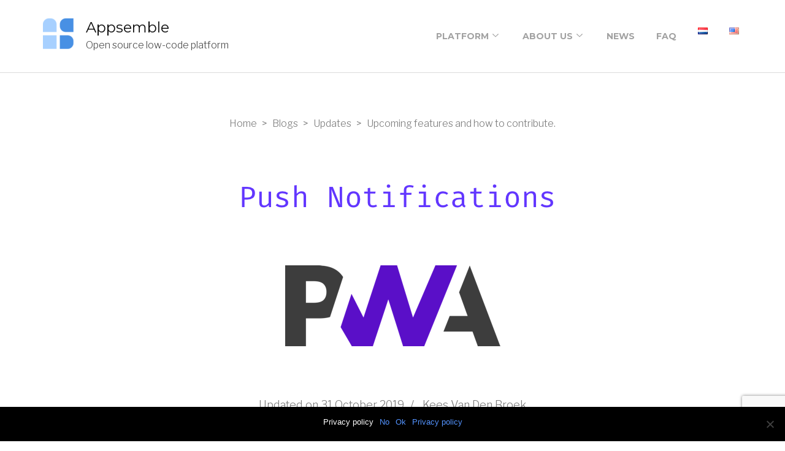

--- FILE ---
content_type: text/html; charset=UTF-8
request_url: https://appsemble.com/en/upcoming-features-and-how-to-contribute/
body_size: 37026
content:
<!DOCTYPE html>
<html dir="ltr" lang="en-US" prefix="og: https://ogp.me/ns#">
<head itemscope itemtype="http://schema.org/WebSite">
<meta charset="UTF-8">
<meta name="viewport" content="width=device-width, initial-scale=1">
<link rel="profile" href="http://gmpg.org/xfn/11">
<title>Upcoming features and how to contribute. - Appsemble</title>
<!-- All in One SEO 4.9.3 - aioseo.com -->
<meta name="description" content="Get started using templates Don&#039;t be afraid of our low code editor. It&#039;s very easy to get started. Promised. Just register for free at https://appsemble.app, create a new app based upon one of our templates. It even comes with sample data. You don&#039;t have to stare at a blank screen, just start making edits and" />
<meta name="robots" content="max-image-preview:large" />
<meta name="author" content="Kees van den Broek"/>
<link rel="canonical" href="https://appsemble.com/en/upcoming-features-and-how-to-contribute/" />
<meta name="generator" content="All in One SEO (AIOSEO) 4.9.3" />
<meta property="og:locale" content="en_US" />
<meta property="og:site_name" content="Appsemble - Open source low-code platform" />
<meta property="og:type" content="article" />
<meta property="og:title" content="Upcoming features and how to contribute. - Appsemble" />
<meta property="og:description" content="Get started using templates Don&#039;t be afraid of our low code editor. It&#039;s very easy to get started. Promised. Just register for free at https://appsemble.app, create a new app based upon one of our templates. It even comes with sample data. You don&#039;t have to stare at a blank screen, just start making edits and" />
<meta property="og:url" content="https://appsemble.com/en/upcoming-features-and-how-to-contribute/" />
<meta property="og:image" content="https://appsemble.com/wp-content/uploads/2019/03/Appsemble-logo-50.png" />
<meta property="og:image:secure_url" content="https://appsemble.com/wp-content/uploads/2019/03/Appsemble-logo-50.png" />
<meta property="article:published_time" content="2019-10-31T12:18:57+00:00" />
<meta property="article:modified_time" content="2019-10-31T12:18:58+00:00" />
<meta name="twitter:card" content="summary_large_image" />
<meta name="twitter:title" content="Upcoming features and how to contribute. - Appsemble" />
<meta name="twitter:description" content="Get started using templates Don&#039;t be afraid of our low code editor. It&#039;s very easy to get started. Promised. Just register for free at https://appsemble.app, create a new app based upon one of our templates. It even comes with sample data. You don&#039;t have to stare at a blank screen, just start making edits and" />
<meta name="twitter:image" content="https://appsemble.com/wp-content/uploads/2019/03/Appsemble-logo-50.png" />
<script type="application/ld+json" class="aioseo-schema">
{"@context":"https:\/\/schema.org","@graph":[{"@type":"BlogPosting","@id":"https:\/\/appsemble.com\/en\/upcoming-features-and-how-to-contribute\/#blogposting","name":"Upcoming features and how to contribute. - Appsemble","headline":"Upcoming features and how to contribute.","author":{"@id":"https:\/\/appsemble.com\/en\/author\/kvdb\/#author"},"publisher":{"@id":"https:\/\/appsemble.com\/#organization"},"image":{"@type":"ImageObject","url":"https:\/\/appsemble.com\/wp-content\/uploads\/2019\/10\/1_El1EL7puIfOtxCNYlzmzAQ.png","width":1000,"height":373},"datePublished":"2019-10-31T12:18:57+00:00","dateModified":"2019-10-31T12:18:58+00:00","inLanguage":"en-US","mainEntityOfPage":{"@id":"https:\/\/appsemble.com\/en\/upcoming-features-and-how-to-contribute\/#webpage"},"isPartOf":{"@id":"https:\/\/appsemble.com\/en\/upcoming-features-and-how-to-contribute\/#webpage"},"articleSection":"Updates, English"},{"@type":"BreadcrumbList","@id":"https:\/\/appsemble.com\/en\/upcoming-features-and-how-to-contribute\/#breadcrumblist","itemListElement":[{"@type":"ListItem","@id":"https:\/\/appsemble.com#listItem","position":1,"name":"Home","item":"https:\/\/appsemble.com","nextItem":{"@type":"ListItem","@id":"https:\/\/appsemble.com\/en\/category\/updates\/#listItem","name":"Updates"}},{"@type":"ListItem","@id":"https:\/\/appsemble.com\/en\/category\/updates\/#listItem","position":2,"name":"Updates","item":"https:\/\/appsemble.com\/en\/category\/updates\/","nextItem":{"@type":"ListItem","@id":"https:\/\/appsemble.com\/en\/upcoming-features-and-how-to-contribute\/#listItem","name":"Upcoming features and how to contribute."},"previousItem":{"@type":"ListItem","@id":"https:\/\/appsemble.com#listItem","name":"Home"}},{"@type":"ListItem","@id":"https:\/\/appsemble.com\/en\/upcoming-features-and-how-to-contribute\/#listItem","position":3,"name":"Upcoming features and how to contribute.","previousItem":{"@type":"ListItem","@id":"https:\/\/appsemble.com\/en\/category\/updates\/#listItem","name":"Updates"}}]},{"@type":"Organization","@id":"https:\/\/appsemble.com\/#organization","name":"Appsemble","description":"Open source low-code platform","url":"https:\/\/appsemble.com\/","logo":{"@type":"ImageObject","url":"https:\/\/appsemble.com\/wp-content\/uploads\/2019\/03\/Appsemble-logo-50.png","@id":"https:\/\/appsemble.com\/en\/upcoming-features-and-how-to-contribute\/#organizationLogo","width":50,"height":50},"image":{"@id":"https:\/\/appsemble.com\/en\/upcoming-features-and-how-to-contribute\/#organizationLogo"}},{"@type":"Person","@id":"https:\/\/appsemble.com\/en\/author\/kvdb\/#author","url":"https:\/\/appsemble.com\/en\/author\/kvdb\/","name":"Kees van den Broek","image":{"@type":"ImageObject","@id":"https:\/\/appsemble.com\/en\/upcoming-features-and-how-to-contribute\/#authorImage","url":"https:\/\/secure.gravatar.com\/avatar\/de3a5116609c9127cb91740a4fe9058aab17fdd332a39d95f8495434e96de74e?s=96&d=mm&r=g","width":96,"height":96,"caption":"Kees van den Broek"}},{"@type":"WebPage","@id":"https:\/\/appsemble.com\/en\/upcoming-features-and-how-to-contribute\/#webpage","url":"https:\/\/appsemble.com\/en\/upcoming-features-and-how-to-contribute\/","name":"Upcoming features and how to contribute. - Appsemble","description":"Get started using templates Don't be afraid of our low code editor. It's very easy to get started. Promised. Just register for free at https:\/\/appsemble.app, create a new app based upon one of our templates. It even comes with sample data. You don't have to stare at a blank screen, just start making edits and","inLanguage":"en-US","isPartOf":{"@id":"https:\/\/appsemble.com\/#website"},"breadcrumb":{"@id":"https:\/\/appsemble.com\/en\/upcoming-features-and-how-to-contribute\/#breadcrumblist"},"author":{"@id":"https:\/\/appsemble.com\/en\/author\/kvdb\/#author"},"creator":{"@id":"https:\/\/appsemble.com\/en\/author\/kvdb\/#author"},"image":{"@type":"ImageObject","url":"https:\/\/appsemble.com\/wp-content\/uploads\/2019\/10\/1_El1EL7puIfOtxCNYlzmzAQ.png","@id":"https:\/\/appsemble.com\/en\/upcoming-features-and-how-to-contribute\/#mainImage","width":1000,"height":373},"primaryImageOfPage":{"@id":"https:\/\/appsemble.com\/en\/upcoming-features-and-how-to-contribute\/#mainImage"},"datePublished":"2019-10-31T12:18:57+00:00","dateModified":"2019-10-31T12:18:58+00:00"},{"@type":"WebSite","@id":"https:\/\/appsemble.com\/#website","url":"https:\/\/appsemble.com\/","name":"Appsemble","description":"Open source low-code platform","inLanguage":"en-US","publisher":{"@id":"https:\/\/appsemble.com\/#organization"}}]}
</script>
<!-- All in One SEO -->
<link rel='dns-prefetch' href='//plausible.d-centralize.nl' />
<link rel='dns-prefetch' href='//maps.googleapis.com' />
<link rel='dns-prefetch' href='//fonts.googleapis.com' />
<link rel="alternate" type="application/rss+xml" title="Appsemble &raquo; Feed" href="https://appsemble.com/en/feed/" />
<link rel="alternate" type="application/rss+xml" title="Appsemble &raquo; Comments Feed" href="https://appsemble.com/en/comments/feed/" />
<link rel="alternate" title="oEmbed (JSON)" type="application/json+oembed" href="https://appsemble.com/wp-json/oembed/1.0/embed?url=https%3A%2F%2Fappsemble.com%2Fen%2Fupcoming-features-and-how-to-contribute%2F" />
<link rel="alternate" title="oEmbed (XML)" type="text/xml+oembed" href="https://appsemble.com/wp-json/oembed/1.0/embed?url=https%3A%2F%2Fappsemble.com%2Fen%2Fupcoming-features-and-how-to-contribute%2F&#038;format=xml" />
<!-- This site uses the Google Analytics by MonsterInsights plugin v9.2.2 - Using Analytics tracking - https://www.monsterinsights.com/ -->
<!-- Note: MonsterInsights is not currently configured on this site. The site owner needs to authenticate with Google Analytics in the MonsterInsights settings panel. -->
<!-- No tracking code set -->
<!-- / Google Analytics by MonsterInsights -->
<style id='wp-img-auto-sizes-contain-inline-css' type='text/css'>
img:is([sizes=auto i],[sizes^="auto," i]){contain-intrinsic-size:3000px 1500px}
/*# sourceURL=wp-img-auto-sizes-contain-inline-css */
</style>
<style id='wp-block-library-inline-css' type='text/css'>
:root{--wp-block-synced-color:#7a00df;--wp-block-synced-color--rgb:122,0,223;--wp-bound-block-color:var(--wp-block-synced-color);--wp-editor-canvas-background:#ddd;--wp-admin-theme-color:#007cba;--wp-admin-theme-color--rgb:0,124,186;--wp-admin-theme-color-darker-10:#006ba1;--wp-admin-theme-color-darker-10--rgb:0,107,160.5;--wp-admin-theme-color-darker-20:#005a87;--wp-admin-theme-color-darker-20--rgb:0,90,135;--wp-admin-border-width-focus:2px}@media (min-resolution:192dpi){:root{--wp-admin-border-width-focus:1.5px}}.wp-element-button{cursor:pointer}:root .has-very-light-gray-background-color{background-color:#eee}:root .has-very-dark-gray-background-color{background-color:#313131}:root .has-very-light-gray-color{color:#eee}:root .has-very-dark-gray-color{color:#313131}:root .has-vivid-green-cyan-to-vivid-cyan-blue-gradient-background{background:linear-gradient(135deg,#00d084,#0693e3)}:root .has-purple-crush-gradient-background{background:linear-gradient(135deg,#34e2e4,#4721fb 50%,#ab1dfe)}:root .has-hazy-dawn-gradient-background{background:linear-gradient(135deg,#faaca8,#dad0ec)}:root .has-subdued-olive-gradient-background{background:linear-gradient(135deg,#fafae1,#67a671)}:root .has-atomic-cream-gradient-background{background:linear-gradient(135deg,#fdd79a,#004a59)}:root .has-nightshade-gradient-background{background:linear-gradient(135deg,#330968,#31cdcf)}:root .has-midnight-gradient-background{background:linear-gradient(135deg,#020381,#2874fc)}:root{--wp--preset--font-size--normal:16px;--wp--preset--font-size--huge:42px}.has-regular-font-size{font-size:1em}.has-larger-font-size{font-size:2.625em}.has-normal-font-size{font-size:var(--wp--preset--font-size--normal)}.has-huge-font-size{font-size:var(--wp--preset--font-size--huge)}.has-text-align-center{text-align:center}.has-text-align-left{text-align:left}.has-text-align-right{text-align:right}.has-fit-text{white-space:nowrap!important}#end-resizable-editor-section{display:none}.aligncenter{clear:both}.items-justified-left{justify-content:flex-start}.items-justified-center{justify-content:center}.items-justified-right{justify-content:flex-end}.items-justified-space-between{justify-content:space-between}.screen-reader-text{border:0;clip-path:inset(50%);height:1px;margin:-1px;overflow:hidden;padding:0;position:absolute;width:1px;word-wrap:normal!important}.screen-reader-text:focus{background-color:#ddd;clip-path:none;color:#444;display:block;font-size:1em;height:auto;left:5px;line-height:normal;padding:15px 23px 14px;text-decoration:none;top:5px;width:auto;z-index:100000}html :where(.has-border-color){border-style:solid}html :where([style*=border-top-color]){border-top-style:solid}html :where([style*=border-right-color]){border-right-style:solid}html :where([style*=border-bottom-color]){border-bottom-style:solid}html :where([style*=border-left-color]){border-left-style:solid}html :where([style*=border-width]){border-style:solid}html :where([style*=border-top-width]){border-top-style:solid}html :where([style*=border-right-width]){border-right-style:solid}html :where([style*=border-bottom-width]){border-bottom-style:solid}html :where([style*=border-left-width]){border-left-style:solid}html :where(img[class*=wp-image-]){height:auto;max-width:100%}:where(figure){margin:0 0 1em}html :where(.is-position-sticky){--wp-admin--admin-bar--position-offset:var(--wp-admin--admin-bar--height,0px)}@media screen and (max-width:600px){html :where(.is-position-sticky){--wp-admin--admin-bar--position-offset:0px}}
/*# sourceURL=wp-block-library-inline-css */
</style><style id='wp-block-heading-inline-css' type='text/css'>
h1:where(.wp-block-heading).has-background,h2:where(.wp-block-heading).has-background,h3:where(.wp-block-heading).has-background,h4:where(.wp-block-heading).has-background,h5:where(.wp-block-heading).has-background,h6:where(.wp-block-heading).has-background{padding:1.25em 2.375em}h1.has-text-align-left[style*=writing-mode]:where([style*=vertical-lr]),h1.has-text-align-right[style*=writing-mode]:where([style*=vertical-rl]),h2.has-text-align-left[style*=writing-mode]:where([style*=vertical-lr]),h2.has-text-align-right[style*=writing-mode]:where([style*=vertical-rl]),h3.has-text-align-left[style*=writing-mode]:where([style*=vertical-lr]),h3.has-text-align-right[style*=writing-mode]:where([style*=vertical-rl]),h4.has-text-align-left[style*=writing-mode]:where([style*=vertical-lr]),h4.has-text-align-right[style*=writing-mode]:where([style*=vertical-rl]),h5.has-text-align-left[style*=writing-mode]:where([style*=vertical-lr]),h5.has-text-align-right[style*=writing-mode]:where([style*=vertical-rl]),h6.has-text-align-left[style*=writing-mode]:where([style*=vertical-lr]),h6.has-text-align-right[style*=writing-mode]:where([style*=vertical-rl]){rotate:180deg}
/*# sourceURL=https://appsemble.com/wp-includes/blocks/heading/style.min.css */
</style>
<style id='wp-block-image-inline-css' type='text/css'>
.wp-block-image>a,.wp-block-image>figure>a{display:inline-block}.wp-block-image img{box-sizing:border-box;height:auto;max-width:100%;vertical-align:bottom}@media not (prefers-reduced-motion){.wp-block-image img.hide{visibility:hidden}.wp-block-image img.show{animation:show-content-image .4s}}.wp-block-image[style*=border-radius] img,.wp-block-image[style*=border-radius]>a{border-radius:inherit}.wp-block-image.has-custom-border img{box-sizing:border-box}.wp-block-image.aligncenter{text-align:center}.wp-block-image.alignfull>a,.wp-block-image.alignwide>a{width:100%}.wp-block-image.alignfull img,.wp-block-image.alignwide img{height:auto;width:100%}.wp-block-image .aligncenter,.wp-block-image .alignleft,.wp-block-image .alignright,.wp-block-image.aligncenter,.wp-block-image.alignleft,.wp-block-image.alignright{display:table}.wp-block-image .aligncenter>figcaption,.wp-block-image .alignleft>figcaption,.wp-block-image .alignright>figcaption,.wp-block-image.aligncenter>figcaption,.wp-block-image.alignleft>figcaption,.wp-block-image.alignright>figcaption{caption-side:bottom;display:table-caption}.wp-block-image .alignleft{float:left;margin:.5em 1em .5em 0}.wp-block-image .alignright{float:right;margin:.5em 0 .5em 1em}.wp-block-image .aligncenter{margin-left:auto;margin-right:auto}.wp-block-image :where(figcaption){margin-bottom:1em;margin-top:.5em}.wp-block-image.is-style-circle-mask img{border-radius:9999px}@supports ((-webkit-mask-image:none) or (mask-image:none)) or (-webkit-mask-image:none){.wp-block-image.is-style-circle-mask img{border-radius:0;-webkit-mask-image:url('data:image/svg+xml;utf8,<svg viewBox="0 0 100 100" xmlns="http://www.w3.org/2000/svg"><circle cx="50" cy="50" r="50"/></svg>');mask-image:url('data:image/svg+xml;utf8,<svg viewBox="0 0 100 100" xmlns="http://www.w3.org/2000/svg"><circle cx="50" cy="50" r="50"/></svg>');mask-mode:alpha;-webkit-mask-position:center;mask-position:center;-webkit-mask-repeat:no-repeat;mask-repeat:no-repeat;-webkit-mask-size:contain;mask-size:contain}}:root :where(.wp-block-image.is-style-rounded img,.wp-block-image .is-style-rounded img){border-radius:9999px}.wp-block-image figure{margin:0}.wp-lightbox-container{display:flex;flex-direction:column;position:relative}.wp-lightbox-container img{cursor:zoom-in}.wp-lightbox-container img:hover+button{opacity:1}.wp-lightbox-container button{align-items:center;backdrop-filter:blur(16px) saturate(180%);background-color:#5a5a5a40;border:none;border-radius:4px;cursor:zoom-in;display:flex;height:20px;justify-content:center;opacity:0;padding:0;position:absolute;right:16px;text-align:center;top:16px;width:20px;z-index:100}@media not (prefers-reduced-motion){.wp-lightbox-container button{transition:opacity .2s ease}}.wp-lightbox-container button:focus-visible{outline:3px auto #5a5a5a40;outline:3px auto -webkit-focus-ring-color;outline-offset:3px}.wp-lightbox-container button:hover{cursor:pointer;opacity:1}.wp-lightbox-container button:focus{opacity:1}.wp-lightbox-container button:focus,.wp-lightbox-container button:hover,.wp-lightbox-container button:not(:hover):not(:active):not(.has-background){background-color:#5a5a5a40;border:none}.wp-lightbox-overlay{box-sizing:border-box;cursor:zoom-out;height:100vh;left:0;overflow:hidden;position:fixed;top:0;visibility:hidden;width:100%;z-index:100000}.wp-lightbox-overlay .close-button{align-items:center;cursor:pointer;display:flex;justify-content:center;min-height:40px;min-width:40px;padding:0;position:absolute;right:calc(env(safe-area-inset-right) + 16px);top:calc(env(safe-area-inset-top) + 16px);z-index:5000000}.wp-lightbox-overlay .close-button:focus,.wp-lightbox-overlay .close-button:hover,.wp-lightbox-overlay .close-button:not(:hover):not(:active):not(.has-background){background:none;border:none}.wp-lightbox-overlay .lightbox-image-container{height:var(--wp--lightbox-container-height);left:50%;overflow:hidden;position:absolute;top:50%;transform:translate(-50%,-50%);transform-origin:top left;width:var(--wp--lightbox-container-width);z-index:9999999999}.wp-lightbox-overlay .wp-block-image{align-items:center;box-sizing:border-box;display:flex;height:100%;justify-content:center;margin:0;position:relative;transform-origin:0 0;width:100%;z-index:3000000}.wp-lightbox-overlay .wp-block-image img{height:var(--wp--lightbox-image-height);min-height:var(--wp--lightbox-image-height);min-width:var(--wp--lightbox-image-width);width:var(--wp--lightbox-image-width)}.wp-lightbox-overlay .wp-block-image figcaption{display:none}.wp-lightbox-overlay button{background:none;border:none}.wp-lightbox-overlay .scrim{background-color:#fff;height:100%;opacity:.9;position:absolute;width:100%;z-index:2000000}.wp-lightbox-overlay.active{visibility:visible}@media not (prefers-reduced-motion){.wp-lightbox-overlay.active{animation:turn-on-visibility .25s both}.wp-lightbox-overlay.active img{animation:turn-on-visibility .35s both}.wp-lightbox-overlay.show-closing-animation:not(.active){animation:turn-off-visibility .35s both}.wp-lightbox-overlay.show-closing-animation:not(.active) img{animation:turn-off-visibility .25s both}.wp-lightbox-overlay.zoom.active{animation:none;opacity:1;visibility:visible}.wp-lightbox-overlay.zoom.active .lightbox-image-container{animation:lightbox-zoom-in .4s}.wp-lightbox-overlay.zoom.active .lightbox-image-container img{animation:none}.wp-lightbox-overlay.zoom.active .scrim{animation:turn-on-visibility .4s forwards}.wp-lightbox-overlay.zoom.show-closing-animation:not(.active){animation:none}.wp-lightbox-overlay.zoom.show-closing-animation:not(.active) .lightbox-image-container{animation:lightbox-zoom-out .4s}.wp-lightbox-overlay.zoom.show-closing-animation:not(.active) .lightbox-image-container img{animation:none}.wp-lightbox-overlay.zoom.show-closing-animation:not(.active) .scrim{animation:turn-off-visibility .4s forwards}}@keyframes show-content-image{0%{visibility:hidden}99%{visibility:hidden}to{visibility:visible}}@keyframes turn-on-visibility{0%{opacity:0}to{opacity:1}}@keyframes turn-off-visibility{0%{opacity:1;visibility:visible}99%{opacity:0;visibility:visible}to{opacity:0;visibility:hidden}}@keyframes lightbox-zoom-in{0%{transform:translate(calc((-100vw + var(--wp--lightbox-scrollbar-width))/2 + var(--wp--lightbox-initial-left-position)),calc(-50vh + var(--wp--lightbox-initial-top-position))) scale(var(--wp--lightbox-scale))}to{transform:translate(-50%,-50%) scale(1)}}@keyframes lightbox-zoom-out{0%{transform:translate(-50%,-50%) scale(1);visibility:visible}99%{visibility:visible}to{transform:translate(calc((-100vw + var(--wp--lightbox-scrollbar-width))/2 + var(--wp--lightbox-initial-left-position)),calc(-50vh + var(--wp--lightbox-initial-top-position))) scale(var(--wp--lightbox-scale));visibility:hidden}}
/*# sourceURL=https://appsemble.com/wp-includes/blocks/image/style.min.css */
</style>
<style id='wp-block-list-inline-css' type='text/css'>
ol,ul{box-sizing:border-box}:root :where(.wp-block-list.has-background){padding:1.25em 2.375em}
/*# sourceURL=https://appsemble.com/wp-includes/blocks/list/style.min.css */
</style>
<style id='wp-block-media-text-inline-css' type='text/css'>
.wp-block-media-text{box-sizing:border-box;
/*!rtl:begin:ignore*/direction:ltr;
/*!rtl:end:ignore*/display:grid;grid-template-columns:50% 1fr;grid-template-rows:auto}.wp-block-media-text.has-media-on-the-right{grid-template-columns:1fr 50%}.wp-block-media-text.is-vertically-aligned-top>.wp-block-media-text__content,.wp-block-media-text.is-vertically-aligned-top>.wp-block-media-text__media{align-self:start}.wp-block-media-text.is-vertically-aligned-center>.wp-block-media-text__content,.wp-block-media-text.is-vertically-aligned-center>.wp-block-media-text__media,.wp-block-media-text>.wp-block-media-text__content,.wp-block-media-text>.wp-block-media-text__media{align-self:center}.wp-block-media-text.is-vertically-aligned-bottom>.wp-block-media-text__content,.wp-block-media-text.is-vertically-aligned-bottom>.wp-block-media-text__media{align-self:end}.wp-block-media-text>.wp-block-media-text__media{
/*!rtl:begin:ignore*/grid-column:1;grid-row:1;
/*!rtl:end:ignore*/margin:0}.wp-block-media-text>.wp-block-media-text__content{direction:ltr;
/*!rtl:begin:ignore*/grid-column:2;grid-row:1;
/*!rtl:end:ignore*/padding:0 8%;word-break:break-word}.wp-block-media-text.has-media-on-the-right>.wp-block-media-text__media{
/*!rtl:begin:ignore*/grid-column:2;grid-row:1
/*!rtl:end:ignore*/}.wp-block-media-text.has-media-on-the-right>.wp-block-media-text__content{
/*!rtl:begin:ignore*/grid-column:1;grid-row:1
/*!rtl:end:ignore*/}.wp-block-media-text__media a{display:block}.wp-block-media-text__media img,.wp-block-media-text__media video{height:auto;max-width:unset;vertical-align:middle;width:100%}.wp-block-media-text.is-image-fill>.wp-block-media-text__media{background-size:cover;height:100%;min-height:250px}.wp-block-media-text.is-image-fill>.wp-block-media-text__media>a{display:block;height:100%}.wp-block-media-text.is-image-fill>.wp-block-media-text__media img{height:1px;margin:-1px;overflow:hidden;padding:0;position:absolute;width:1px;clip:rect(0,0,0,0);border:0}.wp-block-media-text.is-image-fill-element>.wp-block-media-text__media{height:100%;min-height:250px}.wp-block-media-text.is-image-fill-element>.wp-block-media-text__media>a{display:block;height:100%}.wp-block-media-text.is-image-fill-element>.wp-block-media-text__media img{height:100%;object-fit:cover;width:100%}@media (max-width:600px){.wp-block-media-text.is-stacked-on-mobile{grid-template-columns:100%!important}.wp-block-media-text.is-stacked-on-mobile>.wp-block-media-text__media{grid-column:1;grid-row:1}.wp-block-media-text.is-stacked-on-mobile>.wp-block-media-text__content{grid-column:1;grid-row:2}}
/*# sourceURL=https://appsemble.com/wp-includes/blocks/media-text/style.min.css */
</style>
<style id='wp-block-paragraph-inline-css' type='text/css'>
.is-small-text{font-size:.875em}.is-regular-text{font-size:1em}.is-large-text{font-size:2.25em}.is-larger-text{font-size:3em}.has-drop-cap:not(:focus):first-letter{float:left;font-size:8.4em;font-style:normal;font-weight:100;line-height:.68;margin:.05em .1em 0 0;text-transform:uppercase}body.rtl .has-drop-cap:not(:focus):first-letter{float:none;margin-left:.1em}p.has-drop-cap.has-background{overflow:hidden}:root :where(p.has-background){padding:1.25em 2.375em}:where(p.has-text-color:not(.has-link-color)) a{color:inherit}p.has-text-align-left[style*="writing-mode:vertical-lr"],p.has-text-align-right[style*="writing-mode:vertical-rl"]{rotate:180deg}
/*# sourceURL=https://appsemble.com/wp-includes/blocks/paragraph/style.min.css */
</style>
<style id='global-styles-inline-css' type='text/css'>
:root{--wp--preset--aspect-ratio--square: 1;--wp--preset--aspect-ratio--4-3: 4/3;--wp--preset--aspect-ratio--3-4: 3/4;--wp--preset--aspect-ratio--3-2: 3/2;--wp--preset--aspect-ratio--2-3: 2/3;--wp--preset--aspect-ratio--16-9: 16/9;--wp--preset--aspect-ratio--9-16: 9/16;--wp--preset--color--black: #000000;--wp--preset--color--cyan-bluish-gray: #abb8c3;--wp--preset--color--white: #ffffff;--wp--preset--color--pale-pink: #f78da7;--wp--preset--color--vivid-red: #cf2e2e;--wp--preset--color--luminous-vivid-orange: #ff6900;--wp--preset--color--luminous-vivid-amber: #fcb900;--wp--preset--color--light-green-cyan: #7bdcb5;--wp--preset--color--vivid-green-cyan: #00d084;--wp--preset--color--pale-cyan-blue: #8ed1fc;--wp--preset--color--vivid-cyan-blue: #0693e3;--wp--preset--color--vivid-purple: #9b51e0;--wp--preset--gradient--vivid-cyan-blue-to-vivid-purple: linear-gradient(135deg,rgb(6,147,227) 0%,rgb(155,81,224) 100%);--wp--preset--gradient--light-green-cyan-to-vivid-green-cyan: linear-gradient(135deg,rgb(122,220,180) 0%,rgb(0,208,130) 100%);--wp--preset--gradient--luminous-vivid-amber-to-luminous-vivid-orange: linear-gradient(135deg,rgb(252,185,0) 0%,rgb(255,105,0) 100%);--wp--preset--gradient--luminous-vivid-orange-to-vivid-red: linear-gradient(135deg,rgb(255,105,0) 0%,rgb(207,46,46) 100%);--wp--preset--gradient--very-light-gray-to-cyan-bluish-gray: linear-gradient(135deg,rgb(238,238,238) 0%,rgb(169,184,195) 100%);--wp--preset--gradient--cool-to-warm-spectrum: linear-gradient(135deg,rgb(74,234,220) 0%,rgb(151,120,209) 20%,rgb(207,42,186) 40%,rgb(238,44,130) 60%,rgb(251,105,98) 80%,rgb(254,248,76) 100%);--wp--preset--gradient--blush-light-purple: linear-gradient(135deg,rgb(255,206,236) 0%,rgb(152,150,240) 100%);--wp--preset--gradient--blush-bordeaux: linear-gradient(135deg,rgb(254,205,165) 0%,rgb(254,45,45) 50%,rgb(107,0,62) 100%);--wp--preset--gradient--luminous-dusk: linear-gradient(135deg,rgb(255,203,112) 0%,rgb(199,81,192) 50%,rgb(65,88,208) 100%);--wp--preset--gradient--pale-ocean: linear-gradient(135deg,rgb(255,245,203) 0%,rgb(182,227,212) 50%,rgb(51,167,181) 100%);--wp--preset--gradient--electric-grass: linear-gradient(135deg,rgb(202,248,128) 0%,rgb(113,206,126) 100%);--wp--preset--gradient--midnight: linear-gradient(135deg,rgb(2,3,129) 0%,rgb(40,116,252) 100%);--wp--preset--font-size--small: 13px;--wp--preset--font-size--medium: 20px;--wp--preset--font-size--large: 36px;--wp--preset--font-size--x-large: 42px;--wp--preset--spacing--20: 0.44rem;--wp--preset--spacing--30: 0.67rem;--wp--preset--spacing--40: 1rem;--wp--preset--spacing--50: 1.5rem;--wp--preset--spacing--60: 2.25rem;--wp--preset--spacing--70: 3.38rem;--wp--preset--spacing--80: 5.06rem;--wp--preset--shadow--natural: 6px 6px 9px rgba(0, 0, 0, 0.2);--wp--preset--shadow--deep: 12px 12px 50px rgba(0, 0, 0, 0.4);--wp--preset--shadow--sharp: 6px 6px 0px rgba(0, 0, 0, 0.2);--wp--preset--shadow--outlined: 6px 6px 0px -3px rgb(255, 255, 255), 6px 6px rgb(0, 0, 0);--wp--preset--shadow--crisp: 6px 6px 0px rgb(0, 0, 0);}:where(.is-layout-flex){gap: 0.5em;}:where(.is-layout-grid){gap: 0.5em;}body .is-layout-flex{display: flex;}.is-layout-flex{flex-wrap: wrap;align-items: center;}.is-layout-flex > :is(*, div){margin: 0;}body .is-layout-grid{display: grid;}.is-layout-grid > :is(*, div){margin: 0;}:where(.wp-block-columns.is-layout-flex){gap: 2em;}:where(.wp-block-columns.is-layout-grid){gap: 2em;}:where(.wp-block-post-template.is-layout-flex){gap: 1.25em;}:where(.wp-block-post-template.is-layout-grid){gap: 1.25em;}.has-black-color{color: var(--wp--preset--color--black) !important;}.has-cyan-bluish-gray-color{color: var(--wp--preset--color--cyan-bluish-gray) !important;}.has-white-color{color: var(--wp--preset--color--white) !important;}.has-pale-pink-color{color: var(--wp--preset--color--pale-pink) !important;}.has-vivid-red-color{color: var(--wp--preset--color--vivid-red) !important;}.has-luminous-vivid-orange-color{color: var(--wp--preset--color--luminous-vivid-orange) !important;}.has-luminous-vivid-amber-color{color: var(--wp--preset--color--luminous-vivid-amber) !important;}.has-light-green-cyan-color{color: var(--wp--preset--color--light-green-cyan) !important;}.has-vivid-green-cyan-color{color: var(--wp--preset--color--vivid-green-cyan) !important;}.has-pale-cyan-blue-color{color: var(--wp--preset--color--pale-cyan-blue) !important;}.has-vivid-cyan-blue-color{color: var(--wp--preset--color--vivid-cyan-blue) !important;}.has-vivid-purple-color{color: var(--wp--preset--color--vivid-purple) !important;}.has-black-background-color{background-color: var(--wp--preset--color--black) !important;}.has-cyan-bluish-gray-background-color{background-color: var(--wp--preset--color--cyan-bluish-gray) !important;}.has-white-background-color{background-color: var(--wp--preset--color--white) !important;}.has-pale-pink-background-color{background-color: var(--wp--preset--color--pale-pink) !important;}.has-vivid-red-background-color{background-color: var(--wp--preset--color--vivid-red) !important;}.has-luminous-vivid-orange-background-color{background-color: var(--wp--preset--color--luminous-vivid-orange) !important;}.has-luminous-vivid-amber-background-color{background-color: var(--wp--preset--color--luminous-vivid-amber) !important;}.has-light-green-cyan-background-color{background-color: var(--wp--preset--color--light-green-cyan) !important;}.has-vivid-green-cyan-background-color{background-color: var(--wp--preset--color--vivid-green-cyan) !important;}.has-pale-cyan-blue-background-color{background-color: var(--wp--preset--color--pale-cyan-blue) !important;}.has-vivid-cyan-blue-background-color{background-color: var(--wp--preset--color--vivid-cyan-blue) !important;}.has-vivid-purple-background-color{background-color: var(--wp--preset--color--vivid-purple) !important;}.has-black-border-color{border-color: var(--wp--preset--color--black) !important;}.has-cyan-bluish-gray-border-color{border-color: var(--wp--preset--color--cyan-bluish-gray) !important;}.has-white-border-color{border-color: var(--wp--preset--color--white) !important;}.has-pale-pink-border-color{border-color: var(--wp--preset--color--pale-pink) !important;}.has-vivid-red-border-color{border-color: var(--wp--preset--color--vivid-red) !important;}.has-luminous-vivid-orange-border-color{border-color: var(--wp--preset--color--luminous-vivid-orange) !important;}.has-luminous-vivid-amber-border-color{border-color: var(--wp--preset--color--luminous-vivid-amber) !important;}.has-light-green-cyan-border-color{border-color: var(--wp--preset--color--light-green-cyan) !important;}.has-vivid-green-cyan-border-color{border-color: var(--wp--preset--color--vivid-green-cyan) !important;}.has-pale-cyan-blue-border-color{border-color: var(--wp--preset--color--pale-cyan-blue) !important;}.has-vivid-cyan-blue-border-color{border-color: var(--wp--preset--color--vivid-cyan-blue) !important;}.has-vivid-purple-border-color{border-color: var(--wp--preset--color--vivid-purple) !important;}.has-vivid-cyan-blue-to-vivid-purple-gradient-background{background: var(--wp--preset--gradient--vivid-cyan-blue-to-vivid-purple) !important;}.has-light-green-cyan-to-vivid-green-cyan-gradient-background{background: var(--wp--preset--gradient--light-green-cyan-to-vivid-green-cyan) !important;}.has-luminous-vivid-amber-to-luminous-vivid-orange-gradient-background{background: var(--wp--preset--gradient--luminous-vivid-amber-to-luminous-vivid-orange) !important;}.has-luminous-vivid-orange-to-vivid-red-gradient-background{background: var(--wp--preset--gradient--luminous-vivid-orange-to-vivid-red) !important;}.has-very-light-gray-to-cyan-bluish-gray-gradient-background{background: var(--wp--preset--gradient--very-light-gray-to-cyan-bluish-gray) !important;}.has-cool-to-warm-spectrum-gradient-background{background: var(--wp--preset--gradient--cool-to-warm-spectrum) !important;}.has-blush-light-purple-gradient-background{background: var(--wp--preset--gradient--blush-light-purple) !important;}.has-blush-bordeaux-gradient-background{background: var(--wp--preset--gradient--blush-bordeaux) !important;}.has-luminous-dusk-gradient-background{background: var(--wp--preset--gradient--luminous-dusk) !important;}.has-pale-ocean-gradient-background{background: var(--wp--preset--gradient--pale-ocean) !important;}.has-electric-grass-gradient-background{background: var(--wp--preset--gradient--electric-grass) !important;}.has-midnight-gradient-background{background: var(--wp--preset--gradient--midnight) !important;}.has-small-font-size{font-size: var(--wp--preset--font-size--small) !important;}.has-medium-font-size{font-size: var(--wp--preset--font-size--medium) !important;}.has-large-font-size{font-size: var(--wp--preset--font-size--large) !important;}.has-x-large-font-size{font-size: var(--wp--preset--font-size--x-large) !important;}
/*# sourceURL=global-styles-inline-css */
</style>
<style id='classic-theme-styles-inline-css' type='text/css'>
/*! This file is auto-generated */
.wp-block-button__link{color:#fff;background-color:#32373c;border-radius:9999px;box-shadow:none;text-decoration:none;padding:calc(.667em + 2px) calc(1.333em + 2px);font-size:1.125em}.wp-block-file__button{background:#32373c;color:#fff;text-decoration:none}
/*# sourceURL=/wp-includes/css/classic-themes.min.css */
</style>
<!-- <link rel='stylesheet' id='contact-form-7-css' href='https://appsemble.com/wp-content/plugins/contact-form-7/includes/css/styles.css?ver=6.1.4' type='text/css' media='all' /> -->
<!-- <link rel='stylesheet' id='cookie-notice-front-css' href='https://appsemble.com/wp-content/plugins/cookie-notice/css/front.min.css?ver=2.4.18' type='text/css' media='all' /> -->
<!-- <link rel='stylesheet' id='dashicons-css' href='https://appsemble.com/wp-includes/css/dashicons.min.css?ver=6.9' type='text/css' media='all' /> -->
<!-- <link rel='stylesheet' id='post-views-counter-frontend-css' href='https://appsemble.com/wp-content/plugins/post-views-counter/css/frontend.min.css?ver=1.4.7' type='text/css' media='all' /> -->
<!-- <link rel='stylesheet' id='raratheme-companion-css' href='https://appsemble.com/wp-content/plugins/raratheme-companion/public/css/raratheme-companion-public.min.css?ver=1.4.3' type='text/css' media='all' /> -->
<!-- <link rel='stylesheet' id='add-anchor-links-style-css' href='https://appsemble.com/wp-content/plugins/add-anchor-links/assets/css/add-anchor-links.css?ver=1.0.2' type='text/css' media='all' /> -->
<!-- <link rel='stylesheet' id='jquery-mCustomScrollbar-css' href='https://appsemble.com/wp-content/themes/rara-business-pro/css/jquery.mCustomScrollbar.min.css?ver=3.1.5' type='text/css' media='all' /> -->
<!-- <link rel='stylesheet' id='animate-css' href='https://appsemble.com/wp-content/themes/rara-business-pro/css/animate.min.css?ver=3.5.2' type='text/css' media='all' /> -->
<link rel="stylesheet" type="text/css" href="//appsemble.com/wp-content/cache/wpfc-minified/q7fpavkp/41gvd.css" media="all"/>
<link rel='stylesheet' id='rara-business-pro-google-fonts-css' href='https://fonts.googleapis.com/css?family=Libre+Franklin%3A100%2C100italic%2C200%2C200italic%2C300%2C300italic%2Cregular%2Citalic%2C500%2C500italic%2C600%2C600italic%2C700%2C700italic%2C800%2C800italic%2C900%2C900italic%7CMontserrat%3Aregular%2C700%7CLibre+Franklin%3A700' type='text/css' media='all' />
<!-- <link rel='stylesheet' id='owl-carousel-css' href='https://appsemble.com/wp-content/themes/rara-business-pro/css/owl.carousel.min.css?ver=2.2.1' type='text/css' media='all' /> -->
<!-- <link rel='stylesheet' id='owl-theme-default-css' href='https://appsemble.com/wp-content/themes/rara-business-pro/css/owl.theme.default.min.css?ver=2.2.1' type='text/css' media='all' /> -->
<!-- <link rel='stylesheet' id='rara-business-pro-style-css' href='https://appsemble.com/wp-content/themes/rara-business-pro/style.css?ver=2.1.6' type='text/css' media='all' /> -->
<link rel="stylesheet" type="text/css" href="//appsemble.com/wp-content/cache/wpfc-minified/7v3zb3kk/by97x.css" media="all"/>
<style id='rara-business-pro-style-inline-css' type='text/css'>
#map-canvas{ width : 100%; height : 310px }
/*# sourceURL=rara-business-pro-style-inline-css */
</style>
<!-- <link rel='stylesheet' id='enlighterjs-css' href='https://appsemble.com/wp-content/plugins/enlighter/cache/enlighterjs.min.css?ver=5Q1IobS5a710VkL' type='text/css' media='all' /> -->
<link rel="stylesheet" type="text/css" href="//appsemble.com/wp-content/cache/wpfc-minified/8hznjfw0/by97x.css" media="all"/>
<script type="text/javascript" id="cookie-notice-front-js-before">
/* <![CDATA[ */
var cnArgs = {"ajaxUrl":"https:\/\/appsemble.com\/wp-admin\/admin-ajax.php","nonce":"4d04e5ca31","hideEffect":"fade","position":"bottom","onScroll":true,"onScrollOffset":200,"onClick":false,"cookieName":"cookie_notice_accepted","cookieTime":2592000,"cookieTimeRejected":2592000,"globalCookie":false,"redirection":false,"cache":false,"revokeCookies":false,"revokeCookiesOpt":"automatic"};
//# sourceURL=cookie-notice-front-js-before
/* ]]> */
</script>
<script src='//appsemble.com/wp-content/cache/wpfc-minified/6jsqjcf3/41gvd.js' type="text/javascript"></script>
<!-- <script type="text/javascript" src="https://appsemble.com/wp-content/plugins/cookie-notice/js/front.min.js?ver=2.4.18" id="cookie-notice-front-js"></script> -->
<!-- <script type="text/javascript" src="https://appsemble.com/wp-includes/js/jquery/jquery.min.js?ver=3.7.1" id="jquery-core-js"></script> -->
<!-- <script type="text/javascript" src="https://appsemble.com/wp-includes/js/jquery/jquery-migrate.min.js?ver=3.4.1" id="jquery-migrate-js"></script> -->
<script type="text/javascript" defer data-domain='appsemble.com' data-api='https://plausible.d-centralize.nl/api/event' data-cfasync='false' src="https://plausible.d-centralize.nl/js/plausible.outbound-links.js?ver=2.5.0" id="plausible-analytics-js"></script>
<script type="text/javascript" id="plausible-analytics-js-after">
/* <![CDATA[ */
window.plausible = window.plausible || function() { (window.plausible.q = window.plausible.q || []).push(arguments) }
//# sourceURL=plausible-analytics-js-after
/* ]]> */
</script>
<script type="text/javascript" src="//maps.googleapis.com/maps/api/js?v=3.exp&amp;libraries=places&amp;key=AIzaSyDSpFEIkAaNbDXI5o57mvGZ_aE-Gz51sy0&amp;ver=6.9" id="rara-business-pro-google-map-js"></script>
<link rel="EditURI" type="application/rsd+xml" title="RSD" href="https://appsemble.com/xmlrpc.php?rsd" />
<meta name="generator" content="WordPress 6.9" />
<link rel='shortlink' href='https://appsemble.com/?p=1558' />
<!-- This site is optimized with the Schema plugin v1.7.9.6 - https://schema.press -->
<script type="application/ld+json">[{"@context":"http:\/\/schema.org\/","@type":"WPHeader","url":"https:\/\/appsemble.com\/en\/upcoming-features-and-how-to-contribute\/","headline":"Upcoming features and how to contribute.","description":"Get started using templates Don't be afraid of our low code editor. It's very easy to get started...."},{"@context":"http:\/\/schema.org\/","@type":"WPFooter","url":"https:\/\/appsemble.com\/en\/upcoming-features-and-how-to-contribute\/","headline":"Upcoming features and how to contribute.","description":"Get started using templates Don't be afraid of our low code editor. It's very easy to get started....","copyrightYear":"2019"}]</script>
<!-- This site is optimized with the Schema plugin v1.7.9.6 - https://schema.press -->
<script type="application/ld+json">{"@context":"https:\/\/schema.org\/","@type":"TechArticle","mainEntityOfPage":{"@type":"WebPage","@id":"https:\/\/appsemble.com\/en\/upcoming-features-and-how-to-contribute\/"},"url":"https:\/\/appsemble.com\/en\/upcoming-features-and-how-to-contribute\/","headline":"Upcoming features and how to contribute.","datePublished":"2019-10-31T12:18:57+00:00","dateModified":"2019-10-31T12:18:58+00:00","publisher":{"@type":"Organization","@id":"https:\/\/appsemble.com\/#organization","name":"Appsemble","logo":{"@type":"ImageObject","url":"https:\/\/appsemble.com.transurl.nl\/wp-content\/uploads\/2019\/03\/Appsemble-logo-512.png","width":600,"height":60}},"image":{"@type":"ImageObject","url":"https:\/\/appsemble.com\/wp-content\/uploads\/2019\/10\/1_El1EL7puIfOtxCNYlzmzAQ.png","width":1000,"height":373},"articleSection":"Updates","description":"Get started using templates Don't be afraid of our low code editor. It's very easy to get started. Promised. Just register for free at https:\/\/appsemble.app, create a new app based upon one of our templates. It even comes with sample data. You don't have to stare at a blank","author":{"@type":"Person","name":"Kees van den Broek","url":"https:\/\/appsemble.com\/en\/author\/kvdb\/","image":{"@type":"ImageObject","url":"https:\/\/secure.gravatar.com\/avatar\/de3a5116609c9127cb91740a4fe9058aab17fdd332a39d95f8495434e96de74e?s=96&d=mm&r=g","height":96,"width":96}}}</script>
<script type="application/ld+json">
{
"@context": "http://schema.org",
"@type": "BlogPosting",
"mainEntityOfPage": {
"@type": "WebPage",
"@id": "https://appsemble.com/en/upcoming-features-and-how-to-contribute/"
},
"headline": "Upcoming features and how to contribute. - Appsemble",
"image": {
"@type": "ImageObject",
"url": "https://appsemble.com/wp-content/uploads/2019/10/1_El1EL7puIfOtxCNYlzmzAQ.png",
"width": 1000,
"height": 373
},
"datePublished": "2019-10-31T12:18:57+0000",
"dateModified": "2019-10-31T12:18:58+0000",
"author": {
"@type": "Person",
"name": "Kees van den Broek"
},
"publisher": {
"@type": "Organization",
"name": "Appsemble",
"description": "Open source low-code platform",
"logo": {
"@type": "ImageObject",
"url": "https://appsemble.com/wp-content/uploads/2019/03/Appsemble-logo-50.png",
"width": 50,
"height": 50
}
},
"description": "Get started using templatesDon't be afraid of our low code editor. It's very easy to get started. Promised.Jus"
}
</script>
<!-- This site is optimized with the Schema plugin v1.7.9.6 - https://schema.press -->
<script type="application/ld+json">{
"@context": "http://schema.org",
"@type": "BreadcrumbList",
"itemListElement": [
{
"@type": "ListItem",
"position": 1,
"item": {
"@id": "https://appsemble.com",
"name": "Home"
}
},
{
"@type": "ListItem",
"position": 2,
"item": {
"@id": "https://appsemble.com/en/blog-2/",
"name": "Blogs"
}
},
{
"@type": "ListItem",
"position": 3,
"item": {
"@id": "https://appsemble.com/en/upcoming-features-and-how-to-contribute/",
"name": "Upcoming features and how to contribute.",
"image": "https://appsemble.com/wp-content/uploads/2019/10/1_El1EL7puIfOtxCNYlzmzAQ.png"
}
}
]
}</script>
<link rel="icon" href="https://appsemble.com/wp-content/uploads/2019/03/cropped-Appsemble-logo-512-1-32x32.png" sizes="32x32" />
<link rel="icon" href="https://appsemble.com/wp-content/uploads/2019/03/cropped-Appsemble-logo-512-1-192x192.png" sizes="192x192" />
<link rel="apple-touch-icon" href="https://appsemble.com/wp-content/uploads/2019/03/cropped-Appsemble-logo-512-1-180x180.png" />
<meta name="msapplication-TileImage" content="https://appsemble.com/wp-content/uploads/2019/03/cropped-Appsemble-logo-512-1-270x270.png" />
<style type='text/css' media='all'>
body, button, input, select, optgroup, textarea{
font-family : Libre Franklin;
font-size   : 20px;
}
#primary .post .entry-content h1,
#primary .page .entry-content h1 {
font-family : Libre Franklin;
font-size   : 60px;
}
#primary .post .entry-content h2,
#primary .page .entry-content h2 {
font-family : Libre Franklin;
font-size   : 46px;
}
#primary .post .entry-content h3,
#primary .page .entry-content h3 {
font-family : Libre Franklin;
font-size   : 34px;
}
#primary .post .entry-content h4,
#primary .page .entry-content h4 {
font-family : Libre Franklin;
font-size   : 22px;
}
#primary .post .entry-content h5,
#primary .page .entry-content h5 {
font-family : Libre Franklin;
font-size   : 18px;
}
#primary .post .entry-content h6,
#primary .page .entry-content h6 {
font-family : Libre Franklin;
font-size   : 16px;
}
.main-header .btn-buy:hover, .main-header .btn-buy:focus, 
.woocommerce-checkout #primary .woocommerce .col2-set .col-2 h3 {
font-family : Libre Franklin;
}
.site-branding .site-title,
.main-navigation ul,
#primary .site-main article .entry-header .entry-title,
.page-header .page-title, .error-holder .text-holder h2,
.error404 .recent-post .section-title,
.error404 .recent-post .col .entry-title,
#primary .post .entry-footer .social-share strong, .author-section .text-holder .name,
.related-post .section-title,
.related-post .col .entry-title,
.popular-post .section-title,
.popular-post .col .entry-title,
.comments-area .comments-title,
.comments-area .comment-body .fn,
.comments-area .comment-reply-title,
.banner .banner-text .text-holder .title,
.our-services .widget_text .widget-title,
.our-services .grid .widget .widget-title,
.featured-page .widget_raratheme_featured_page_widget .widget-featured-holder .text-holder .widget-title,
.our-features .widget.widget_text .widget-title,
.our-features .widget_rrtc_icon_text_widget .rtc-itw-inner-holder .text-holder .widget-title,
.our-team .widget_text .widget-title,
.our-team .widget_rrtc_description_widget .text-holder .name,
.our-testimonial .section-header .widget_text .widget-title,
.our-testimonial .grid .widget_rrtc_testimonial_widget .text-holder .testimonial-meta .name,
.our-stats .widget_text .widget-title,
.our-stats .widget_raratheme_companion_stat_counter_widget .hs-counter,
.portfolio .widget_text .widget-title,
.blog-section .widget_text .widget-title,
.blog-section .blog-post .entry-title,
.our-skills .text-holder .title,
.portfolio-holder .button-group .button,
.portfolio-holder .filter-grid .element-item .img-holder .text-holder .text .title,
.our-pricing .widget_text .widget-title,
.our-pricing .pricing-holder .col h3,
.our-pricing .pricing-holder .col .price-holder,
.cta .widget .widget-title, .cta .widget .btn-cta,
.faq-section .widget_text .widget-title,
.faq-section .widget .accordion li .toggle,
.contact-section .widget_text .widget-title,
.our-clients .widget .widget-title,
.contact-grid .right .contact-info h3,
.page-template-faq .widget_raratheme_companion_faqs_widget .accordion li .toggle,
.team-grid .widget_rrtc_description_widget .text-holder .name,
.testimonial-grid .widget_rrtc_testimonial_widget .text-holder .testimonial-meta .name,
.woocommerce #respond input#submit,
.woocommerce a.button,
.woocommerce button.button,
.woocommerce input.button,
.woocommerce ul.products li.product .woocommerce-loop-category__title,
.woocommerce ul.products li.product .woocommerce-loop-product__title,
.woocommerce ul.products li.product h3,
.woocommerce div.product .entry-summary p.price,
.woocommerce div.product .entry-summary span.price,
.woocommerce-Tabs-panel h2,
.single-product .related h2,
.woocommerce div.product form.cart .variations label,
.woocommerce div.product form.cart .reset_variations,
.woocommerce-checkout #primary .page .entry-content #order_review table tr td.product-name,
#secondary .widget .widget-title,
#secondary .widget_raratheme_popular_post ul li .entry-header .entry-title,
#secondary .widget_raratheme_recent_post ul li .entry-header .entry-title,
.our-testimonial .widget.widget_text .widget-title,
.our-skills .widget-title,
.software_company .footer-t .widget-title,
.software_company .site-footer .widget_raratheme_featured_page_widget .section-subtitle,
.widget_raratheme_popular_post ul li .entry-header .entry-title,
.widget_raratheme_recent_post ul li .entry-header .entry-title,
.software_company .site-footer .widget_rbp_pt_widget h3,
.widget_rrtc_testimonial_widget .text-holder .testimonial-meta .name {
font-family : Montserrat;
}
a,
a:hover,
a:focus,
.homepage.hasbanner .main-navigation ul ul li a:hover,
.homepage.hasbanner .main-navigation ul ul li a:focus,
.homepage.hasbanner .main-navigation ul ul li:hover > a,
.homepage.hasbanner .main-navigation ul ul li:focus > a,
.homepage.hasbanner .main-navigation ul ul .current-menu-item > a,
.homepage.hasbanner .main-navigation ul ul .current-menu-ancestor > a,
.homepage.hasbanner .main-navigation ul ul .current_page_item > a,
.homepage.hasbanner .main-navigation ul ul .current_page_ancestor > a, 
.main-header .btn-buy:hover,
.main-header .btn-buy:focus, 
button,
input[type="button"],
input[type="reset"],
input[type="submit"], 
.our-services .grid .widget .icon-holder .fa, 
.our-features .widget_rrtc_icon_text_widget .rtc-itw-inner-holder .icon-holder .fa, 
.widget_raratheme_companion_stat_counter_widget .raratheme-sc-holder .icon-holder, 
.widget_raratheme_companion_stat_counter_widget .hs-counter, 
.portfolio-holder .button-group .button.is-checked, 
.portfolio-holder .button-group .button:hover,
.portfolio-holder .button-group .button:focus, 
.our-pricing .col.popular-plan .btn-signup, 
.our-pricing .col.premium-plan h3,
.our-pricing .col.premium-plan .price-holder, 
.our-pricing .col.premium-plan .icon-holder, 
.blog-section .blog-post .entry-title a:hover,
.blog-section .blog-post .entry-title a:focus, 
.blog-section .blog-post .entry-meta a:hover,
.blog-section .blog-post .entry-meta a:focus, 
.contact-section .holder .left .contact-detail a:hover,
.contact-section .holder .left .contact-detail a:focus, 
.contact-section .form-holder form input[type="submit"]:hover, 
#crumbs a:hover, #crumbs a:focus,
#primary .post .entry-header .entry-meta a:hover,
#primary .post .entry-header .entry-meta a:focus,
#primary .site-main article .entry-header .entry-title a:hover,
#primary .site-main article .entry-header .entry-title a:focus,
.widget ul li span.post-date,
.widget_raratheme_companion_faqs_widget a.expand-faq:hover,
.widget.widget_rbp_twitter_feeds_widget ul li span:not(.tweet-actions) a,
.widget_rbp_posts_category_slider_widget .carousel-title .title a:hover,
.widget.widget_rbp_twitter_feeds_widget ul li .tweet-actions a:hover, 
.main-navigation ul ul li a:hover, .main-navigation ul ul li a:focus,
.main-navigation ul ul li:hover > a, .main-navigation ul ul li:focus > a,
.main-navigation ul ul .current-menu-item > a,
.main-navigation ul ul .current-menu-ancestor > a,
.main-navigation ul ul .current_page_item > a,
.main-navigation ul ul .current_page_ancestor > a, 
.post-navigation .nav-links div a:hover,
.related-post .col .entry-title a:hover,
.related-post .col .entry-title a:focus,
.popular-post .col .entry-title a:hover,
.popular-post .col .entry-title a:focus, 
.widget_products.woocommerce ul.product_list_widget li span.woocommerce-Price-amount,
.widget_top_rated_products.woocommerce ul.product_list_widget li span.woocommerce-Price-amount,
.widget_recently_viewed_products.woocommerce ul.product_list_widget li span.woocommerce-Price-amount,
.widget_products.woocommerce ul.product_list_widget li .star-rating,
.widget_top_rated_products.woocommerce ul.product_list_widget li .star-rating,
.widget_recent_reviews.woocommerce ul.product_list_widget li .star-rating,
.widget_recently_viewed_products.woocommerce ul.product_list_widget li .star-rating,
.woocommerce ul.products li.product .button.add_to_cart_button,
.woocommerce ul.products li.product .price, 
.woocommerce .woocommerce-widget-layered-nav-list .woocommerce-widget-layered-nav-list__item a:hover::before,
.woocommerce .woocommerce-widget-layered-nav-list .woocommerce-widget-layered-nav-list__item--chosen a::before, 
.woocommerce .widget_price_filter .price_slider_amount .button, 
.woocommerce #respond input#submit:hover,
.woocommerce a.button:hover,
.woocommerce button.button:hover,
.woocommerce input.button:hover,
.woocommerce .widget_rating_filter ul li a,
.woocommerce div.product .entry-summary p.price,
.woocommerce div.product .entry-summary span.price,
.woocommerce #respond input#submit.alt:hover,
.woocommerce a.button.alt:hover,
.woocommerce button.button.alt:hover,
.woocommerce input.button.alt:hover,
.woocommerce-info::before,
.woocommerce-info a:hover,
.woocommerce-account .woocommerce-MyAccount-navigation ul li.is-active a,
.woocommerce-account .woocommerce-MyAccount-navigation ul li a:hover,
#secondary .widget_rrtc_icon_text_widget .icon-holder .fa, 
.homepage.hasbanner:not(.blog) .main-navigation ul ul li a:hover,
.homepage.hasbanner:not(.blog) .main-navigation ul ul li a:focus,
.homepage.hasbanner:not(.blog) .main-navigation ul ul li:hover > a,
.homepage.hasbanner:not(.blog) .main-navigation ul ul li:focus > a,
.homepage.hasbanner:not(.blog) .main-navigation ul ul .current-menu-item > a,
.homepage.hasbanner:not(.blog) .main-navigation ul ul .current-menu-ancestor > a,
.homepage.hasbanner:not(.blog) .main-navigation ul ul .current_page_item > a,
.homepage.hasbanner:not(.blog) .main-navigation ul ul .current_page_ancestor > a, 
.classic-layout .header-t > .container .btn-buy:hover,
.classic-layout .header-t > .container .btn-buy:focus,
.homepage.hasbanner .classic-layout .header-t > .container .btn-buy:hover,
.homepage.hasbanner .classic-layout .header-t > .container .btn-buy:focus,
.posts-navigation .nav-links a:hover,
.banner .banner-text .btn-holder .btn-free-inquiry:hover,
.banner .banner-text .btn-holder .btn-free-inquiry:focus,
.banner .banner-text .btn-holder .slider-btn:hover,
.banner .banner-text .btn-holder .slider-btn:focus,
.banner .banner-text .btn-holder .btn-view-service, 
.widget_rara_posts_category_slider_widget .cat-links a:hover,
.widget_rara_posts_category_slider_widget .title a:hover, 
body:not(.hasbanner) .site-header.classic-layout .header-t .social-networks a,
.software_company .banner .banner-text .btn-holder .btn-free-inquiry:hover,
.software_company .banner .banner-text .btn-holder .btn-free-inquiry:focus,
.software_company .banner .banner-text .btn-holder .btn-view-service,
.software_company button, .software_company input[type="button"],
.software_company input[type="reset"],
.software_company input[type="submit"],
.btn-readmore,
.our-services .grid .widget .icon-holder svg,
.our-features .widget_rrtc_icon_text_widget .rtc-itw-inner-holder .icon-holder svg,
.software_company .widget_rrtc_description_widget .text-holder .designation,
.software_company .widget_rrtc_description_widget .social-profile li a:hover,
.software_company .widget_rrtc_description_widget .social-profile li a:focus,
.software_company .widget_rrtc_testimonial_widget .text-holder .testimonial-meta .designation,
.software_company .widget_raratheme_companion_stat_counter_widget .hs-counter,
.software_company .blog-section .blog-post .entry-title a:hover,
.software_company .blog-section .blog-post .entry-title a:focus,
.software_company .blog-section .blog-post .entry-meta a:hover,
.software_company .blog-section .blog-post .entry-meta a:focus,
.software_company .faq-section .widget .accordion li.show .toggle,
.software_company #crumbs a:hover, 
software_company #crumbs a:focus,
.software_company .widget ul li a:hover,
.software_company .widget ul li a:hover:focus,
.software_company #primary .post .entry-header .entry-meta a:hover,
.software_company #primary .post .entry-header .entry-meta a:focus,
.software_company #primary .site-main article .entry-header .entry-title a:hover,
.software_company #primary .site-main article .entry-header .entry-title a:focus,
.software_company #secondary .widget_raratheme_companion_cta_widget .button-wrap .btn-cta:hover,
.software_company #secondary .widget_raratheme_companion_cta_widget .button-wrap .btn-cta:focus,
.software_company #secondary .widget_raratheme_featured_widget .text-holder .readmore,
.software_company #secondary .widget_raratheme_image_widget .readmore,
.software_company #secondary .widget_rrtc_icon_text_widget .icon-holder svg,
.software_company #secondary .widget_rara_posts_category_slider_widget .carousel-title a:hover,
.software_company #secondary .widget_rara_posts_category_slider_widget .carousel-title a:focus,
.software_company .widget_rss ul li a,
.software_company .site-footer .btn-readmore:hover,
.software_company .site-footer .btn-readmore:focus,
.software_company .site-footer .widget_raratheme_companion_cta_widget .button-wrap .btn-cta:hover,
.software_company .site-footer .widget_raratheme_companion_cta_widget .button-wrap .btn-cta:focus,
.software_company .footer-t .widget_raratheme_featured_widget .readmore:hover,
.software_company .footer-t .widget_raratheme_featured_widget .readmore:focus,
.software_company .site-footer .widget_raratheme_image_widget .readmore:hover,
.software_company .site-footer .widget_raratheme_image_widget .readmore:focus,
.software_company .site-footer .widget_rbp_pt_widget .btn-signup:hover,
.software_company .site-footer .widget_rbp_pt_widget .btn-signup:focus,
.software_company .site-footer .widget_rrtc_description_widget .social-profile li a:hover,
.software_company .site-footer .widget_rrtc_description_widget .social-profile li a:focus {
color: #0aa3f3;
}
.main-header .btn-buy, 
button:hover,
input[type="button"]:hover,
input[type="reset"]:hover,
input[type="submit"]:hover, 
.wp-custom-header .wp-custom-header-video-button, 
.our-services .grid .widget .btn-readmore:hover,
.our-services .grid .widget .btn-readmore:focus, 
.btn-readmore:hover, 
.to_top .btn,
.featured-page .widget_raratheme_featured_page_widget .widget-featured-holder .text-holder .featured_page_content .btn-readmore:hover,
.featured-page .widget_raratheme_featured_page_widget .widget-featured-holder .text-holder .featured_page_content .btn-readmore:focus, 
.widget_rrtc_description_widget .rtc-team-holder, 
.portfolio-holder .button-group .button::after, 
.our-pricing .widget_rbp_pt_widget .popular-plan, 
.our-pricing .col .btn-signup:hover,
.our-pricing .col .btn-signup:focus, 
.cta, 
.contact-section .form-holder form input[type="submit"],
.site-footer,
#primary .site-main article .entry-footer .btn-readmore:hover,
#primary .site-main article .entry-footer .btn-readmore:focus,
.widget_tag_cloud a:hover, 
#primary .post .entry-footer .tag a:hover,
#primary .post .entry-footer .tag a:focus,
.widget_product_tag_cloud a:hover, 
.woocommerce ul.products li.product .button.add_to_cart_button:hover,
.woocommerce nav.woocommerce-pagination ul li a:focus,
.woocommerce nav.woocommerce-pagination ul li a:hover,
.woocommerce nav.woocommerce-pagination ul li span.current, 
.woocommerce #respond input#submit,
.woocommerce a.button,
.woocommerce button.button,
.woocommerce input.button, 
.woocommerce .widget_price_filter .price_slider_amount .button:hover,
.woocommerce #respond input#submit.disabled:hover,
.woocommerce #respond input#submit:disabled:hover,
.woocommerce #respond input#submit:disabled[disabled]:hover,
.woocommerce a.button.disabled:hover,
.woocommerce a.button:disabled:hover,
.woocommerce a.button:disabled[disabled]:hover,
.woocommerce button.button.disabled:hover,
.woocommerce button.button:disabled:hover,
.woocommerce button.button:disabled[disabled]:hover,
.woocommerce input.button.disabled:hover,
.woocommerce input.button:disabled:hover,
.woocommerce input.button:disabled[disabled]:hover,
#secondary .widget_raratheme_companion_cta_widget .btn-cta:hover,
.widget_calendar table caption,
.widget_calendar table tr td#today,
.pagination a:hover,
.pagination a:focus,
.pagination .current, 
.classic-layout .header-t > .container .btn-buy,
.posts-navigation .nav-links a, 
#load-posts a,
.banner .banner-text .btn-holder .btn-free-inquiry,
.banner .banner-text .btn-holder .slider-btn, 
.banner .banner-text .btn-holder .btn-view-service:hover,
.banner .banner-text .btn-holder .btn-view-service:focus, 
.our-features .widget_rrtc_icon_text_widget .rtc-itw-inner-holder .text-holder .btn-readmore:hover,
.our-features .widget_rrtc_icon_text_widget .rtc-itw-inner-holder .text-holder .btn-readmore:focus, 
.team-grid .widget_rrtc_description_widget .rtc-team-holder,
.contact-grid .right .contact-info .social-networks li a, 
.widget_rara_posts_category_slider_widget .owl-theme .owl-dots .owl-dot.active span,
.widget_rara_posts_category_slider_widget .owl-theme .owl-dots .owl-dot:hover span,
.widget_rtc_social_links .rtc-social-icon-wrap a:hover, 
.faq-section .btn-holder .btn-view:hover,
.faq-section .btn-holder .btn-view:focus,
.banner.nl_banner .banner-text .wpcf7,
.software_company .banner .banner-text .btn-holder .btn-free-inquiry,
.software_company .banner .banner-text .btn-holder .btn-view-service:hover,
.software_company .banner .banner-text .btn-holder .btn-view-service:focus,
.software_company .our-services .grid .widget:hover .icon-holder,
.software_company .our-services .grid .widget .btn-readmore:hover,
.software_company .our-services .grid .widget .btn-readmore:focus,
.software_company .featured-page .widget_raratheme_featured_page_widget .widget-featured-holder .text-holder .featured_page_content .btn-readmore:hover,
.software_company .featured-page .widget_raratheme_featured_page_widget .widget-featured-holder .text-holder .featured_page_content .btn-readmore:focus,
.software_company .btn-readmore:hover, .software_company .btn-readmore:focus,
.software_company .portfolio-holder .button-group .button.is-checked,
.software_company .portfolio-holder .filter-grid .element-item .img-holder .text-holder,
.software_company .our-pricing .widget_rbp_pt_widget .popular-plan::before,
.software_company .faq-section .widget .accordion li.show .toggle::before,
.software_company button:hover,
.software_company input[type="button"]:hover,
.software_company input[type="reset"]:hover,
.software_company input[type="submit"]:hover,
.software_company .btn-readmore:hover,
.software_company button:focus,
.software_company input[type="button"]:focus,
.software_company input[type="reset"]:focus,
.software_company input[type="submit"]:focus,
.software_company #primary .site-main article .entry-footer .btn-readmore:hover,
.software_company #primary .site-main article .entry-footer .btn-readmore:focus,
.software_company #secondary .widget_raratheme_featured_widget .text-holder .readmore:hover,
.software_company #secondary .widget_raratheme_featured_widget .text-holder .readmore:focus,
.software_company #secondary .widget_raratheme_image_widget .readmore:hover,
.software_company #secondary .widget_raratheme_image_widget .readmore:focus,
.software_company #secondary .widget_rara_posts_category_slider_widget .owl-theme .owl-dots .owl-dot.active span,
.software_company #secondary .widget_rara_posts_category_slider_widget .owl-theme .owl-dots .owl-dot:hover span,
.software_company .widget_calendar table caption,
.software_company .widget_calendar table tr td#today,
.software_company .site-footer .widget_rara_posts_category_slider_widget .owl-theme .owl-dots .owl-dot.active span,
.software_company .site-footer .widget_rara_posts_category_slider_widget .owl-theme .owl-dots .owl-dot:hover span {
background: #0aa3f3;
}
.woocommerce #respond input#submit.alt.disabled,
.woocommerce #respond input#submit.alt.disabled:hover,
.woocommerce #respond input#submit.alt:disabled,
.woocommerce #respond input#submit.alt:disabled:hover,
.woocommerce #respond input#submit.alt:disabled[disabled],
.woocommerce #respond input#submit.alt:disabled[disabled]:hover,
.woocommerce a.button.alt.disabled, .woocommerce a.button.alt.disabled:hover,
.woocommerce a.button.alt:disabled, .woocommerce a.button.alt:disabled:hover,
.woocommerce a.button.alt:disabled[disabled],
.woocommerce a.button.alt:disabled[disabled]:hover,
.woocommerce button.button.alt.disabled,
.woocommerce button.button.alt.disabled:hover,
.woocommerce button.button.alt:disabled,
.woocommerce button.button.alt:disabled:hover,
.woocommerce button.button.alt:disabled[disabled],
.woocommerce button.button.alt:disabled[disabled]:hover,
.woocommerce input.button.alt.disabled,
.woocommerce input.button.alt.disabled:hover,
.woocommerce input.button.alt:disabled,
.woocommerce input.button.alt:disabled:hover,
.woocommerce input.button.alt:disabled[disabled],
.woocommerce input.button.alt:disabled[disabled]:hover, 
.woocommerce #respond input#submit.alt,
.woocommerce a.button.alt,
.woocommerce button.button.alt,
.woocommerce input.button.alt {
background-color: #0aa3f3;
}
.main-header .btn-buy,
button, input[type="button"],
input[type="reset"],
input[type="submit"], 
.our-services .grid .widget .btn-readmore,
.btn-readmore, 
.featured-page .widget_raratheme_featured_page_widget .widget-featured-holder .text-holder .featured_page_content .btn-readmore,
.our-pricing .col .btn-signup,
#primary .site-main article .entry-footer .btn-readmore,
.widget_tag_cloud a:hover, 
#primary .post .entry-footer .tag a:hover,
#primary .post .entry-footer .tag a:focus, 
.post-navigation .nav-links div a:hover .fa,
.widget_product_tag_cloud a:hover, 
.woocommerce ul.products li.product .button.add_to_cart_button:hover,
.woocommerce nav.woocommerce-pagination ul li a:focus,
.woocommerce nav.woocommerce-pagination ul li a:hover,
.woocommerce nav.woocommerce-pagination ul li span.current, 
.woocommerce #respond input#submit,
.woocommerce a.button,
.woocommerce button.button,
.woocommerce input.button,
#secondary .widget_raratheme_companion_cta_widget .btn-cta,
.widget_calendar table tr th, .widget_calendar table tr td,
.pagination a:hover, .pagination a:focus, .pagination .current, 
.classic-layout .header-t > .container .btn-buy,
.posts-navigation .nav-links a,
.our-features .widget_rrtc_icon_text_widget .rtc-itw-inner-holder .text-holder .btn-readmore,
.widget_rtc_social_links .rtc-social-icon-wrap a:hover, 
.faq-section .btn-holder .btn-view,
.software_company .our-services .grid .widget .btn-readmore,
.software_company .featured-page .widget_raratheme_featured_page_widget .widget-featured-holder .text-holder .featured_page_content .btn-readmore,
.software_company .btn-readmore,
.software_company .faq-section .widget .accordion li.show::after,
.software_company button, .software_company input[type="button"],
.software_company input[type="reset"], .software_company input[type="submit"],
.btn-readmore,
.software_company #primary .site-main article .entry-footer .btn-readmore,
.software_company #secondary .widget_raratheme_featured_widget .text-holder .readmore,
.software_company #secondary .widget_raratheme_image_widget .readmore,
.software_company .widget_calendar table tr th,
.software_company .widget_calendar table tr td {
border-color: #0aa3f3;
}
.software_company .pagination a:hover,
.software_company .pagination a:focus,
.software_company .pagination .current,
.software_company .widget_rtc_social_links .rtc-social-icon-wrap a:hover,
.software_company .widget_rtc_social_links .rtc-social-icon-wrap a:focus{
background: #0aa3f3;
border-color: #0aa3f3;
}
.software_company .our-services .grid .widget .icon-holder,
.software_company .our-features .widget_rrtc_icon_text_widget .rtc-itw-inner-holder .icon-holder,
.software_company .widget_raratheme_companion_stat_counter_widget .raratheme-sc-holder .icon-holder,
.software_company .widget_raratheme_companion_stat_counter_widget .hs-counter::before{
background: #9de8fb;
}
.software_company .our-pricing .col.popular-plan .btn-signup,
.software_company .cta .widget .button-wrap a{
background: #9de8fb;
border-color: #9de8fb;
}
@media only screen and (min-width: 1025px){
.software_company .main-navigation ul .current-menu-item > a,
.software_company .main-navigation ul .current-menu-ancestor > a,
.software_company .main-navigation ul .current_page_item > a,
.software_company .main-navigation ul .current_page_ancestor > a,
.software_company .main-navigation ul li a:hover,
.software_company .main-navigation ul li a:focus,
.software_company .main-navigation ul li:hover > a,
.software_company .main-navigation ul li:focus > a,
.software_company .main-navigation ul ul li a:hover,
.software_company .main-navigation ul ul li a:focus, .software_company .main-navigation ul ul li:hover > a, .software_company .main-navigation ul ul li:focus > a, .software_company .main-navigation ul ul .current-menu-item > a, .software_company .main-navigation ul ul .current-menu-ancestor > a, .software_company .main-navigation ul ul .current_page_item > a, .software_company .main-navigation ul ul .current_page_ancestor > a{
color: #0aa3f3;
}
}
.sticky-menu .main-header {
background: rgba(10, 163, 243, 0.95);;
}
.widget_rbp_skills_widget .skill-wrapper.rbp-skill-bg-image:after {
background: rgba(10, 163, 243, 0.8);;
}
.portfolio-holder .filter-grid .element-item .img-holder .text-holder {
background: rgba(10, 163, 243, 0.9);;
}
#primary .post .entry-footer .tag a, 
#primary .post .entry-content table thead th:nth-child(2n),
#primary .page .entry-content table thead th:nth-child(2n), 
.woocommerce .widget_price_filter .price_slider_wrapper .ui-widget-content, 
.woocommerce-info {
background: rgba(10, 163, 243, 0.1);;
}
#primary .post .entry-content table thead th,
#primary .page .entry-content table thead th {
background: rgba(10, 163, 243, 0.2);;
}
.woocommerce span.onsale, 
.widget_raratheme_companion_cta_widget .bttk-cta-bg::before {
background: rgba(10, 163, 243, 0.75);;
}
.woocommerce .widget_price_filter .ui-slider .ui-slider-range {
background: rgba(10, 163, 243, 0.4);;
}
.wp-custom-header .wp-custom-header-video-button:hover svg,
.wp-custom-header .wp-custom-header-video-button:focus svg {
fill: #0aa3f3;
}
.skills .skill .skill-bar span, 
.our-pricing .col.popular-plan .tag {
background: #9de8fb;
}
.widget ul li a:hover {
color: #9de8fb;
}
.woocommerce .widget_price_filter .ui-slider .ui-slider-handle {
border-color: #9de8fb;
}
body.pattern-bg{
background-image: url( );
}
.creative_business .main-header .btn-buy:hover,
.creative_business .main-header .btn-buy:focus,
.creative_business .our-services .grid .widget .btn-readmore:hover,
.creative_business .our-services .grid .widget .btn-readmore:focus,
.creative_business .featured-page .widget_raratheme_featured_page_widget .widget-featured-holder .text-holder .featured_page_content .btn-readmore:hover,
.creative_business .featured-page .widget_raratheme_featured_page_widget .widget-featured-holder .text-holder .featured_page_content .btn-readmore:focus,
.creative_business .faq-section .btn-holder .btn-view:hover,
.creative_business .faq-section .btn-holder .btn-view:focus,
.creative_business .contact-section .form-holder form input[type="submit"]:hover,
.creative_business .contact-section .form-holder form input[type="submit"]:focus,
.creative_business button:hover,
.creative_business input[type="button"]:hover,
.creative_business input[type="reset"]:hover,
.creative_business input[type="submit"]:hover,
.creative_business button:focus,
.creative_business input[type="button"]:focus,
.creative_business input[type="reset"]:focus,
.creative_business input[type="submit"]:focus,
.creative_business #primary .site-main article .entry-footer .btn-readmore:hover,
.creative_business #primary .site-main article .entry-footer .btn-readmore:focus,
.creative_business .error-holder .text-holder .btn-home:hover,
.creative_business .error-holder .text-holder .btn-home:focus{
border-color: #9de8fb;
background: #9de8fb;
}
.creative_business .banner .banner-text .btn-holder .btn-free-inquiry:hover,
.creative_business .banner .banner-text .btn-holder .btn-free-inquiry:focus,
.creative_business .banner .banner-text .btn-holder .slider-btn:hover,
.creative_business .banner .banner-text .btn-holder .slider-btn:focus,
.creative_business .banner .banner-text .btn-holder .btn-view-service:hover,
.creative_business .banner .banner-text .btn-holder .btn-view-service:focus,
.creative_business .our-features .widget_rrtc_icon_text_widget .rtc-itw-inner-holder .icon-holder,
.creative_business .btn-readmore:hover,
.creative_business .btn-readmore:focus,
.creative_business .btn-readmore:hover,
.creative_business .btn-readmore:focus,
.creative_business .portfolio-holder .button-group .button.is-checked{
background: #9de8fb;
}
.creative_business .featured-page .widget_raratheme_featured_page_widget .widget-featured-holder .text-holder{
background: rgba(10, 163, 243, 0.05);; 
}
.creative_business .widget_rrtc_description_widget .social-profile li a:hover,
.creative_business .widget_rrtc_description_widget .social-profile li a:focus,
.error404 .recent-post .col .entry-title a:hover,
.error404 .recent-post .col .entry-title a:focus,
.error404 .recent-post .col .entry-meta a:hover,
.error404 .recent-post .col .entry-meta a:focus{
color: #0aa3f3;
}
.creative_business .btn-readmore,
.creative_business .our-services .grid .widget .btn-readmore,
.creative_business .faq-section .btn-holder .btn-view{
background: #0aa3f3;
}
.creative_business button,
.creative_business input[type="button"],
.creative_business input[type="reset"],
.creative_business input[type="submit"],
.creative_business .featured-page .widget_raratheme_featured_page_widget .widget-featured-holder .text-holder .featured_page_content .btn-readmore,
.creative_business .error-holder .text-holder .btn-home{
background: #0aa3f3;
border-color: #0aa3f3;
}
.creative_business .our-stats{
background: rgba(10, 163, 243, 0.03);;
}
.creative_business .widget_raratheme_companion_stat_counter_widget .raratheme-sc-holder .icon-holder,
.creative_business .widget_raratheme_companion_stat_counter_widget .hs-counter{
color: #9de8fb;
}
@media screen and (max-width: 1024px) {
#primary-toggle-button span, 
.responsive-menu-holder {
background: #0aa3f3;
}
.responsive-menu-holder .btn-buy:hover, .responsive-menu-holder .btn-buy:focus {
color: #0aa3f3 !important;
}
}
/* Author Comment Style */
</style>		<style type="text/css" id="wp-custom-css">
.widget_rbp_pt_widget {
background: #e91d25;
}
.site-footer {
background: #1d222b;
}
#cta-section {
background: #ff5454;
}
.woocommerce span.onsale, 
.widget_raratheme_companion_cta_widget .bttk-cta-bg::before {
background: #ff54549e;
}
.button-wrap a {
color: #ff5454;
}
.our-pricing .widget_rbp_pt_widget .popular-plan {
background: #ff5454;
}
.our-pricing .col.popular-plan .tag {
background: #ff9898;
}
a, a:hover, a:focus, .homepage.hasbanner .main-navigation ul ul li a:hover, .homepage.hasbanner .main-navigation ul ul li a:focus, .homepage.hasbanner .main-navigation ul ul li:hover > a, .homepage.hasbanner .main-navigation ul ul li:focus > a, .homepage.hasbanner .main-navigation ul ul .current-menu-item > a, .homepage.hasbanner .main-navigation ul ul .current-menu-ancestor > a, .homepage.hasbanner .main-navigation ul ul .current_page_item > a, .homepage.hasbanner .main-navigation ul ul .current_page_ancestor > a, .main-header .btn-buy:hover, .main-header .btn-buy:focus, button, input[type="button"], input[type="reset"], input[type="submit"], .our-services .grid .widget .icon-holder .fa, .our-features .widget_rrtc_icon_text_widget .rtc-itw-inner-holder .icon-holder .fa, .widget_raratheme_companion_stat_counter_widget .raratheme-sc-holder .icon-holder, .widget_raratheme_companion_stat_counter_widget .hs-counter, .portfolio-holder .button-group .button.is-checked, .portfolio-holder .button-group .button:hover, .portfolio-holder .button-group .button:focus, .our-pricing .col.popular-plan .btn-signup, .our-pricing .col.premium-plan h3, .our-pricing .col.premium-plan .price-holder, .our-pricing .col.premium-plan .icon-holder, .blog-section .blog-post .entry-title a:hover, .blog-section .blog-post .entry-title a:focus, .blog-section .blog-post .entry-meta a:hover, .blog-section .blog-post .entry-meta a:focus, .contact-section .holder .left .contact-detail a:hover, .contact-section .holder .left .contact-detail a:focus, .contact-section .form-holder form input[type="submit"]:hover, #crumbs a:hover, #crumbs a:focus, #primary .post .entry-header .entry-meta a:hover, #primary .post .entry-header .entry-meta a:focus, #primary .site-main article .entry-header .entry-title a:hover, #primary .site-main article .entry-header .entry-title a:focus, .widget ul li span.post-date, .widget_raratheme_companion_faqs_widget a.expand-faq:hover, .widget.widget_rbp_twitter_feeds_widget ul li span:not(.tweet-actions) a, .widget_rbp_posts_category_slider_widget .carousel-title .title a:hover, .widget.widget_rbp_twitter_feeds_widget ul li .tweet-actions a:hover, .main-navigation ul ul li a:hover, .main-navigation ul ul li a:focus, .main-navigation ul ul li:hover > a, .main-navigation ul ul li:focus > a, .main-navigation ul ul .current-menu-item > a, .main-navigation ul ul .current-menu-ancestor > a, .main-navigation ul ul .current_page_item > a, .main-navigation ul ul .current_page_ancestor > a, .post-navigation .nav-links div a:hover, .related-post .col .entry-title a:hover, .related-post .col .entry-title a:focus, .popular-post .col .entry-title a:hover, .popular-post .col .entry-title a:focus, .widget_products.woocommerce ul.product_list_widget li span.woocommerce-Price-amount, .widget_top_rated_products.woocommerce ul.product_list_widget li span.woocommerce-Price-amount, .widget_recently_viewed_products.woocommerce ul.product_list_widget li span.woocommerce-Price-amount, .widget_products.woocommerce ul.product_list_widget li .star-rating, .widget_top_rated_products.woocommerce ul.product_list_widget li .star-rating, .widget_recent_reviews.woocommerce ul.product_list_widget li .star-rating, .widget_recently_viewed_products.woocommerce ul.product_list_widget li .star-rating, .woocommerce ul.products li.product .button.add_to_cart_button, .woocommerce ul.products li.product .price, .woocommerce .woocommerce-widget-layered-nav-list .woocommerce-widget-layered-nav-list__item a:hover::before, .woocommerce .woocommerce-widget-layered-nav-list .woocommerce-widget-layered-nav-list__item--chosen a::before, .woocommerce .widget_price_filter .price_slider_amount .button, .woocommerce #respond input#submit:hover, .woocommerce a.button:hover, .woocommerce button.button:hover, .woocommerce input.button:hover, .woocommerce .widget_rating_filter ul li a, .woocommerce div.product .entry-summary p.price, .woocommerce div.product .entry-summary span.price, .woocommerce #respond input#submit.alt:hover, .woocommerce a.button.alt:hover, .woocommerce button.button.alt:hover, .woocommerce input.button.alt:hover, .woocommerce-info::before, .woocommerce-info a:hover, .woocommerce-account .woocommerce-MyAccount-navigation ul li.is-active a, .woocommerce-account .woocommerce-MyAccount-navigation ul li a:hover, #secondary .widget_rrtc_icon_text_widget .icon-holder .fa, .homepage.hasbanner:not(.blog) .main-navigation ul ul li a:hover, .homepage.hasbanner:not(.blog) .main-navigation ul ul li a:focus, .homepage.hasbanner:not(.blog) .main-navigation ul ul li:hover > a, .homepage.hasbanner:not(.blog) .main-navigation ul ul li:focus > a, .homepage.hasbanner:not(.blog) .main-navigation ul ul .current-menu-item > a, .homepage.hasbanner:not(.blog) .main-navigation ul ul .current-menu-ancestor > a, .homepage.hasbanner:not(.blog) .main-navigation ul ul .current_page_item > a, .homepage.hasbanner:not(.blog) .main-navigation ul ul .current_page_ancestor > a, .classic-layout .header-t > .container .btn-buy:hover, .classic-layout .header-t > .container .btn-buy:focus, .homepage.hasbanner .classic-layout .header-t > .container .btn-buy:hover, .homepage.hasbanner .classic-layout .header-t > .container .btn-buy:focus, .posts-navigation .nav-links a:hover, .banner .banner-text .btn-holder .btn-free-inquiry:hover, .banner .banner-text .btn-holder .btn-free-inquiry:focus, .banner .banner-text .btn-holder .slider-btn:hover, .banner .banner-text .btn-holder .slider-btn:focus, .banner .banner-text .btn-holder .btn-view-service, .widget_rara_posts_category_slider_widget .cat-links a:hover, .widget_rara_posts_category_slider_widget .title a:hover, body:not(.hasbanner) .site-header.classic-layout .header-t .social-networks a, .software_company .banner .banner-text .btn-holder .btn-free-inquiry:hover, .software_company .banner .banner-text .btn-holder .btn-free-inquiry:focus, .software_company .banner .banner-text .btn-holder .btn-view-service, .software_company button, .software_company input[type="button"], .software_company input[type="reset"], .software_company input[type="submit"], .btn-readmore, .our-services .grid .widget .icon-holder svg, .our-features .widget_rrtc_icon_text_widget .rtc-itw-inner-holder .icon-holder svg, .software_company .widget_rrtc_description_widget .text-holder .designation, .software_company .widget_rrtc_description_widget .social-profile li a:hover, .software_company .widget_rrtc_description_widget .social-profile li a:focus, .software_company .widget_rrtc_testimonial_widget .text-holder .testimonial-meta .designation, .software_company .widget_raratheme_companion_stat_counter_widget .hs-counter, .software_company .blog-section .blog-post .entry-title a:hover, .software_company .blog-section .blog-post .entry-title a:focus, .software_company .blog-section .blog-post .entry-meta a:hover, .software_company .blog-section .blog-post .entry-meta a:focus, .software_company .faq-section .widget .accordion li.show .toggle, .software_company #crumbs a:hover, software_company #crumbs a:focus, .software_company .widget ul li a:hover, .software_company .widget ul li a:hover:focus, .software_company #primary .post .entry-header .entry-meta a:hover, .software_company #primary .post .entry-header .entry-meta a:focus, .software_company #primary .site-main article .entry-header .entry-title a:hover, .software_company #primary .site-main article .entry-header .entry-title a:focus, .software_company #secondary .widget_raratheme_companion_cta_widget .button-wrap .btn-cta:hover, .software_company #secondary .widget_raratheme_companion_cta_widget .button-wrap .btn-cta:focus, .software_company #secondary .widget_raratheme_featured_widget .text-holder .readmore, .software_company #secondary .widget_raratheme_image_widget .readmore, .software_company #secondary .widget_rrtc_icon_text_widget .icon-holder svg, .software_company #secondary .widget_rara_posts_category_slider_widget .carousel-title a:hover, .software_company #secondary .widget_rara_posts_category_slider_widget .carousel-title a:focus, .software_company .widget_rss ul li a, .software_company .site-footer .btn-readmore:hover, .software_company .site-footer .btn-readmore:focus, .software_company .site-footer .widget_raratheme_companion_cta_widget .button-wrap .btn-cta:hover, .software_company .site-footer .widget_raratheme_companion_cta_widget .button-wrap .btn-cta:focus, .software_company .footer-t .widget_raratheme_featured_widget .readmore:hover, .software_company .footer-t .widget_raratheme_featured_widget .readmore:focus, .software_company .site-footer .widget_raratheme_image_widget .readmore:hover, .software_company .site-footer .widget_raratheme_image_widget .readmore:focus, .software_company .site-footer .widget_rbp_pt_widget .btn-signup:hover, .software_company .site-footer .widget_rbp_pt_widget .btn-signup:focus, .software_company .site-footer .widget_rrtc_description_widget .social-profile li a:hover, .software_company .site-footer .widget_rrtc_description_widget .social-profile li a:focus {
color: #5393ff;
}
.main-header .btn-buy, button, input[type="button"], input[type="reset"], input[type="submit"], .our-services .grid .widget .btn-readmore, .btn-readmore, .featured-page .widget_raratheme_featured_page_widget .widget-featured-holder .text-holder .featured_page_content .btn-readmore, .our-pricing .col .btn-signup, #primary .site-main article .entry-footer .btn-readmore, .widget_tag_cloud a:hover, #primary .post .entry-footer .tag a:hover, #primary .post .entry-footer .tag a:focus, .post-navigation .nav-links div a:hover .fa, .widget_product_tag_cloud a:hover, .woocommerce ul.products li.product .button.add_to_cart_button:hover, .woocommerce nav.woocommerce-pagination ul li a:focus, .woocommerce nav.woocommerce-pagination ul li a:hover, .woocommerce nav.woocommerce-pagination ul li span.current, .woocommerce #respond input#submit, .woocommerce a.button, .woocommerce button.button, .woocommerce input.button, #secondary .widget_raratheme_companion_cta_widget .btn-cta, .widget_calendar table tr th, .widget_calendar table tr td, .pagination a:hover, .pagination a:focus, .pagination .current, .classic-layout .header-t > .container .btn-buy, .posts-navigation .nav-links a, .our-features .widget_rrtc_icon_text_widget .rtc-itw-inner-holder .text-holder .btn-readmore, .widget_rtc_social_links .rtc-social-icon-wrap a:hover, .faq-section .btn-holder .btn-view, .software_company .our-services .grid .widget .btn-readmore, .software_company .featured-page .widget_raratheme_featured_page_widget .widget-featured-holder .text-holder .featured_page_content .btn-readmore, .software_company .btn-readmore, .software_company .faq-section .widget .accordion li.show::after, .software_company button, .software_company input[type="button"], .software_company input[type="reset"], .software_company input[type="submit"], .btn-readmore, .software_company #primary .site-main article .entry-footer .btn-readmore, .software_company #secondary .widget_raratheme_featured_widget .text-holder .readmore, .software_company #secondary .widget_raratheme_image_widget .readmore, .software_company .widget_calendar table tr th, .software_company .widget_calendar table tr td {
border-color: #5393ff;
}
.btn-readmore {
border: 1px solid #5393ff;
color: #5393FF;
}
a {
color: #5393ff;
text-decoration: none;
}
a:hover a:focus {
color: #5393ff;
}
.main-header .btn-buy, button:hover, input[type="button"]:hover, input[type="reset"]:hover, input[type="submit"]:hover, .wp-custom-header .wp-custom-header-video-button, .our-services .grid .widget .btn-readmore:hover, .our-services .grid .widget .btn-readmore:focus, .btn-readmore:hover, .to_top .btn, .featured-page .widget_raratheme_featured_page_widget .widget-featured-holder .text-holder .featured_page_content .btn-readmore:hover, .featured-page .widget_raratheme_featured_page_widget .widget-featured-holder .text-holder .featured_page_content .btn-readmore:focus, .widget_rrtc_description_widget .rtc-team-holder, .portfolio-holder .button-group .button::after, .our-pricing .col .btn-signup:hover, .our-pricing .col .btn-signup:focus, .cta, .contact-section .form-holder form input[type="submit"], #primary .site-main article .entry-footer .btn-readmore:hover, #primary .site-main article .entry-footer .btn-readmore:focus, .widget_tag_cloud a:hover, #primary .post .entry-footer .tag a:hover, #primary .post .entry-footer .tag a:focus, .widget_product_tag_cloud a:hover, .woocommerce ul.products li.product .button.add_to_cart_button:hover, .woocommerce nav.woocommerce-pagination ul li a:focus, .woocommerce nav.woocommerce-pagination ul li a:hover, .woocommerce nav.woocommerce-pagination ul li span.current, .woocommerce #respond input#submit, .woocommerce a.button, .woocommerce button.button, .woocommerce input.button, .woocommerce .widget_price_filter .price_slider_amount .button:hover, .woocommerce #respond input#submit.disabled:hover, .woocommerce #respond input#submit:disabled:hover, .woocommerce #respond input#submit:disabled[disabled]:hover, .woocommerce a.button.disabled:hover, .woocommerce a.button:disabled:hover, .woocommerce a.button:disabled[disabled]:hover, .woocommerce button.button.disabled:hover, .woocommerce button.button:disabled:hover, .woocommerce button.button:disabled[disabled]:hover, .woocommerce input.button.disabled:hover, .woocommerce input.button:disabled:hover, .woocommerce input.button:disabled[disabled]:hover, #secondary .widget_raratheme_companion_cta_widget .btn-cta:hover, .widget_calendar table caption, .widget_calendar table tr td#today, .pagination a:hover, .pagination a:focus, .pagination .current, .classic-layout .header-t > .container .btn-buy, .posts-navigation .nav-links a, #load-posts a, .banner .banner-text .btn-holder .btn-free-inquiry, .banner .banner-text .btn-holder .slider-btn, .banner .banner-text .btn-holder .btn-view-service:hover, .banner .banner-text .btn-holder .btn-view-service:focus, .our-features .widget_rrtc_icon_text_widget .rtc-itw-inner-holder .text-holder .btn-readmore:hover, .our-features .widget_rrtc_icon_text_widget .rtc-itw-inner-holder .text-holder .btn-readmore:focus, .team-grid .widget_rrtc_description_widget .rtc-team-holder, .contact-grid .right .contact-info .social-networks li a, .widget_rara_posts_category_slider_widget .owl-theme .owl-dots .owl-dot.active span, .widget_rara_posts_category_slider_widget .owl-theme .owl-dots .owl-dot:hover span, .widget_rtc_social_links .rtc-social-icon-wrap a:hover, .faq-section .btn-holder .btn-view:hover, .faq-section .btn-holder .btn-view:focus, .banner.nl_banner .banner-text .wpcf7, .software_company .banner .banner-text .btn-holder .btn-free-inquiry, .software_company .banner .banner-text .btn-holder .btn-view-service:hover, .software_company .banner .banner-text .btn-holder .btn-view-service:focus, .software_company .our-services .grid .widget:hover .icon-holder, .software_company .our-services .grid .widget .btn-readmore:hover, .software_company .our-services .grid .widget .btn-readmore:focus, .software_company .featured-page .widget_raratheme_featured_page_widget .widget-featured-holder .text-holder .featured_page_content .btn-readmore:hover, .software_company .featured-page .widget_raratheme_featured_page_widget .widget-featured-holder .text-holder .featured_page_content .btn-readmore:focus, .software_company .btn-readmore:hover, .software_company .btn-readmore:focus, .software_company .portfolio-holder .button-group .button.is-checked, .software_company .portfolio-holder .filter-grid .element-item .img-holder .text-holder, .software_company .our-pricing .widget_rbp_pt_widget .popular-plan::before, .software_company .faq-section .widget .accordion li.show .toggle::before, .software_company button:hover, .software_company input[type="button"]:hover, .software_company input[type="reset"]:hover, .software_company input[type="submit"]:hover, .software_company .btn-readmore:hover, .software_company button:focus, .software_company input[type="button"]:focus, .software_company input[type="reset"]:focus, .software_company input[type="submit"]:focus, .software_company #primary .site-main article .entry-footer .btn-readmore:hover, .software_company #primary .site-main article .entry-footer .btn-readmore:focus, .software_company #secondary .widget_raratheme_featured_widget .text-holder .readmore:hover, .software_company #secondary .widget_raratheme_featured_widget .text-holder .readmore:focus, .software_company #secondary .widget_raratheme_image_widget .readmore:hover, .software_company #secondary .widget_raratheme_image_widget .readmore:focus, .software_company #secondary .widget_rara_posts_category_slider_widget .owl-theme .owl-dots .owl-dot.active span, .software_company #secondary .widget_rara_posts_category_slider_widget .owl-theme .owl-dots .owl-dot:hover span, .software_company .widget_calendar table caption, .software_company .widget_calendar table tr td#today, .software_company .site-footer .widget_rara_posts_category_slider_widget .owl-theme .owl-dots .owl-dot.active span, .software_company .site-footer .widget_rara_posts_category_slider_widget .owl-theme .owl-dots .owl-dot:hover span {
background: #5393ff;
}
.banner img {
width: 100%;
height: 780px;
object-fit: cover;
vertical-align: top;
opacity: 1;
}		</style>
</head>
<body class="wp-singular post-template-default single single-post postid-1558 single-format-standard wp-custom-logo wp-theme-rara-business-pro cookies-not-set full-width" itemscope itemtype="http://schema.org/WebPage">
<div id="page" class="site">
<header id="masthead" class="site-header" itemscope itemtype="http://schema.org/WPHeader">
<div class="header-t hide-header-top">
<div class="container">
<div id="primary-toggle-button">
<span></span>
<span></span>
<span></span>
</div>
</div>
<div class="responsive-menu-holder">
<div class= "social-networks-holder">
<div class="container">
</div>
</div>
<div class="container">
<nav class="main-navigation">
<div class="menu-menu-engels-container"><ul id="primary-menu" class="menu"><li id="menu-item-1338" class="menu-item menu-item-type-custom menu-item-object-custom menu-item-home menu-item-has-children menu-item-1338"><a href="https://appsemble.com/en/">Platform</a>
<ul class="sub-menu">
<li id="menu-item-1798" class="menu-item menu-item-type-post_type menu-item-object-page menu-item-home menu-item-1798"><a href="https://appsemble.com/en/">Low-code platform</a></li>
<li id="menu-item-1489" class="menu-item menu-item-type-post_type menu-item-object-page menu-item-1489"><a href="https://appsemble.com/en/low-code-building-blocks/">Low-code building blocks</a></li>
<li id="menu-item-2086" class="menu-item menu-item-type-post_type menu-item-object-page menu-item-2086"><a href="https://appsemble.com/en/low-code-workshop/">Low-code workshop</a></li>
<li id="menu-item-1796" class="menu-item menu-item-type-post_type menu-item-object-page menu-item-1796"><a href="https://appsemble.com/en/prices/">Prices</a></li>
<li id="menu-item-1488" class="menu-item menu-item-type-post_type menu-item-object-page menu-item-1488"><a href="https://appsemble.com/en/newsletter-subscription/">Newsletter subscription</a></li>
</ul>
</li>
<li id="menu-item-1797" class="menu-item menu-item-type-post_type menu-item-object-page menu-item-has-children menu-item-1797"><a href="https://appsemble.com/en/about-us/">About us</a>
<ul class="sub-menu">
<li id="menu-item-1799" class="menu-item menu-item-type-post_type menu-item-object-page menu-item-1799"><a href="https://appsemble.com/en/about-us/">About us</a></li>
<li id="menu-item-1755" class="menu-item menu-item-type-post_type menu-item-object-page menu-item-1755"><a href="https://appsemble.com/portfolio/">Portfolio</a></li>
</ul>
</li>
<li id="menu-item-1493" class="menu-item menu-item-type-post_type menu-item-object-page current_page_parent menu-item-1493"><a href="https://appsemble.com/en/blog-2/">News</a></li>
<li id="menu-item-1492" class="menu-item menu-item-type-post_type menu-item-object-page menu-item-1492"><a href="https://appsemble.com/en/faq-2/">FAQ</a></li>
<li id="menu-item-1331-nl" class="lang-item lang-item-5 lang-item-nl no-translation lang-item-first menu-item menu-item-type-custom menu-item-object-custom menu-item-1331-nl"><a href="https://appsemble.com/" hreflang="nl-NL" lang="nl-NL"><img src="[data-uri]" alt="Nederlands" width="16" height="11" style="width: 16px; height: 11px;" /></a></li>
<li id="menu-item-1331-en" class="lang-item lang-item-8 lang-item-en current-lang menu-item menu-item-type-custom menu-item-object-custom menu-item-1331-en"><a href="https://appsemble.com/en/upcoming-features-and-how-to-contribute/" hreflang="en-US" lang="en-US"><img src="[data-uri]" alt="English" width="16" height="11" style="width: 16px; height: 11px;" /></a></li>
</ul></div>        		</nav><!-- #site-navigation -->
</div>
</div>
</div>
<div class="sticky-menu-holder"></div>
<div class="main-header">
<div class="container">
<div class="site-branding logo-with-site-identity" itemscope itemtype="http://schema.org/Organization">
<a href="https://appsemble.com/en/" class="custom-logo-link" rel="home"><img width="50" height="50" src="https://appsemble.com/wp-content/uploads/2019/03/Appsemble-logo-50.png" class="custom-logo" alt="Appsemble" decoding="async" /></a><div class="text-logo">                    <p class="site-title" itemprop="name"><a href="https://appsemble.com/en/" rel="home" itemprop="url">Appsemble</a></p>
<p class="site-description" itemprop="description">Open source low-code platform</p>
</div><!-- .text-logo -->    </div>
<div class="right">
<nav id="site-navigation" class="main-navigation" itemscope itemtype="http://schema.org/SiteNavigationElement">
<div class="menu-menu-engels-container"><ul id="primary-menu" class="menu"><li class="menu-item menu-item-type-custom menu-item-object-custom menu-item-home menu-item-has-children menu-item-1338"><a href="https://appsemble.com/en/">Platform</a>
<ul class="sub-menu">
<li class="menu-item menu-item-type-post_type menu-item-object-page menu-item-home menu-item-1798"><a href="https://appsemble.com/en/">Low-code platform</a></li>
<li class="menu-item menu-item-type-post_type menu-item-object-page menu-item-1489"><a href="https://appsemble.com/en/low-code-building-blocks/">Low-code building blocks</a></li>
<li class="menu-item menu-item-type-post_type menu-item-object-page menu-item-2086"><a href="https://appsemble.com/en/low-code-workshop/">Low-code workshop</a></li>
<li class="menu-item menu-item-type-post_type menu-item-object-page menu-item-1796"><a href="https://appsemble.com/en/prices/">Prices</a></li>
<li class="menu-item menu-item-type-post_type menu-item-object-page menu-item-1488"><a href="https://appsemble.com/en/newsletter-subscription/">Newsletter subscription</a></li>
</ul>
</li>
<li class="menu-item menu-item-type-post_type menu-item-object-page menu-item-has-children menu-item-1797"><a href="https://appsemble.com/en/about-us/">About us</a>
<ul class="sub-menu">
<li class="menu-item menu-item-type-post_type menu-item-object-page menu-item-1799"><a href="https://appsemble.com/en/about-us/">About us</a></li>
<li class="menu-item menu-item-type-post_type menu-item-object-page menu-item-1755"><a href="https://appsemble.com/portfolio/">Portfolio</a></li>
</ul>
</li>
<li class="menu-item menu-item-type-post_type menu-item-object-page current_page_parent menu-item-1493"><a href="https://appsemble.com/en/blog-2/">News</a></li>
<li class="menu-item menu-item-type-post_type menu-item-object-page menu-item-1492"><a href="https://appsemble.com/en/faq-2/">FAQ</a></li>
<li class="lang-item lang-item-5 lang-item-nl no-translation lang-item-first menu-item menu-item-type-custom menu-item-object-custom menu-item-1331-nl"><a href="https://appsemble.com/" hreflang="nl-NL" lang="nl-NL"><img src="[data-uri]" alt="Nederlands" width="16" height="11" style="width: 16px; height: 11px;" /></a></li>
<li class="lang-item lang-item-8 lang-item-en current-lang menu-item menu-item-type-custom menu-item-object-custom menu-item-1331-en"><a href="https://appsemble.com/en/upcoming-features-and-how-to-contribute/" hreflang="en-US" lang="en-US"><img src="[data-uri]" alt="English" width="16" height="11" style="width: 16px; height: 11px;" /></a></li>
</ul></div>    		    </nav><!-- #site-navigation -->
</div>
</div>
</div>
</header>    	<div id="content" class="site-content">
<div class="container">
<div class="breadcrumb-wrapper"><div id="crumbs" itemscope itemtype="http://schema.org/BreadcrumbList"><span itemprop="itemListElement" itemscope itemtype="http://schema.org/ListItem"><a itemprop="item" href="https://appsemble.com/en" class="home_crumb"><span itemprop="name">Home</span></a><meta itemprop="position" content="1" /><span class="separator">&gt;</span></span><span itemprop="itemListElement" itemscope itemtype="http://schema.org/ListItem"><a href="https://appsemble.com/en/blog-2/" itemprop="item"><span itemprop="name">Blogs</span></a><meta itemprop="position" content="2" /><span class="separator">&gt;</span></span><span itemprop="itemListElement" itemscope itemtype="http://schema.org/ListItem"><a itemprop="item" href="https://appsemble.com/en/category/updates/"><span itemprop="name">Updates</span></a><meta itemprop="position" content="3" /><span class="separator">&gt;</span></span><span class="current" itemprop="itemListElement" itemscope itemtype="http://schema.org/ListItem"><a itemprop="item" href="https://appsemble.com/en/upcoming-features-and-how-to-contribute/"><span itemprop="name">Upcoming features and how to contribute.</span></a><meta itemprop="position" content="4" /></span></div></div><!-- .breadcrumb-wrapper --><div class="content-grid">
<div id="primary" class="content-area">
<main id="main" class="site-main">
<article id="post-1558" class="post-1558 post type-post status-publish format-standard has-post-thumbnail hentry category-updates latest_post">
<div class="post-thumbnail">
<img width="770" height="373" src="https://appsemble.com/wp-content/uploads/2019/10/1_El1EL7puIfOtxCNYlzmzAQ-770x373.png" class="attachment-rara-business-featured size-rara-business-featured wp-post-image" alt="" decoding="async" />            </div><!-- .post-thumbnail -->
<header class="entry-header">
<div class="entry-meta">
<span class="posted-on">Updated on  <a href="https://appsemble.com/en/upcoming-features-and-how-to-contribute/" rel="bookmark"><time class="entry-date published updated" datetime="2019-10-31T12:18:58+00:00" itemprop="dateModified">31 October 2019</time></time><time class="updated" datetime="2019-10-31T12:18:57+00:00" itemprop="datePublished">31 October 2019</time></a></span><span class="separator">/</span><span class="byline" itemprop="author" itemscope itemtype="https://schema.org/Person"> <span class="author vcard"><a class="url fn n" href="https://appsemble.com/en/author/kvdb/" itemprop="url"><span itemprop="name">Kees van den Broek</span></a></span></span>		</div><!-- .entry-meta -->
<h1 class="entry-title">Upcoming features and how to contribute.</h1><div class="categories"><a href="https://appsemble.com/en/category/updates/" rel="category tag">Updates</a></div>            <div class="social-share sticky">
<ul class="social-icons">
<li><a href="https://www.facebook.com/sharer/sharer.php?u=https://appsemble.com/en/upcoming-features-and-how-to-contribute/" class="facebook" rel="nofollow" target="_blank">facebook</a></li><li><a href="https://twitter.com/home?status=Upcoming%20features%20and%20how%20to%20contribute.&nbsp;https://appsemble.com/en/upcoming-features-and-how-to-contribute/" class="twitter" rel="nofollow" target="_blank">twitter</a></li><li><a href="https://www.linkedin.com/shareArticle?mini=true&#038;url=https://appsemble.com/en/upcoming-features-and-how-to-contribute/&#038;title=Upcoming%20features%20and%20how%20to%20contribute." class="linkedin" rel="nofollow" target="_blank">linkedin</a></li><li><a href="https://pinterest.com/pin/create/button/?url=https://appsemble.com/en/upcoming-features-and-how-to-contribute/&#038;description=Upcoming%20features%20and%20how%20to%20contribute." class="pinterest" rel="nofollow" target="_blank">pinterest</a></li>                </ul>
</div>
</header><!-- .entry-header -->
<div class="entry-content" itemprop="text">
<p></p>
<h2 class="wp-block-heading"><a href="#get-started-using-templates" aria-hidden="true" class="aal_anchor" id="get-started-using-templates"><svg aria-hidden="true" class="aal_svg" height="16" version="1.1" viewBox="0 0 16 16" width="16"><path fill-rule="evenodd" d="M4 9h1v1H4c-1.5 0-3-1.69-3-3.5S2.55 3 4 3h4c1.45 0 3 1.69 3 3.5 0 1.41-.91 2.72-2 3.25V8.59c.58-.45 1-1.27 1-2.09C10 5.22 8.98 4 8 4H4c-.98 0-2 1.22-2 2.5S3 9 4 9zm9-3h-1v1h1c1 0 2 1.22 2 2.5S13.98 12 13 12H9c-.98 0-2-1.22-2-2.5 0-.83.42-1.64 1-2.09V6.25c-1.09.53-2 1.84-2 3.25C6 11.31 7.55 13 9 13h4c1.45 0 3-1.69 3-3.5S14.5 6 13 6z"></path></svg></a>Get started using templates</h2>
<p>Don&#8217;t be afraid of our low code editor. It&#8217;s very easy to get started. Promised.</p>
<div class="wp-block-media-text alignwide has-media-on-the-right"><figure class="wp-block-media-text__media"><img loading="lazy" decoding="async" width="667" height="764" src="https://appsemble.com/wp-content/uploads/2019/10/Screenshot-from-2019-10-30-20-35-30.png" alt="" class="wp-image-1555" srcset="https://appsemble.com/wp-content/uploads/2019/10/Screenshot-from-2019-10-30-20-35-30.png 667w, https://appsemble.com/wp-content/uploads/2019/10/Screenshot-from-2019-10-30-20-35-30-52x60.png 52w" sizes="auto, (max-width: 667px) 100vw, 667px" /></figure><div class="wp-block-media-text__content">
<ul class="wp-block-list"><li><span style="text-align: initial;">Just register for free at </span><a style="text-align: initial;" href="https://appsemble.app">https://appsemble.app</a><span style="text-align: initial;">, create a new app based upon one of our templates. It even comes with sample data. You don&#8217;t have to stare at a blank screen, just start making edits and take it from there</span>.</li></ul>
<p></p>
</div></div>
<p>&#8230; Ok, let&#8217;s be fair. Not everything is super-easy yet. If you get stuck, please ask us for help and we&#8217;ll be glad to help out (and Linda will improve the UX/UI along with it, so the next person won&#8217;t get stuck)</p>
<h4 class="wp-block-heading"><a href="#how-to-join-and-or-contribute" aria-hidden="true" class="aal_anchor" id="how-to-join-and-or-contribute"><svg aria-hidden="true" class="aal_svg" height="16" version="1.1" viewBox="0 0 16 16" width="16"><path fill-rule="evenodd" d="M4 9h1v1H4c-1.5 0-3-1.69-3-3.5S2.55 3 4 3h4c1.45 0 3 1.69 3 3.5 0 1.41-.91 2.72-2 3.25V8.59c.58-.45 1-1.27 1-2.09C10 5.22 8.98 4 8 4H4c-.98 0-2 1.22-2 2.5S3 9 4 9zm9-3h-1v1h1c1 0 2 1.22 2 2.5S13.98 12 13 12H9c-.98 0-2-1.22-2-2.5 0-.83.42-1.64 1-2.09V6.25c-1.09.53-2 1.84-2 3.25C6 11.31 7.55 13 9 13h4c1.45 0 3-1.69 3-3.5S14.5 6 13 6z"></path></svg></a>How to join and/or contribute?</h4>
<ul class="wp-block-list"><li>Build an app <strong>yourself, it&#8217;s free&nbsp;</strong>and we&#8217;ll be happy to help you along. We get valuable feedback from you in return.</li><li>The easiest way is to <strong>let us build your app</strong> if you need one. We provide consultancy to build you a great app while your money will be spent on improving the open ecosystem. No vendor lock-in here!</li><li>If you <strong>already have a software partner</strong>, ask if they can build an app for you based on the open source Appsemble low-code platform.<br><br>In both cases, our advise would be to keep your app recipe private if you&#8217;d like to prevent clones of your app, but open source general framework improvements and resulting new building blocks. Everybody benefits.</li></ul>
<p>We&#8217;re planning to internationalize the platform and are looking for native speakers of languages other than <strong>nl</strong> and <strong>en</strong> who&#8217;d like to help on translating strings and documentation. Some technical background will be needed.</p>
<h4 class="wp-block-heading"><a href="#whats-coming-up-next" aria-hidden="true" class="aal_anchor" id="whats-coming-up-next"><svg aria-hidden="true" class="aal_svg" height="16" version="1.1" viewBox="0 0 16 16" width="16"><path fill-rule="evenodd" d="M4 9h1v1H4c-1.5 0-3-1.69-3-3.5S2.55 3 4 3h4c1.45 0 3 1.69 3 3.5 0 1.41-.91 2.72-2 3.25V8.59c.58-.45 1-1.27 1-2.09C10 5.22 8.98 4 8 4H4c-.98 0-2 1.22-2 2.5S3 9 4 9zm9-3h-1v1h1c1 0 2 1.22 2 2.5S13.98 12 13 12H9c-.98 0-2-1.22-2-2.5 0-.83.42-1.64 1-2.09V6.25c-1.09.53-2 1.84-2 3.25C6 11.31 7.55 13 9 13h4c1.45 0 3-1.69 3-3.5S14.5 6 13 6z"></path></svg></a><strong>What&#8217;s coming up next?</strong></h4>
<p>In November 2019, we expect to release:</p>
<div class="wp-block-image"><figure class="alignright is-resized"><img loading="lazy" decoding="async" src="https://appsemble.com/wp-content/uploads/2019/10/rss.jpg" alt="" class="wp-image-1566" width="133" height="71" srcset="https://appsemble.com/wp-content/uploads/2019/10/rss.jpg 900w, https://appsemble.com/wp-content/uploads/2019/10/rss-768x410.jpg 768w, https://appsemble.com/wp-content/uploads/2019/10/rss-113x60.jpg 113w" sizes="auto, (max-width: 133px) 100vw, 133px" /></figure></div>
<div class="wp-block-image"><figure class="alignleft is-resized"><img loading="lazy" decoding="async" src="https://appsemble.com/wp-content/uploads/2019/10/oauth2.jpeg" alt="" class="wp-image-1565" width="73" height="73" srcset="https://appsemble.com/wp-content/uploads/2019/10/oauth2.jpeg 225w, https://appsemble.com/wp-content/uploads/2019/10/oauth2-60x60.jpeg 60w" sizes="auto, (max-width: 73px) 100vw, 73px" /></figure></div>
<ul class="wp-block-list"><li>Push notifications.</li><li>XML/RSS feed ingest.</li><li>Improved authentication of users within your app.</li></ul>
<p>Here&#8217;s a <a rel="noreferrer noopener" href="https://gitlab.com/appsemble/appsemble/blob/master/CHANGELOG.md" target="_blank">changelog summary</a>&nbsp;of what has been cooking in the code department last month.<br>You can look at <a rel="noreferrer noopener" href="https://gitlab.com/appsemble/appsemble/merge_requests" target="_blank">code that&#8217;s almost ready to be released</a>&nbsp;and you can look at what&#8217;s planned to work on in the <a rel="noreferrer noopener" href="https://gitlab.com/groups/appsemble/-/milestones" target="_blank">next sprint of 2 weeks</a>.</p>
<figure class="wp-block-image is-resized"><img loading="lazy" decoding="async" src="https://appsemble.com/wp-content/uploads/2019/08/Untitled.png" alt="" class="wp-image-1528" width="524" height="196" srcset="https://appsemble.com/wp-content/uploads/2019/08/Untitled.png 550w, https://appsemble.com/wp-content/uploads/2019/08/Untitled-160x60.png 160w" sizes="auto, (max-width: 524px) 100vw, 524px" /></figure>
<p> </p>
<div class="post-views content-post post-1558 entry-meta load-static">
<span class="post-views-icon dashicons dashicons-chart-bar"></span> <span class="post-views-label">Post Views:</span> <span class="post-views-count">1,952</span>
</div>	</div><!-- .entry-content -->
<footer class="entry-footer">
<div class="social-share ">
<strong>Share this article</strong>                <ul class="social-icons">
<li><a href="https://www.facebook.com/sharer/sharer.php?u=https://appsemble.com/en/upcoming-features-and-how-to-contribute/" class="facebook" rel="nofollow" target="_blank">facebook</a></li><li><a href="https://twitter.com/home?status=Upcoming%20features%20and%20how%20to%20contribute.&nbsp;https://appsemble.com/en/upcoming-features-and-how-to-contribute/" class="twitter" rel="nofollow" target="_blank">twitter</a></li><li><a href="https://www.linkedin.com/shareArticle?mini=true&#038;url=https://appsemble.com/en/upcoming-features-and-how-to-contribute/&#038;title=Upcoming%20features%20and%20how%20to%20contribute." class="linkedin" rel="nofollow" target="_blank">linkedin</a></li><li><a href="https://pinterest.com/pin/create/button/?url=https://appsemble.com/en/upcoming-features-and-how-to-contribute/&#038;description=Upcoming%20features%20and%20how%20to%20contribute." class="pinterest" rel="nofollow" target="_blank">pinterest</a></li>                </ul>
</div>
</footer><!-- .entry-footer -->
</article><!-- #post-1558 -->
</main><!-- #main -->
<nav class="navigation post-navigation" role="navigation">
<h2 class="screen-reader-text">Post Navigation</h2>
<div class="nav-links">
<div class="nav-previous"><a href="https://appsemble.com/en/news-wrap-up-august/" rel="prev">Prev Post<span class="nav-arrow"><i class="fa fa-angle-left"></i></span><span>News wrap-up &#8211; August</span></a></div><div class="nav-next"><a href="https://appsemble.com/en/new-app-leads-to-ton-of-new-appsemble-functionality/" rel="next">Next Post<span class="nav-arrow"><i class="fa fa-angle-right"></i></span><span>New app leads to ton of new Appsemble functionality</span></a></div>    			</div>
</nav>        
<section class="popular-post">
<h2 class="section-title">Popular messages</h2>    		<div class="grid">
<div class="col">        				
<a href="https://appsemble.com/en/new-app-leads-to-ton-of-new-appsemble-functionality/" class="post-thumbnail">
<img width="370" height="240" src="https://appsemble.com/wp-content/uploads/2019/10/Screenshot-from-2019-10-30-21-13-24-370x240.png" class="attachment-rara-business-blog size-rara-business-blog wp-post-image" alt="" decoding="async" loading="lazy" srcset="https://appsemble.com/wp-content/uploads/2019/10/Screenshot-from-2019-10-30-21-13-24-370x240.png 370w, https://appsemble.com/wp-content/uploads/2019/10/Screenshot-from-2019-10-30-21-13-24-1170x758.png 1170w, https://appsemble.com/wp-content/uploads/2019/10/Screenshot-from-2019-10-30-21-13-24-770x499.png 770w" sizes="auto, (max-width: 370px) 100vw, 370px" />                        </a>
<h3 class="entry-title"><a href="https://appsemble.com/en/new-app-leads-to-ton-of-new-appsemble-functionality/" rel="bookmark">New app leads to ton of new Appsemble functionality</a></h3>    					
</div>
<div class="col">        				
<a href="https://appsemble.com/en/update-low-code-new-features/" class="post-thumbnail">
<img width="370" height="240" src="https://appsemble.com/wp-content/uploads/2019/04/lijst-bouwblok-370x240.jpg" class="attachment-rara-business-blog size-rara-business-blog wp-post-image" alt="Onze nieuwe lijst bouwblok | Appsemble zelf je app ontwikkelen" decoding="async" loading="lazy" srcset="https://appsemble.com/wp-content/uploads/2019/04/lijst-bouwblok-370x240.jpg 370w, https://appsemble.com/wp-content/uploads/2019/04/lijst-bouwblok-770x499.jpg 770w" sizes="auto, (max-width: 370px) 100vw, 370px" />                        </a>
<h3 class="entry-title"><a href="https://appsemble.com/en/update-low-code-new-features/" rel="bookmark">Update: Add your own style and a new block to your app.</a></h3>    					
</div>
<div class="col">        				
<a href="https://appsemble.com/en/appsemble-development-tutorial/" class="post-thumbnail">
<img width="370" height="240" src="https://appsemble.com/wp-content/uploads/2020/05/Screenshot-from-2020-10-07-15-16-48-370x240.png" class="attachment-rara-business-blog size-rara-business-blog wp-post-image" alt="" decoding="async" loading="lazy" srcset="https://appsemble.com/wp-content/uploads/2020/05/Screenshot-from-2020-10-07-15-16-48-370x240.png 370w, https://appsemble.com/wp-content/uploads/2020/05/Screenshot-from-2020-10-07-15-16-48-1170x758.png 1170w, https://appsemble.com/wp-content/uploads/2020/05/Screenshot-from-2020-10-07-15-16-48-770x499.png 770w" sizes="auto, (max-width: 370px) 100vw, 370px" />                        </a>
<h3 class="entry-title"><a href="https://appsemble.com/en/appsemble-development-tutorial/" rel="bookmark">Appsemble development tutorial</a></h3>    					
</div>
<div class="col">        				
<a href="https://appsemble.com/en/event-learn-from-openapps-in-amsterdam/" class="post-thumbnail">
<img width="370" height="240" src="https://appsemble.com/wp-content/uploads/2019/04/Amsterdam-phone-l-1-370x240.jpg" class="attachment-rara-business-blog size-rara-business-blog wp-post-image" alt="OpenApps een Open Source platform om zelf apps te maken." decoding="async" loading="lazy" srcset="https://appsemble.com/wp-content/uploads/2019/04/Amsterdam-phone-l-1-370x240.jpg 370w, https://appsemble.com/wp-content/uploads/2019/04/Amsterdam-phone-l-1-300x194.jpg 300w, https://appsemble.com/wp-content/uploads/2019/04/Amsterdam-phone-l-1-768x498.jpg 768w, https://appsemble.com/wp-content/uploads/2019/04/Amsterdam-phone-l-1-93x60.jpg 93w, https://appsemble.com/wp-content/uploads/2019/04/Amsterdam-phone-l-1.jpg 770w" sizes="auto, (max-width: 370px) 100vw, 370px" />                        </a>
<h3 class="entry-title"><a href="https://appsemble.com/en/event-learn-from-openapps-in-amsterdam/" rel="bookmark">Event: learn from OpenApps in Amsterdam</a></h3>    					
</div>
</div>
</section>
</div><!-- #primary -->
</div><!-- .content-grid -->        
</div><!-- .container -->
</div><!-- #content -->
<footer id="colophon" class="site-footer" itemscope itemtype="http://schema.org/WPFooter">
<div class="container">
<div class="footer-t">		
<div class="grid">
<div class="col">
<section id="text-41" class="widget widget_text"><h2 class="widget-title" itemprop="name">Contact details</h2>			<div class="textwidget"><p>Appsemble BV.<br />
<b><a href="https://www.google.com/maps/place/d-centralize/data=!3m1!4b1!4m5!3m4!1s0x47c6d962a9df7319:0xca24b14f36bf3d16!8m2!3d51.4485428!4d5.4588261">Visit us</a></b><br />
Klokgebouw 272<br />
<span class="desktop-title-subcontent">5617 AC, </span>Eindhoven<br />
+31 (0)40 2932235</p>
<p><b><a href="mailto:info@appsemble.com">Send us an email</a><br />
<a href="https://discord.gg/q5aZAyq5kZ">Discord chat server</a><br />
</b></p>
</div>
</section>	
</div>
<div class="col">
<section id="text-42" class="widget widget_text"><h2 class="widget-title" itemprop="name">Information for developers:</h2>			<div class="textwidget"><p><a href="https://appsemble.app/docs"><b>Documentation</b></a></p>
</div>
</section>	
</div>
<div class="col">
<section id="text-37" class="widget widget_text"><h2 class="widget-title" itemprop="name">Newsletter</h2>			<div class="textwidget"><p>Sign up for our <strong><a href="https://appsemble.com/en/newsletter-subscription/">newsletter </a></strong>and receive the latest updates.</p>
</div>
</section>	
</div>
</div>		
</div>
<div class="footer-b">		
<span class="copyright">Copyright &copy; 2026 <a href="https://appsemble.com/en/">Appsemble</a>. </span><span class="policy_link"><a class="privacy-policy-link" href="https://appsemble.com/en/privacy-policy/" rel="privacy-policy">Privacy policy</a></span>		
</div>
</div><!-- .container -->
</footer><!-- #colophon -->
<div class="to_top">
<a href="#" class="btn"><svg xmlns="http://www.w3.org/2000/svg" xmlns:xlink="http://www.w3.org/1999/xlink" preserveAspectRatio="xMidYMid" width="15.69" height="18.88" viewBox="0 0 15.69 18.88"><defs><style>.cls-1{fill:#fff;fill-rule:evenodd;}</style></defs><path d="M9.328,17.805 L9.321,17.836 L9.321,5.217 L13.310,9.184 C13.505,9.377 13.768,9.484 14.045,9.484 C14.322,9.484 14.584,9.377 14.779,9.184 L15.399,8.566 C15.594,8.373 15.701,8.113 15.701,7.838 C15.701,7.561 15.594,7.303 15.400,7.109 L8.578,0.309 C8.383,0.114 8.122,0.008 7.845,0.009 C7.567,0.008 7.306,0.114 7.111,0.309 L0.289,7.109 C0.094,7.303 -0.013,7.561 -0.013,7.838 C-0.013,8.113 0.094,8.373 0.289,8.566 L0.908,9.184 C1.103,9.377 1.362,9.484 1.639,9.484 C1.916,9.484 2.162,9.377 2.357,9.184 L6.367,5.172 L6.367,17.820 C6.367,18.388 6.859,18.864 7.429,18.864 L8.305,18.864 C8.875,18.864 9.328,18.373 9.328,17.805 Z" class="cls-1"/></svg>
</a>
</div>
</div><!-- #page -->
<script type="speculationrules">
{"prefetch":[{"source":"document","where":{"and":[{"href_matches":"/*"},{"not":{"href_matches":["/wp-*.php","/wp-admin/*","/wp-content/uploads/*","/wp-content/*","/wp-content/plugins/*","/wp-content/themes/rara-business-pro/*","/*\\?(.+)"]}},{"not":{"selector_matches":"a[rel~=\"nofollow\"]"}},{"not":{"selector_matches":".no-prefetch, .no-prefetch a"}}]},"eagerness":"conservative"}]}
</script>
<script type="text/javascript">
(function() {
var expirationDate = new Date();
expirationDate.setTime( expirationDate.getTime() + 31536000 * 1000 );
document.cookie = "pll_language=en; expires=" + expirationDate.toUTCString() + "; path=/; secure; SameSite=Lax";
}());
</script>
<script type="text/javascript" src="https://appsemble.com/wp-includes/js/dist/hooks.min.js?ver=dd5603f07f9220ed27f1" id="wp-hooks-js"></script>
<script type="text/javascript" src="https://appsemble.com/wp-includes/js/dist/i18n.min.js?ver=c26c3dc7bed366793375" id="wp-i18n-js"></script>
<script type="text/javascript" id="wp-i18n-js-after">
/* <![CDATA[ */
wp.i18n.setLocaleData( { 'text direction\u0004ltr': [ 'ltr' ] } );
//# sourceURL=wp-i18n-js-after
/* ]]> */
</script>
<script type="text/javascript" src="https://appsemble.com/wp-content/plugins/contact-form-7/includes/swv/js/index.js?ver=6.1.4" id="swv-js"></script>
<script type="text/javascript" id="contact-form-7-js-before">
/* <![CDATA[ */
var wpcf7 = {
"api": {
"root": "https:\/\/appsemble.com\/wp-json\/",
"namespace": "contact-form-7\/v1"
}
};
//# sourceURL=contact-form-7-js-before
/* ]]> */
</script>
<script type="text/javascript" src="https://appsemble.com/wp-content/plugins/contact-form-7/includes/js/index.js?ver=6.1.4" id="contact-form-7-js"></script>
<script type="text/javascript" src="https://appsemble.com/wp-content/plugins/raratheme-companion/public/js/isotope.pkgd.min.js?ver=3.0.5" id="isotope-pkgd-js"></script>
<script type="text/javascript" src="https://appsemble.com/wp-includes/js/imagesloaded.min.js?ver=5.0.0" id="imagesloaded-js"></script>
<script type="text/javascript" src="https://appsemble.com/wp-includes/js/masonry.min.js?ver=4.2.2" id="masonry-js"></script>
<script type="text/javascript" src="https://appsemble.com/wp-content/plugins/raratheme-companion/public/js/raratheme-companion-public.min.js?ver=1.4.3" id="raratheme-companion-js"></script>
<script type="text/javascript" src="https://appsemble.com/wp-content/plugins/raratheme-companion/public/js/fontawesome/all.min.js?ver=6.1.1" id="all-js"></script>
<script type="text/javascript" src="https://appsemble.com/wp-content/plugins/raratheme-companion/public/js/fontawesome/v4-shims.min.js?ver=6.1.1" id="v4-shims-js"></script>
<script type="text/javascript" id="rara-business-pro-google-js-extra">
/* <![CDATA[ */
var rbp_gdata = {"latitude":"27.7204766","longitude":"85.3389148","zoom":"17","scroll":"1","control":"1","ed_marker":"","marker_title":""};
//# sourceURL=rara-business-pro-google-js-extra
/* ]]> */
</script>
<script type="text/javascript" src="https://appsemble.com/wp-content/themes/rara-business-pro/js/google.min.js?ver=2.1.6" id="rara-business-pro-google-js"></script>
<script type="text/javascript" src="https://appsemble.com/wp-content/themes/rara-business-pro/js/wow.min.js?ver=2.1.6" id="wow-js"></script>
<script type="text/javascript" src="https://appsemble.com/wp-content/themes/rara-business-pro/js/jquery.mCustomScrollbar.min.js?ver=3.1.5" id="jquery-mCustomScrollbar-js"></script>
<script type="text/javascript" src="https://appsemble.com/wp-content/themes/rara-business-pro/js/owl.carousel.min.js?ver=2.2.1" id="owl-carousel-js"></script>
<script type="text/javascript" id="rara-business-pro-custom-js-extra">
/* <![CDATA[ */
var rb_localize_data = {"rtl":"","sticky_menu":"","onepage_menu":"","auto":"1","loop":"1","animation":"","ed_animation":"1","slider_speed":"3","lightbox":""};
//# sourceURL=rara-business-pro-custom-js-extra
/* ]]> */
</script>
<script type="text/javascript" src="https://appsemble.com/wp-content/themes/rara-business-pro/js/custom.min.js?ver=2.1.6" id="rara-business-pro-custom-js"></script>
<script type="text/javascript" src="https://www.google.com/recaptcha/api.js?render=6Ldgs1khAAAAAJyQDvG0W2eTJECSDRJPqvn6otJZ&amp;ver=3.0" id="google-recaptcha-js"></script>
<script type="text/javascript" src="https://appsemble.com/wp-includes/js/dist/vendor/wp-polyfill.min.js?ver=3.15.0" id="wp-polyfill-js"></script>
<script type="text/javascript" id="wpcf7-recaptcha-js-before">
/* <![CDATA[ */
var wpcf7_recaptcha = {
"sitekey": "6Ldgs1khAAAAAJyQDvG0W2eTJECSDRJPqvn6otJZ",
"actions": {
"homepage": "homepage",
"contactform": "contactform"
}
};
//# sourceURL=wpcf7-recaptcha-js-before
/* ]]> */
</script>
<script type="text/javascript" src="https://appsemble.com/wp-content/plugins/contact-form-7/modules/recaptcha/index.js?ver=6.1.4" id="wpcf7-recaptcha-js"></script>
<script type="text/javascript" src="https://appsemble.com/wp-content/plugins/enlighter/cache/enlighterjs.min.js?ver=5Q1IobS5a710VkL" id="enlighterjs-js"></script>
<script type="text/javascript" id="enlighterjs-js-after">
/* <![CDATA[ */
!function(e,n){if("undefined"!=typeof EnlighterJS){var o={"selectors":{"block":"pre.EnlighterJSRAW","inline":"code.EnlighterJSRAW"},"options":{"indent":4,"ampersandCleanup":true,"linehover":true,"rawcodeDbclick":false,"textOverflow":"break","linenumbers":true,"theme":"enlighter","language":"generic","retainCssClasses":false,"collapse":false,"toolbarOuter":"","toolbarTop":"{BTN_RAW}{BTN_COPY}{BTN_WINDOW}{BTN_WEBSITE}","toolbarBottom":""}};(e.EnlighterJSINIT=function(){EnlighterJS.init(o.selectors.block,o.selectors.inline,o.options)})()}else{(n&&(n.error||n.log)||function(){})("Error: EnlighterJS resources not loaded yet!")}}(window,console);
//# sourceURL=enlighterjs-js-after
/* ]]> */
</script>
<!-- Cookie Notice plugin v2.4.18 by Hu-manity.co https://hu-manity.co/ -->
<div id="cookie-notice" role="dialog" class="cookie-notice-hidden cookie-revoke-hidden cn-position-bottom" aria-label="Cookie Notice" style="background-color: rgba(0,0,0,1);"><div class="cookie-notice-container" style="color: #fff"><span id="cn-notice-text" class="cn-text-container">Privacy policy</span><span id="cn-notice-buttons" class="cn-buttons-container"><a href="#" id="cn-accept-cookie" data-cookie-set="accept" class="cn-set-cookie cn-button cn-button-custom button" aria-label="No">No</a><a href="#" id="cn-refuse-cookie" data-cookie-set="refuse" class="cn-set-cookie cn-button cn-button-custom button" aria-label="Ok">Ok</a><a href="https://appsemble.com/en/privacy-policy/" target="_blank" id="cn-more-info" class="cn-more-info cn-button cn-button-custom button" aria-label="Privacy policy">Privacy policy</a></span><span id="cn-close-notice" data-cookie-set="accept" class="cn-close-icon" title="Ok"></span></div>
</div>
<!-- / Cookie Notice plugin --><svg style="position: absolute; width: 0; height: 0; overflow: hidden;" version="1.1" xmlns="http://www.w3.org/2000/svg" xmlns:xlink="http://www.w3.org/1999/xlink">
<defs>
<symbol id="icon-behance" viewBox="0 0 37 32">
<path class="path1" d="M33 6.054h-9.125v2.214h9.125v-2.214zM28.5 13.661q-1.607 0-2.607 0.938t-1.107 2.545h7.286q-0.321-3.482-3.571-3.482zM28.786 24.107q1.125 0 2.179-0.571t1.357-1.554h3.946q-1.786 5.482-7.625 5.482-3.821 0-6.080-2.357t-2.259-6.196q0-3.714 2.33-6.17t6.009-2.455q2.464 0 4.295 1.214t2.732 3.196 0.902 4.429q0 0.304-0.036 0.839h-11.75q0 1.982 1.027 3.063t2.973 1.080zM4.946 23.214h5.286q3.661 0 3.661-2.982 0-3.214-3.554-3.214h-5.393v6.196zM4.946 13.625h5.018q1.393 0 2.205-0.652t0.813-2.027q0-2.571-3.393-2.571h-4.643v5.25zM0 4.536h10.607q1.554 0 2.768 0.25t2.259 0.848 1.607 1.723 0.563 2.75q0 3.232-3.071 4.696 2.036 0.571 3.071 2.054t1.036 3.643q0 1.339-0.438 2.438t-1.179 1.848-1.759 1.268-2.161 0.75-2.393 0.232h-10.911v-22.5z"></path>
</symbol>
<symbol id="icon-deviantart" viewBox="0 0 18 32">
<path class="path1" d="M18.286 5.411l-5.411 10.393 0.429 0.554h4.982v7.411h-9.054l-0.786 0.536-2.536 4.875-0.536 0.536h-5.375v-5.411l5.411-10.411-0.429-0.536h-4.982v-7.411h9.054l0.786-0.536 2.536-4.875 0.536-0.536h5.375v5.411z"></path>
</symbol>
<symbol id="icon-medium" viewBox="0 0 32 32">
<path class="path1" d="M10.661 7.518v20.946q0 0.446-0.223 0.759t-0.652 0.313q-0.304 0-0.589-0.143l-8.304-4.161q-0.375-0.179-0.634-0.598t-0.259-0.83v-20.357q0-0.357 0.179-0.607t0.518-0.25q0.25 0 0.786 0.268l9.125 4.571q0.054 0.054 0.054 0.089zM11.804 9.321l9.536 15.464-9.536-4.75v-10.714zM32 9.643v18.821q0 0.446-0.25 0.723t-0.679 0.277-0.839-0.232l-7.875-3.929zM31.946 7.5q0 0.054-4.58 7.491t-5.366 8.705l-6.964-11.321 5.786-9.411q0.304-0.5 0.929-0.5 0.25 0 0.464 0.107l9.661 4.821q0.071 0.036 0.071 0.107z"></path>
</symbol>
<symbol id="icon-slideshare" viewBox="0 0 32 32">
<path class="path1" d="M15.589 13.214q0 1.482-1.134 2.545t-2.723 1.063-2.723-1.063-1.134-2.545q0-1.5 1.134-2.554t2.723-1.054 2.723 1.054 1.134 2.554zM24.554 13.214q0 1.482-1.125 2.545t-2.732 1.063q-1.589 0-2.723-1.063t-1.134-2.545q0-1.5 1.134-2.554t2.723-1.054q1.607 0 2.732 1.054t1.125 2.554zM28.571 16.429v-11.911q0-1.554-0.571-2.205t-1.982-0.652h-19.857q-1.482 0-2.009 0.607t-0.527 2.25v12.018q0.768 0.411 1.58 0.714t1.446 0.5 1.446 0.33 1.268 0.196 1.25 0.071 1.045 0.009 1.009-0.036 0.795-0.036q1.214-0.018 1.696 0.482 0.107 0.107 0.179 0.161 0.464 0.446 1.089 0.911 0.125-1.625 2.107-1.554 0.089 0 0.652 0.027t0.768 0.036 0.813 0.018 0.946-0.018 0.973-0.080 1.089-0.152 1.107-0.241 1.196-0.348 1.205-0.482 1.286-0.616zM31.482 16.339q-2.161 2.661-6.643 4.5 1.5 5.089-0.411 8.304-1.179 2.018-3.268 2.643-1.857 0.571-3.25-0.268-1.536-0.911-1.464-2.929l-0.018-5.821v-0.018q-0.143-0.036-0.438-0.107t-0.42-0.089l-0.018 6.036q0.071 2.036-1.482 2.929-1.411 0.839-3.268 0.268-2.089-0.643-3.25-2.679-1.875-3.214-0.393-8.268-4.482-1.839-6.643-4.5-0.446-0.661-0.071-1.125t1.071 0.018q0.054 0.036 0.196 0.125t0.196 0.143v-12.393q0-1.286 0.839-2.196t2.036-0.911h22.446q1.196 0 2.036 0.911t0.839 2.196v12.393l0.375-0.268q0.696-0.482 1.071-0.018t-0.071 1.125z"></path>
</symbol>
<symbol id="icon-snapchat-ghost" viewBox="0 0 30 32">
<path class="path1" d="M15.143 2.286q2.393-0.018 4.295 1.223t2.92 3.438q0.482 1.036 0.482 3.196 0 0.839-0.161 3.411 0.25 0.125 0.5 0.125 0.321 0 0.911-0.241t0.911-0.241q0.518 0 1 0.321t0.482 0.821q0 0.571-0.563 0.964t-1.232 0.563-1.232 0.518-0.563 0.848q0 0.268 0.214 0.768 0.661 1.464 1.83 2.679t2.58 1.804q0.5 0.214 1.429 0.411 0.5 0.107 0.5 0.625 0 1.25-3.911 1.839-0.125 0.196-0.196 0.696t-0.25 0.83-0.589 0.33q-0.357 0-1.107-0.116t-1.143-0.116q-0.661 0-1.107 0.089-0.571 0.089-1.125 0.402t-1.036 0.679-1.036 0.723-1.357 0.598-1.768 0.241q-0.929 0-1.723-0.241t-1.339-0.598-1.027-0.723-1.036-0.679-1.107-0.402q-0.464-0.089-1.125-0.089-0.429 0-1.17 0.134t-1.045 0.134q-0.446 0-0.625-0.33t-0.25-0.848-0.196-0.714q-3.911-0.589-3.911-1.839 0-0.518 0.5-0.625 0.929-0.196 1.429-0.411 1.393-0.571 2.58-1.804t1.83-2.679q0.214-0.5 0.214-0.768 0-0.5-0.563-0.848t-1.241-0.527-1.241-0.563-0.563-0.938q0-0.482 0.464-0.813t0.982-0.33q0.268 0 0.857 0.232t0.946 0.232q0.321 0 0.571-0.125-0.161-2.536-0.161-3.393 0-2.179 0.482-3.214 1.143-2.446 3.071-3.536t4.714-1.125z"></path>
</symbol>
<symbol id="icon-yelp" viewBox="0 0 27 32">
<path class="path1" d="M13.804 23.554v2.268q-0.018 5.214-0.107 5.446-0.214 0.571-0.911 0.714-0.964 0.161-3.241-0.679t-2.902-1.589q-0.232-0.268-0.304-0.643-0.018-0.214 0.071-0.464 0.071-0.179 0.607-0.839t3.232-3.857q0.018 0 1.071-1.25 0.268-0.339 0.705-0.438t0.884 0.063q0.429 0.179 0.67 0.518t0.223 0.75zM11.143 19.071q-0.054 0.982-0.929 1.25l-2.143 0.696q-4.911 1.571-5.214 1.571-0.625-0.036-0.964-0.643-0.214-0.446-0.304-1.339-0.143-1.357 0.018-2.973t0.536-2.223 1-0.571q0.232 0 3.607 1.375 1.25 0.518 2.054 0.839l1.5 0.607q0.411 0.161 0.634 0.545t0.205 0.866zM25.893 24.375q-0.125 0.964-1.634 2.875t-2.42 2.268q-0.661 0.25-1.125-0.125-0.25-0.179-3.286-5.125l-0.839-1.375q-0.25-0.375-0.205-0.821t0.348-0.821q0.625-0.768 1.482-0.464 0.018 0.018 2.125 0.714 3.625 1.179 4.321 1.42t0.839 0.366q0.5 0.393 0.393 1.089zM13.893 13.089q0.089 1.821-0.964 2.179-1.036 0.304-2.036-1.268l-6.75-10.679q-0.143-0.625 0.339-1.107 0.732-0.768 3.705-1.598t4.009-0.563q0.714 0.179 0.875 0.804 0.054 0.321 0.393 5.455t0.429 6.777zM25.714 15.018q0.054 0.696-0.464 1.054-0.268 0.179-5.875 1.536-1.196 0.268-1.625 0.411l0.018-0.036q-0.411 0.107-0.821-0.071t-0.661-0.571q-0.536-0.839 0-1.554 0.018-0.018 1.339-1.821 2.232-3.054 2.679-3.643t0.607-0.696q0.5-0.339 1.161-0.036 0.857 0.411 2.196 2.384t1.446 2.991v0.054z"></path>
</symbol>
<symbol id="icon-vine" viewBox="0 0 27 32">
<path class="path1" d="M26.732 14.768v3.536q-1.804 0.411-3.536 0.411-1.161 2.429-2.955 4.839t-3.241 3.848-2.286 1.902q-1.429 0.804-2.893-0.054-0.5-0.304-1.080-0.777t-1.518-1.491-1.83-2.295-1.92-3.286-1.884-4.357-1.634-5.616-1.259-6.964h5.054q0.464 3.893 1.25 7.116t1.866 5.661 2.17 4.205 2.5 3.482q3.018-3.018 5.125-7.25-2.536-1.286-3.982-3.929t-1.446-5.946q0-3.429 1.857-5.616t5.071-2.188q3.179 0 4.875 1.884t1.696 5.313q0 2.839-1.036 5.107-0.125 0.018-0.348 0.054t-0.821 0.036-1.125-0.107-1.107-0.455-0.902-0.92q0.554-1.839 0.554-3.286 0-1.554-0.518-2.357t-1.411-0.804q-0.946 0-1.518 0.884t-0.571 2.509q0 3.321 1.875 5.241t4.768 1.92q1.107 0 2.161-0.25z"></path>
</symbol>
<symbol id="icon-vk" viewBox="0 0 35 32">
<path class="path1" d="M34.232 9.286q0.411 1.143-2.679 5.25-0.429 0.571-1.161 1.518-1.393 1.786-1.607 2.339-0.304 0.732 0.25 1.446 0.304 0.375 1.446 1.464h0.018l0.071 0.071q2.518 2.339 3.411 3.946 0.054 0.089 0.116 0.223t0.125 0.473-0.009 0.607-0.446 0.491-1.054 0.223l-4.571 0.071q-0.429 0.089-1-0.089t-0.929-0.393l-0.357-0.214q-0.536-0.375-1.25-1.143t-1.223-1.384-1.089-1.036-1.009-0.277q-0.054 0.018-0.143 0.063t-0.304 0.259-0.384 0.527-0.304 0.929-0.116 1.384q0 0.268-0.063 0.491t-0.134 0.33l-0.071 0.089q-0.321 0.339-0.946 0.393h-2.054q-1.268 0.071-2.607-0.295t-2.348-0.946-1.839-1.179-1.259-1.027l-0.446-0.429q-0.179-0.179-0.491-0.536t-1.277-1.625-1.893-2.696-2.188-3.768-2.33-4.857q-0.107-0.286-0.107-0.482t0.054-0.286l0.071-0.107q0.268-0.339 1.018-0.339l4.893-0.036q0.214 0.036 0.411 0.116t0.286 0.152l0.089 0.054q0.286 0.196 0.429 0.571 0.357 0.893 0.821 1.848t0.732 1.455l0.286 0.518q0.518 1.071 1 1.857t0.866 1.223 0.741 0.688 0.607 0.25 0.482-0.089q0.036-0.018 0.089-0.089t0.214-0.393 0.241-0.839 0.17-1.446 0-2.232q-0.036-0.714-0.161-1.304t-0.25-0.821l-0.107-0.214q-0.446-0.607-1.518-0.768-0.232-0.036 0.089-0.429 0.304-0.339 0.679-0.536 0.946-0.464 4.268-0.429 1.464 0.018 2.411 0.232 0.357 0.089 0.598 0.241t0.366 0.429 0.188 0.571 0.063 0.813-0.018 0.982-0.045 1.259-0.027 1.473q0 0.196-0.018 0.75t-0.009 0.857 0.063 0.723 0.205 0.696 0.402 0.438q0.143 0.036 0.304 0.071t0.464-0.196 0.679-0.616 0.929-1.196 1.214-1.92q1.071-1.857 1.911-4.018 0.071-0.179 0.179-0.313t0.196-0.188l0.071-0.054 0.089-0.045t0.232-0.054 0.357-0.009l5.143-0.036q0.696-0.089 1.143 0.045t0.554 0.295z"></path>
</symbol>
<symbol id="icon-search" viewBox="0 0 30 32">
<path class="path1" d="M20.571 14.857q0-3.304-2.348-5.652t-5.652-2.348-5.652 2.348-2.348 5.652 2.348 5.652 5.652 2.348 5.652-2.348 2.348-5.652zM29.714 29.714q0 0.929-0.679 1.607t-1.607 0.679q-0.964 0-1.607-0.679l-6.125-6.107q-3.196 2.214-7.125 2.214-2.554 0-4.884-0.991t-4.018-2.679-2.679-4.018-0.991-4.884 0.991-4.884 2.679-4.018 4.018-2.679 4.884-0.991 4.884 0.991 4.018 2.679 2.679 4.018 0.991 4.884q0 3.929-2.214 7.125l6.125 6.125q0.661 0.661 0.661 1.607z"></path>
</symbol>
<symbol id="icon-envelope-o" viewBox="0 0 32 32">
<path class="path1" d="M29.714 26.857v-13.714q-0.571 0.643-1.232 1.179-4.786 3.679-7.607 6.036-0.911 0.768-1.482 1.196t-1.545 0.866-1.83 0.438h-0.036q-0.857 0-1.83-0.438t-1.545-0.866-1.482-1.196q-2.821-2.357-7.607-6.036-0.661-0.536-1.232-1.179v13.714q0 0.232 0.17 0.402t0.402 0.17h26.286q0.232 0 0.402-0.17t0.17-0.402zM29.714 8.089v-0.438t-0.009-0.232-0.054-0.223-0.098-0.161-0.161-0.134-0.25-0.045h-26.286q-0.232 0-0.402 0.17t-0.17 0.402q0 3 2.625 5.071 3.446 2.714 7.161 5.661 0.107 0.089 0.625 0.527t0.821 0.67 0.795 0.563 0.902 0.491 0.768 0.161h0.036q0.357 0 0.768-0.161t0.902-0.491 0.795-0.563 0.821-0.67 0.625-0.527q3.714-2.946 7.161-5.661 0.964-0.768 1.795-2.063t0.83-2.348zM32 7.429v19.429q0 1.179-0.839 2.018t-2.018 0.839h-26.286q-1.179 0-2.018-0.839t-0.839-2.018v-19.429q0-1.179 0.839-2.018t2.018-0.839h26.286q1.179 0 2.018 0.839t0.839 2.018z"></path>
</symbol>
<symbol id="icon-close" viewBox="0 0 25 32">
<path class="path1" d="M23.179 23.607q0 0.714-0.5 1.214l-2.429 2.429q-0.5 0.5-1.214 0.5t-1.214-0.5l-5.25-5.25-5.25 5.25q-0.5 0.5-1.214 0.5t-1.214-0.5l-2.429-2.429q-0.5-0.5-0.5-1.214t0.5-1.214l5.25-5.25-5.25-5.25q-0.5-0.5-0.5-1.214t0.5-1.214l2.429-2.429q0.5-0.5 1.214-0.5t1.214 0.5l5.25 5.25 5.25-5.25q0.5-0.5 1.214-0.5t1.214 0.5l2.429 2.429q0.5 0.5 0.5 1.214t-0.5 1.214l-5.25 5.25 5.25 5.25q0.5 0.5 0.5 1.214z"></path>
</symbol>
<symbol id="icon-angle-down" viewBox="0 0 21 32">
<path class="path1" d="M19.196 13.143q0 0.232-0.179 0.411l-8.321 8.321q-0.179 0.179-0.411 0.179t-0.411-0.179l-8.321-8.321q-0.179-0.179-0.179-0.411t0.179-0.411l0.893-0.893q0.179-0.179 0.411-0.179t0.411 0.179l7.018 7.018 7.018-7.018q0.179-0.179 0.411-0.179t0.411 0.179l0.893 0.893q0.179 0.179 0.179 0.411z"></path>
</symbol>
<symbol id="icon-folder-open" viewBox="0 0 34 32">
<path class="path1" d="M33.554 17q0 0.554-0.554 1.179l-6 7.071q-0.768 0.911-2.152 1.545t-2.563 0.634h-19.429q-0.607 0-1.080-0.232t-0.473-0.768q0-0.554 0.554-1.179l6-7.071q0.768-0.911 2.152-1.545t2.563-0.634h19.429q0.607 0 1.080 0.232t0.473 0.768zM27.429 10.857v2.857h-14.857q-1.679 0-3.518 0.848t-2.929 2.134l-6.107 7.179q0-0.071-0.009-0.223t-0.009-0.223v-17.143q0-1.643 1.179-2.821t2.821-1.179h5.714q1.643 0 2.821 1.179t1.179 2.821v0.571h9.714q1.643 0 2.821 1.179t1.179 2.821z"></path>
</symbol>
<symbol id="icon-twitter" viewBox="0 0 30 32">
<path class="path1" d="M28.929 7.286q-1.196 1.75-2.893 2.982 0.018 0.25 0.018 0.75 0 2.321-0.679 4.634t-2.063 4.437-3.295 3.759-4.607 2.607-5.768 0.973q-4.839 0-8.857-2.589 0.625 0.071 1.393 0.071 4.018 0 7.161-2.464-1.875-0.036-3.357-1.152t-2.036-2.848q0.589 0.089 1.089 0.089 0.768 0 1.518-0.196-2-0.411-3.313-1.991t-1.313-3.67v-0.071q1.214 0.679 2.607 0.732-1.179-0.786-1.875-2.054t-0.696-2.75q0-1.571 0.786-2.911 2.161 2.661 5.259 4.259t6.634 1.777q-0.143-0.679-0.143-1.321 0-2.393 1.688-4.080t4.080-1.688q2.5 0 4.214 1.821 1.946-0.375 3.661-1.393-0.661 2.054-2.536 3.179 1.661-0.179 3.321-0.893z"></path>
</symbol>
<symbol id="icon-facebook" viewBox="0 0 19 32">
<path class="path1" d="M17.125 0.214v4.714h-2.804q-1.536 0-2.071 0.643t-0.536 1.929v3.375h5.232l-0.696 5.286h-4.536v13.554h-5.464v-13.554h-4.554v-5.286h4.554v-3.893q0-3.321 1.857-5.152t4.946-1.83q2.625 0 4.071 0.214z"></path>
</symbol>
<symbol id="icon-github" viewBox="0 0 27 32">
<path class="path1" d="M13.714 2.286q3.732 0 6.884 1.839t4.991 4.991 1.839 6.884q0 4.482-2.616 8.063t-6.759 4.955q-0.482 0.089-0.714-0.125t-0.232-0.536q0-0.054 0.009-1.366t0.009-2.402q0-1.732-0.929-2.536 1.018-0.107 1.83-0.321t1.679-0.696 1.446-1.188 0.946-1.875 0.366-2.688q0-2.125-1.411-3.679 0.661-1.625-0.143-3.643-0.5-0.161-1.446 0.196t-1.643 0.786l-0.679 0.429q-1.661-0.464-3.429-0.464t-3.429 0.464q-0.286-0.196-0.759-0.482t-1.491-0.688-1.518-0.241q-0.804 2.018-0.143 3.643-1.411 1.554-1.411 3.679 0 1.518 0.366 2.679t0.938 1.875 1.438 1.196 1.679 0.696 1.83 0.321q-0.696 0.643-0.875 1.839-0.375 0.179-0.804 0.268t-1.018 0.089-1.17-0.384-0.991-1.116q-0.339-0.571-0.866-0.929t-0.884-0.429l-0.357-0.054q-0.375 0-0.518 0.080t-0.089 0.205 0.161 0.25 0.232 0.214l0.125 0.089q0.393 0.179 0.777 0.679t0.563 0.911l0.179 0.411q0.232 0.679 0.786 1.098t1.196 0.536 1.241 0.125 0.991-0.063l0.411-0.071q0 0.679 0.009 1.58t0.009 0.973q0 0.321-0.232 0.536t-0.714 0.125q-4.143-1.375-6.759-4.955t-2.616-8.063q0-3.732 1.839-6.884t4.991-4.991 6.884-1.839zM5.196 21.982q0.054-0.125-0.125-0.214-0.179-0.054-0.232 0.036-0.054 0.125 0.125 0.214 0.161 0.107 0.232-0.036zM5.75 22.589q0.125-0.089-0.036-0.286-0.179-0.161-0.286-0.054-0.125 0.089 0.036 0.286 0.179 0.179 0.286 0.054zM6.286 23.393q0.161-0.125 0-0.339-0.143-0.232-0.304-0.107-0.161 0.089 0 0.321t0.304 0.125zM7.036 24.143q0.143-0.143-0.071-0.339-0.214-0.214-0.357-0.054-0.161 0.143 0.071 0.339 0.214 0.214 0.357 0.054zM8.054 24.589q0.054-0.196-0.232-0.286-0.268-0.071-0.339 0.125t0.232 0.268q0.268 0.107 0.339-0.107zM9.179 24.679q0-0.232-0.304-0.196-0.286 0-0.286 0.196 0 0.232 0.304 0.196 0.286 0 0.286-0.196zM10.214 24.5q-0.036-0.196-0.321-0.161-0.286 0.054-0.25 0.268t0.321 0.143 0.25-0.25z"></path>
</symbol>
<symbol id="icon-bars" viewBox="0 0 27 32">
<path class="path1" d="M27.429 24v2.286q0 0.464-0.339 0.804t-0.804 0.339h-25.143q-0.464 0-0.804-0.339t-0.339-0.804v-2.286q0-0.464 0.339-0.804t0.804-0.339h25.143q0.464 0 0.804 0.339t0.339 0.804zM27.429 14.857v2.286q0 0.464-0.339 0.804t-0.804 0.339h-25.143q-0.464 0-0.804-0.339t-0.339-0.804v-2.286q0-0.464 0.339-0.804t0.804-0.339h25.143q0.464 0 0.804 0.339t0.339 0.804zM27.429 5.714v2.286q0 0.464-0.339 0.804t-0.804 0.339h-25.143q-0.464 0-0.804-0.339t-0.339-0.804v-2.286q0-0.464 0.339-0.804t0.804-0.339h25.143q0.464 0 0.804 0.339t0.339 0.804z"></path>
</symbol>
<symbol id="icon-google-plus" viewBox="0 0 41 32">
<path class="path1" d="M25.661 16.304q0 3.714-1.554 6.616t-4.429 4.536-6.589 1.634q-2.661 0-5.089-1.036t-4.179-2.786-2.786-4.179-1.036-5.089 1.036-5.089 2.786-4.179 4.179-2.786 5.089-1.036q5.107 0 8.768 3.429l-3.554 3.411q-2.089-2.018-5.214-2.018-2.196 0-4.063 1.107t-2.955 3.009-1.089 4.152 1.089 4.152 2.955 3.009 4.063 1.107q1.482 0 2.723-0.411t2.045-1.027 1.402-1.402 0.875-1.482 0.384-1.321h-7.429v-4.5h12.357q0.214 1.125 0.214 2.179zM41.143 14.125v3.75h-3.732v3.732h-3.75v-3.732h-3.732v-3.75h3.732v-3.732h3.75v3.732h3.732z"></path>
</symbol>
<symbol id="icon-linkedin" viewBox="0 0 27 32">
<path class="path1" d="M6.232 11.161v17.696h-5.893v-17.696h5.893zM6.607 5.696q0.018 1.304-0.902 2.179t-2.42 0.875h-0.036q-1.464 0-2.357-0.875t-0.893-2.179q0-1.321 0.92-2.188t2.402-0.866 2.375 0.866 0.911 2.188zM27.429 18.714v10.143h-5.875v-9.464q0-1.875-0.723-2.938t-2.259-1.063q-1.125 0-1.884 0.616t-1.134 1.527q-0.196 0.536-0.196 1.446v9.875h-5.875q0.036-7.125 0.036-11.554t-0.018-5.286l-0.018-0.857h5.875v2.571h-0.036q0.357-0.571 0.732-1t1.009-0.929 1.554-0.777 2.045-0.277q3.054 0 4.911 2.027t1.857 5.938z"></path>
</symbol>
<symbol id="icon-quote-right" viewBox="0 0 30 32">
<path class="path1" d="M13.714 5.714v12.571q0 1.857-0.723 3.545t-1.955 2.92-2.92 1.955-3.545 0.723h-1.143q-0.464 0-0.804-0.339t-0.339-0.804v-2.286q0-0.464 0.339-0.804t0.804-0.339h1.143q1.893 0 3.232-1.339t1.339-3.232v-0.571q0-0.714-0.5-1.214t-1.214-0.5h-4q-1.429 0-2.429-1t-1-2.429v-6.857q0-1.429 1-2.429t2.429-1h6.857q1.429 0 2.429 1t1 2.429zM29.714 5.714v12.571q0 1.857-0.723 3.545t-1.955 2.92-2.92 1.955-3.545 0.723h-1.143q-0.464 0-0.804-0.339t-0.339-0.804v-2.286q0-0.464 0.339-0.804t0.804-0.339h1.143q1.893 0 3.232-1.339t1.339-3.232v-0.571q0-0.714-0.5-1.214t-1.214-0.5h-4q-1.429 0-2.429-1t-1-2.429v-6.857q0-1.429 1-2.429t2.429-1h6.857q1.429 0 2.429 1t1 2.429z"></path>
</symbol>
<symbol id="icon-mail-reply" viewBox="0 0 32 32">
<path class="path1" d="M32 20q0 2.964-2.268 8.054-0.054 0.125-0.188 0.429t-0.241 0.536-0.232 0.393q-0.214 0.304-0.5 0.304-0.268 0-0.42-0.179t-0.152-0.446q0-0.161 0.045-0.473t0.045-0.42q0.089-1.214 0.089-2.196 0-1.804-0.313-3.232t-0.866-2.473-1.429-1.804-1.884-1.241-2.375-0.759-2.75-0.384-3.134-0.107h-4v4.571q0 0.464-0.339 0.804t-0.804 0.339-0.804-0.339l-9.143-9.143q-0.339-0.339-0.339-0.804t0.339-0.804l9.143-9.143q0.339-0.339 0.804-0.339t0.804 0.339 0.339 0.804v4.571h4q12.732 0 15.625 7.196 0.946 2.393 0.946 5.946z"></path>
</symbol>
<symbol id="icon-youtube" viewBox="0 0 27 32">
<path class="path1" d="M17.339 22.214v3.768q0 1.196-0.696 1.196-0.411 0-0.804-0.393v-5.375q0.393-0.393 0.804-0.393 0.696 0 0.696 1.196zM23.375 22.232v0.821h-1.607v-0.821q0-1.214 0.804-1.214t0.804 1.214zM6.125 18.339h1.911v-1.679h-5.571v1.679h1.875v10.161h1.786v-10.161zM11.268 28.5h1.589v-8.821h-1.589v6.75q-0.536 0.75-1.018 0.75-0.321 0-0.375-0.375-0.018-0.054-0.018-0.625v-6.5h-1.589v6.982q0 0.875 0.143 1.304 0.214 0.661 1.036 0.661 0.857 0 1.821-1.089v0.964zM18.929 25.857v-3.518q0-1.304-0.161-1.768-0.304-1-1.268-1-0.893 0-1.661 0.964v-3.875h-1.589v11.839h1.589v-0.857q0.804 0.982 1.661 0.982 0.964 0 1.268-0.982 0.161-0.482 0.161-1.786zM24.964 25.679v-0.232h-1.625q0 0.911-0.036 1.089-0.125 0.643-0.714 0.643-0.821 0-0.821-1.232v-1.554h3.196v-1.839q0-1.411-0.482-2.071-0.696-0.911-1.893-0.911-1.214 0-1.911 0.911-0.5 0.661-0.5 2.071v3.089q0 1.411 0.518 2.071 0.696 0.911 1.929 0.911 1.286 0 1.929-0.946 0.321-0.482 0.375-0.964 0.036-0.161 0.036-1.036zM14.107 9.375v-3.75q0-1.232-0.768-1.232t-0.768 1.232v3.75q0 1.25 0.768 1.25t0.768-1.25zM26.946 22.786q0 4.179-0.464 6.25-0.25 1.054-1.036 1.768t-1.821 0.821q-3.286 0.375-9.911 0.375t-9.911-0.375q-1.036-0.107-1.83-0.821t-1.027-1.768q-0.464-2-0.464-6.25 0-4.179 0.464-6.25 0.25-1.054 1.036-1.768t1.839-0.839q3.268-0.357 9.893-0.357t9.911 0.357q1.036 0.125 1.83 0.839t1.027 1.768q0.464 2 0.464 6.25zM9.125 0h1.821l-2.161 7.125v4.839h-1.786v-4.839q-0.25-1.321-1.089-3.786-0.661-1.839-1.161-3.339h1.893l1.268 4.696zM15.732 5.946v3.125q0 1.446-0.5 2.107-0.661 0.911-1.893 0.911-1.196 0-1.875-0.911-0.5-0.679-0.5-2.107v-3.125q0-1.429 0.5-2.089 0.679-0.911 1.875-0.911 1.232 0 1.893 0.911 0.5 0.661 0.5 2.089zM21.714 3.054v8.911h-1.625v-0.982q-0.946 1.107-1.839 1.107-0.821 0-1.054-0.661-0.143-0.429-0.143-1.339v-7.036h1.625v6.554q0 0.589 0.018 0.625 0.054 0.393 0.375 0.393 0.482 0 1.018-0.768v-6.804h1.625z"></path>
</symbol>
<symbol id="icon-dropbox" viewBox="0 0 32 32">
<path class="path1" d="M7.179 12.625l8.821 5.446-6.107 5.089-8.75-5.696zM24.786 22.536v1.929l-8.75 5.232v0.018l-0.018-0.018-0.018 0.018v-0.018l-8.732-5.232v-1.929l2.625 1.714 6.107-5.071v-0.036l0.018 0.018 0.018-0.018v0.036l6.125 5.071zM9.893 2.107l6.107 5.089-8.821 5.429-6.036-4.821zM24.821 12.625l6.036 4.839-8.732 5.696-6.125-5.089zM22.125 2.107l8.732 5.696-6.036 4.821-8.821-5.429z"></path>
</symbol>
<symbol id="icon-instagram" viewBox="0 0 27 32">
<path class="path1" d="M18.286 16q0-1.893-1.339-3.232t-3.232-1.339-3.232 1.339-1.339 3.232 1.339 3.232 3.232 1.339 3.232-1.339 1.339-3.232zM20.75 16q0 2.929-2.054 4.982t-4.982 2.054-4.982-2.054-2.054-4.982 2.054-4.982 4.982-2.054 4.982 2.054 2.054 4.982zM22.679 8.679q0 0.679-0.482 1.161t-1.161 0.482-1.161-0.482-0.482-1.161 0.482-1.161 1.161-0.482 1.161 0.482 0.482 1.161zM13.714 4.75q-0.125 0-1.366-0.009t-1.884 0-1.723 0.054-1.839 0.179-1.277 0.33q-0.893 0.357-1.571 1.036t-1.036 1.571q-0.196 0.518-0.33 1.277t-0.179 1.839-0.054 1.723 0 1.884 0.009 1.366-0.009 1.366 0 1.884 0.054 1.723 0.179 1.839 0.33 1.277q0.357 0.893 1.036 1.571t1.571 1.036q0.518 0.196 1.277 0.33t1.839 0.179 1.723 0.054 1.884 0 1.366-0.009 1.366 0.009 1.884 0 1.723-0.054 1.839-0.179 1.277-0.33q0.893-0.357 1.571-1.036t1.036-1.571q0.196-0.518 0.33-1.277t0.179-1.839 0.054-1.723 0-1.884-0.009-1.366 0.009-1.366 0-1.884-0.054-1.723-0.179-1.839-0.33-1.277q-0.357-0.893-1.036-1.571t-1.571-1.036q-0.518-0.196-1.277-0.33t-1.839-0.179-1.723-0.054-1.884 0-1.366 0.009zM27.429 16q0 4.089-0.089 5.661-0.179 3.714-2.214 5.75t-5.75 2.214q-1.571 0.089-5.661 0.089t-5.661-0.089q-3.714-0.179-5.75-2.214t-2.214-5.75q-0.089-1.571-0.089-5.661t0.089-5.661q0.179-3.714 2.214-5.75t5.75-2.214q1.571-0.089 5.661-0.089t5.661 0.089q3.714 0.179 5.75 2.214t2.214 5.75q0.089 1.571 0.089 5.661z"></path>
</symbol>
<symbol id="icon-flickr" viewBox="0 0 27 32">
<path class="path1" d="M22.286 2.286q2.125 0 3.634 1.509t1.509 3.634v17.143q0 2.125-1.509 3.634t-3.634 1.509h-17.143q-2.125 0-3.634-1.509t-1.509-3.634v-17.143q0-2.125 1.509-3.634t3.634-1.509h17.143zM12.464 16q0-1.571-1.107-2.679t-2.679-1.107-2.679 1.107-1.107 2.679 1.107 2.679 2.679 1.107 2.679-1.107 1.107-2.679zM22.536 16q0-1.571-1.107-2.679t-2.679-1.107-2.679 1.107-1.107 2.679 1.107 2.679 2.679 1.107 2.679-1.107 1.107-2.679z"></path>
</symbol>
<symbol id="icon-tumblr" viewBox="0 0 19 32">
<path class="path1" d="M16.857 23.732l1.429 4.232q-0.411 0.625-1.982 1.179t-3.161 0.571q-1.857 0.036-3.402-0.464t-2.545-1.321-1.696-1.893-0.991-2.143-0.295-2.107v-9.714h-3v-3.839q1.286-0.464 2.304-1.241t1.625-1.607 1.036-1.821 0.607-1.768 0.268-1.58q0.018-0.089 0.080-0.152t0.134-0.063h4.357v7.571h5.946v4.5h-5.964v9.25q0 0.536 0.116 1t0.402 0.938 0.884 0.741 1.455 0.25q1.393-0.036 2.393-0.518z"></path>
</symbol>
<symbol id="icon-dribbble" viewBox="0 0 27 32">
<path class="path1" d="M18.286 26.786q-0.75-4.304-2.5-8.893h-0.036l-0.036 0.018q-0.286 0.107-0.768 0.295t-1.804 0.875-2.446 1.464-2.339 2.045-1.839 2.643l-0.268-0.196q3.286 2.679 7.464 2.679 2.357 0 4.571-0.929zM14.982 15.946q-0.375-0.875-0.946-1.982-5.554 1.661-12.018 1.661-0.018 0.125-0.018 0.375 0 2.214 0.786 4.223t2.214 3.598q0.893-1.589 2.205-2.973t2.545-2.223 2.33-1.446 1.777-0.857l0.661-0.232q0.071-0.018 0.232-0.063t0.232-0.080zM13.071 12.161q-2.143-3.804-4.357-6.75-2.464 1.161-4.179 3.321t-2.286 4.857q5.393 0 10.821-1.429zM25.286 17.857q-3.75-1.071-7.304-0.518 1.554 4.268 2.286 8.375 1.982-1.339 3.304-3.384t1.714-4.473zM10.911 4.625q-0.018 0-0.036 0.018 0.018-0.018 0.036-0.018zM21.446 7.214q-3.304-2.929-7.732-2.929-1.357 0-2.768 0.339 2.339 3.036 4.393 6.821 1.232-0.464 2.321-1.080t1.723-1.098 1.17-1.018 0.67-0.723zM25.429 15.875q-0.054-4.143-2.661-7.321l-0.018 0.018q-0.161 0.214-0.339 0.438t-0.777 0.795-1.268 1.080-1.786 1.161-2.348 1.152q0.446 0.946 0.786 1.696 0.036 0.107 0.116 0.313t0.134 0.295q0.643-0.089 1.33-0.125t1.313-0.036 1.232 0.027 1.143 0.071 1.009 0.098 0.857 0.116 0.652 0.107 0.446 0.080zM27.429 16q0 3.732-1.839 6.884t-4.991 4.991-6.884 1.839-6.884-1.839-4.991-4.991-1.839-6.884 1.839-6.884 4.991-4.991 6.884-1.839 6.884 1.839 4.991 4.991 1.839 6.884z"></path>
</symbol>
<symbol id="icon-skype" viewBox="0 0 27 32">
<path class="path1" d="M20.946 18.982q0-0.893-0.348-1.634t-0.866-1.223-1.304-0.875-1.473-0.607-1.563-0.411l-1.857-0.429q-0.536-0.125-0.786-0.188t-0.625-0.205-0.536-0.286-0.295-0.375-0.134-0.536q0-1.375 2.571-1.375 0.768 0 1.375 0.214t0.964 0.509 0.679 0.598 0.714 0.518 0.857 0.214q0.839 0 1.348-0.571t0.509-1.375q0-0.982-1-1.777t-2.536-1.205-3.25-0.411q-1.214 0-2.357 0.277t-2.134 0.839-1.589 1.554-0.598 2.295q0 1.089 0.339 1.902t1 1.348 1.429 0.866 1.839 0.58l2.607 0.643q1.607 0.393 2 0.643 0.571 0.357 0.571 1.071 0 0.696-0.714 1.152t-1.875 0.455q-0.911 0-1.634-0.286t-1.161-0.688-0.813-0.804-0.821-0.688-0.964-0.286q-0.893 0-1.348 0.536t-0.455 1.339q0 1.643 2.179 2.813t5.196 1.17q1.304 0 2.5-0.33t2.188-0.955 1.58-1.67 0.589-2.348zM27.429 22.857q0 2.839-2.009 4.848t-4.848 2.009q-2.321 0-4.179-1.429-1.375 0.286-2.679 0.286-2.554 0-4.884-0.991t-4.018-2.679-2.679-4.018-0.991-4.884q0-1.304 0.286-2.679-1.429-1.857-1.429-4.179 0-2.839 2.009-4.848t4.848-2.009q2.321 0 4.179 1.429 1.375-0.286 2.679-0.286 2.554 0 4.884 0.991t4.018 2.679 2.679 4.018 0.991 4.884q0 1.304-0.286 2.679 1.429 1.857 1.429 4.179z"></path>
</symbol>
<symbol id="icon-foursquare" viewBox="0 0 23 32">
<path class="path1" d="M17.857 7.75l0.661-3.464q0.089-0.411-0.161-0.714t-0.625-0.304h-12.714q-0.411 0-0.688 0.304t-0.277 0.661v19.661q0 0.125 0.107 0.018l5.196-6.286q0.411-0.464 0.679-0.598t0.857-0.134h4.268q0.393 0 0.661-0.259t0.321-0.527q0.429-2.321 0.661-3.411 0.071-0.375-0.205-0.714t-0.652-0.339h-5.25q-0.518 0-0.857-0.339t-0.339-0.857v-0.75q0-0.518 0.339-0.848t0.857-0.33h6.179q0.321 0 0.625-0.241t0.357-0.527zM21.911 3.786q-0.268 1.304-0.955 4.759t-1.241 6.25-0.625 3.098q-0.107 0.393-0.161 0.58t-0.25 0.58-0.438 0.589-0.688 0.375-1.036 0.179h-4.839q-0.232 0-0.393 0.179-0.143 0.161-7.607 8.821-0.393 0.446-1.045 0.509t-0.866-0.098q-0.982-0.393-0.982-1.75v-25.179q0-0.982 0.679-1.83t2.143-0.848h15.857q1.696 0 2.268 0.946t0.179 2.839zM21.911 3.786l-2.821 14.107q0.071-0.304 0.625-3.098t1.241-6.25 0.955-4.759z"></path>
</symbol>
<symbol id="icon-wordpress" viewBox="0 0 32 32">
<path class="path1" d="M2.268 16q0-2.911 1.196-5.589l6.554 17.946q-3.5-1.696-5.625-5.018t-2.125-7.339zM25.268 15.304q0 0.339-0.045 0.688t-0.179 0.884-0.205 0.786-0.313 1.054-0.313 1.036l-1.357 4.571-4.964-14.75q0.821-0.054 1.571-0.143 0.339-0.036 0.464-0.33t-0.045-0.554-0.509-0.241l-3.661 0.179q-1.339-0.018-3.607-0.179-0.214-0.018-0.366 0.089t-0.205 0.268-0.027 0.33 0.161 0.295 0.348 0.143l1.429 0.143 2.143 5.857-3 9-5-14.857q0.821-0.054 1.571-0.143 0.339-0.036 0.464-0.33t-0.045-0.554-0.509-0.241l-3.661 0.179q-0.125 0-0.411-0.009t-0.464-0.009q1.875-2.857 4.902-4.527t6.563-1.67q2.625 0 5.009 0.946t4.259 2.661h-0.179q-0.982 0-1.643 0.723t-0.661 1.705q0 0.214 0.036 0.429t0.071 0.384 0.143 0.411 0.161 0.375 0.214 0.402 0.223 0.375 0.259 0.429 0.25 0.411q1.125 1.911 1.125 3.786zM16.232 17.196l4.232 11.554q0.018 0.107 0.089 0.196-2.25 0.786-4.554 0.786-2 0-3.875-0.571zM28.036 9.411q1.696 3.107 1.696 6.589 0 3.732-1.857 6.884t-4.982 4.973l4.196-12.107q1.054-3.018 1.054-4.929 0-0.75-0.107-1.411zM16 0q3.25 0 6.214 1.268t5.107 3.411 3.411 5.107 1.268 6.214-1.268 6.214-3.411 5.107-5.107 3.411-6.214 1.268-6.214-1.268-5.107-3.411-3.411-5.107-1.268-6.214 1.268-6.214 3.411-5.107 5.107-3.411 6.214-1.268zM16 31.268q3.089 0 5.92-1.214t4.875-3.259 3.259-4.875 1.214-5.92-1.214-5.92-3.259-4.875-4.875-3.259-5.92-1.214-5.92 1.214-4.875 3.259-3.259 4.875-1.214 5.92 1.214 5.92 3.259 4.875 4.875 3.259 5.92 1.214z"></path>
</symbol>
<symbol id="icon-stumbleupon" viewBox="0 0 34 32">
<path class="path1" d="M18.964 12.714v-2.107q0-0.75-0.536-1.286t-1.286-0.536-1.286 0.536-0.536 1.286v10.929q0 3.125-2.25 5.339t-5.411 2.214q-3.179 0-5.42-2.241t-2.241-5.42v-4.75h5.857v4.679q0 0.768 0.536 1.295t1.286 0.527 1.286-0.527 0.536-1.295v-11.071q0-3.054 2.259-5.214t5.384-2.161q3.143 0 5.393 2.179t2.25 5.25v2.429l-3.482 1.036zM28.429 16.679h5.857v4.75q0 3.179-2.241 5.42t-5.42 2.241q-3.161 0-5.411-2.223t-2.25-5.366v-4.786l2.339 1.089 3.482-1.036v4.821q0 0.75 0.536 1.277t1.286 0.527 1.286-0.527 0.536-1.277v-4.911z"></path>
</symbol>
<symbol id="icon-digg" viewBox="0 0 37 32">
<path class="path1" d="M5.857 5.036h3.643v17.554h-9.5v-12.446h5.857v-5.107zM5.857 19.661v-6.589h-2.196v6.589h2.196zM10.964 10.143v12.446h3.661v-12.446h-3.661zM10.964 5.036v3.643h3.661v-3.643h-3.661zM16.089 10.143h9.518v16.821h-9.518v-2.911h5.857v-1.464h-5.857v-12.446zM21.946 19.661v-6.589h-2.196v6.589h2.196zM27.071 10.143h9.5v16.821h-9.5v-2.911h5.839v-1.464h-5.839v-12.446zM32.911 19.661v-6.589h-2.196v6.589h2.196z"></path>
</symbol>
<symbol id="icon-spotify" viewBox="0 0 27 32">
<path class="path1" d="M20.125 21.607q0-0.571-0.536-0.911-3.446-2.054-7.982-2.054-2.375 0-5.125 0.607-0.75 0.161-0.75 0.929 0 0.357 0.241 0.616t0.634 0.259q0.089 0 0.661-0.143 2.357-0.482 4.339-0.482 4.036 0 7.089 1.839 0.339 0.196 0.589 0.196 0.339 0 0.589-0.241t0.25-0.616zM21.839 17.768q0-0.714-0.625-1.089-4.232-2.518-9.786-2.518-2.732 0-5.411 0.75-0.857 0.232-0.857 1.143 0 0.446 0.313 0.759t0.759 0.313q0.125 0 0.661-0.143 2.179-0.589 4.482-0.589 4.982 0 8.714 2.214 0.429 0.232 0.679 0.232 0.446 0 0.759-0.313t0.313-0.759zM23.768 13.339q0-0.839-0.714-1.25-2.25-1.304-5.232-1.973t-6.125-0.67q-3.643 0-6.5 0.839-0.411 0.125-0.688 0.455t-0.277 0.866q0 0.554 0.366 0.929t0.92 0.375q0.196 0 0.714-0.143 2.375-0.661 5.482-0.661 2.839 0 5.527 0.607t4.527 1.696q0.375 0.214 0.714 0.214 0.518 0 0.902-0.366t0.384-0.92zM27.429 16q0 3.732-1.839 6.884t-4.991 4.991-6.884 1.839-6.884-1.839-4.991-4.991-1.839-6.884 1.839-6.884 4.991-4.991 6.884-1.839 6.884 1.839 4.991 4.991 1.839 6.884z"></path>
</symbol>
<symbol id="icon-soundcloud" viewBox="0 0 41 32">
<path class="path1" d="M14 24.5l0.286-4.304-0.286-9.339q-0.018-0.179-0.134-0.304t-0.295-0.125q-0.161 0-0.286 0.125t-0.125 0.304l-0.25 9.339 0.25 4.304q0.018 0.179 0.134 0.295t0.277 0.116q0.393 0 0.429-0.411zM19.286 23.982l0.196-3.768-0.214-10.464q0-0.286-0.232-0.429-0.143-0.089-0.286-0.089t-0.286 0.089q-0.232 0.143-0.232 0.429l-0.018 0.107-0.179 10.339q0 0.018 0.196 4.214v0.018q0 0.179 0.107 0.304 0.161 0.196 0.411 0.196 0.196 0 0.357-0.161 0.161-0.125 0.161-0.357zM0.625 17.911l0.357 2.286-0.357 2.25q-0.036 0.161-0.161 0.161t-0.161-0.161l-0.304-2.25 0.304-2.286q0.036-0.161 0.161-0.161t0.161 0.161zM2.161 16.5l0.464 3.696-0.464 3.625q-0.036 0.161-0.179 0.161-0.161 0-0.161-0.179l-0.411-3.607 0.411-3.696q0-0.161 0.161-0.161 0.143 0 0.179 0.161zM3.804 15.821l0.446 4.375-0.446 4.232q0 0.196-0.196 0.196-0.179 0-0.214-0.196l-0.375-4.232 0.375-4.375q0.036-0.214 0.214-0.214 0.196 0 0.196 0.214zM5.482 15.696l0.411 4.5-0.411 4.357q-0.036 0.232-0.25 0.232-0.232 0-0.232-0.232l-0.375-4.357 0.375-4.5q0-0.232 0.232-0.232 0.214 0 0.25 0.232zM7.161 16.018l0.375 4.179-0.375 4.393q-0.036 0.286-0.286 0.286-0.107 0-0.188-0.080t-0.080-0.205l-0.357-4.393 0.357-4.179q0-0.107 0.080-0.188t0.188-0.080q0.25 0 0.286 0.268zM8.839 13.411l0.375 6.786-0.375 4.393q0 0.125-0.089 0.223t-0.214 0.098q-0.286 0-0.321-0.321l-0.321-4.393 0.321-6.786q0.036-0.321 0.321-0.321 0.125 0 0.214 0.098t0.089 0.223zM10.518 11.875l0.339 8.357-0.339 4.357q0 0.143-0.098 0.241t-0.241 0.098q-0.321 0-0.357-0.339l-0.286-4.357 0.286-8.357q0.036-0.339 0.357-0.339 0.143 0 0.241 0.098t0.098 0.241zM12.268 11.161l0.321 9.036-0.321 4.321q-0.036 0.375-0.393 0.375-0.339 0-0.375-0.375l-0.286-4.321 0.286-9.036q0-0.161 0.116-0.277t0.259-0.116q0.161 0 0.268 0.116t0.125 0.277zM19.268 24.411v0 0zM15.732 11.089l0.268 9.107-0.268 4.268q0 0.179-0.134 0.313t-0.313 0.134-0.304-0.125-0.143-0.321l-0.25-4.268 0.25-9.107q0-0.196 0.134-0.321t0.313-0.125 0.313 0.125 0.134 0.321zM17.5 11.429l0.25 8.786-0.25 4.214q0 0.196-0.143 0.339t-0.339 0.143-0.339-0.143-0.161-0.339l-0.214-4.214 0.214-8.786q0.018-0.214 0.161-0.357t0.339-0.143 0.33 0.143 0.152 0.357zM21.286 20.214l-0.25 4.125q0 0.232-0.161 0.393t-0.393 0.161-0.393-0.161-0.179-0.393l-0.107-2.036-0.107-2.089 0.214-11.357v-0.054q0.036-0.268 0.214-0.429 0.161-0.125 0.357-0.125 0.143 0 0.268 0.089 0.25 0.143 0.286 0.464zM41.143 19.875q0 2.089-1.482 3.563t-3.571 1.473h-14.036q-0.232-0.036-0.393-0.196t-0.161-0.393v-16.054q0-0.411 0.5-0.589 1.518-0.607 3.232-0.607 3.482 0 6.036 2.348t2.857 5.777q0.946-0.393 1.964-0.393 2.089 0 3.571 1.482t1.482 3.589z"></path>
</symbol>
<symbol id="icon-codepen" viewBox="0 0 32 32">
<path class="path1" d="M3.857 20.875l10.768 7.179v-6.411l-5.964-3.982zM2.75 18.304l3.446-2.304-3.446-2.304v4.607zM17.375 28.054l10.768-7.179-4.804-3.214-5.964 3.982v6.411zM16 19.25l4.857-3.25-4.857-3.25-4.857 3.25zM8.661 14.339l5.964-3.982v-6.411l-10.768 7.179zM25.804 16l3.446 2.304v-4.607zM23.339 14.339l4.804-3.214-10.768-7.179v6.411zM32 11.125v9.75q0 0.732-0.607 1.143l-14.625 9.75q-0.375 0.232-0.768 0.232t-0.768-0.232l-14.625-9.75q-0.607-0.411-0.607-1.143v-9.75q0-0.732 0.607-1.143l14.625-9.75q0.375-0.232 0.768-0.232t0.768 0.232l14.625 9.75q0.607 0.411 0.607 1.143z"></path>
</symbol>
<symbol id="icon-twitch" viewBox="0 0 32 32">
<path class="path1" d="M16 7.75v7.75h-2.589v-7.75h2.589zM23.107 7.75v7.75h-2.589v-7.75h2.589zM23.107 21.321l4.518-4.536v-14.196h-21.321v18.732h5.821v3.875l3.875-3.875h7.107zM30.214 0v18.089l-7.75 7.75h-5.821l-3.875 3.875h-3.875v-3.875h-7.107v-20.679l1.946-5.161h26.482z"></path>
</symbol>
<symbol id="icon-meanpath" viewBox="0 0 27 32">
<path class="path1" d="M23.411 15.036v2.036q0 0.429-0.241 0.679t-0.67 0.25h-3.607q-0.429 0-0.679-0.25t-0.25-0.679v-2.036q0-0.429 0.25-0.679t0.679-0.25h3.607q0.429 0 0.67 0.25t0.241 0.679zM14.661 19.143v-4.464q0-0.946-0.58-1.527t-1.527-0.58h-2.375q-1.214 0-1.714 0.929-0.5-0.929-1.714-0.929h-2.321q-0.946 0-1.527 0.58t-0.58 1.527v4.464q0 0.393 0.375 0.393h0.982q0.393 0 0.393-0.393v-4.107q0-0.429 0.241-0.679t0.688-0.25h1.679q0.429 0 0.679 0.25t0.25 0.679v4.107q0 0.393 0.375 0.393h0.964q0.393 0 0.393-0.393v-4.107q0-0.429 0.25-0.679t0.679-0.25h1.732q0.429 0 0.67 0.25t0.241 0.679v4.107q0 0.393 0.393 0.393h0.982q0.375 0 0.375-0.393zM25.179 17.429v-2.75q0-0.946-0.589-1.527t-1.536-0.58h-4.714q-0.946 0-1.536 0.58t-0.589 1.527v7.321q0 0.375 0.393 0.375h0.982q0.375 0 0.375-0.375v-3.214q0.554 0.75 1.679 0.75h3.411q0.946 0 1.536-0.58t0.589-1.527zM27.429 6.429v19.143q0 1.714-1.214 2.929t-2.929 1.214h-19.143q-1.714 0-2.929-1.214t-1.214-2.929v-19.143q0-1.714 1.214-2.929t2.929-1.214h19.143q1.714 0 2.929 1.214t1.214 2.929z"></path>
</symbol>
<symbol id="icon-pinterest-p" viewBox="0 0 23 32">
<path class="path1" d="M0 10.661q0-1.929 0.67-3.634t1.848-2.973 2.714-2.196 3.304-1.393 3.607-0.464q2.821 0 5.25 1.188t3.946 3.455 1.518 5.125q0 1.714-0.339 3.357t-1.071 3.161-1.786 2.67-2.589 1.839-3.375 0.688q-1.214 0-2.411-0.571t-1.714-1.571q-0.179 0.696-0.5 2.009t-0.42 1.696-0.366 1.268-0.464 1.268-0.571 1.116-0.821 1.384-1.107 1.545l-0.25 0.089-0.161-0.179q-0.268-2.804-0.268-3.357 0-1.643 0.384-3.688t1.188-5.134 0.929-3.625q-0.571-1.161-0.571-3.018 0-1.482 0.929-2.786t2.357-1.304q1.089 0 1.696 0.723t0.607 1.83q0 1.179-0.786 3.411t-0.786 3.339q0 1.125 0.804 1.866t1.946 0.741q0.982 0 1.821-0.446t1.402-1.214 1-1.696 0.679-1.973 0.357-1.982 0.116-1.777q0-3.089-1.955-4.813t-5.098-1.723q-3.571 0-5.964 2.313t-2.393 5.866q0 0.786 0.223 1.518t0.482 1.161 0.482 0.813 0.223 0.545q0 0.5-0.268 1.304t-0.661 0.804q-0.036 0-0.304-0.054-0.911-0.268-1.616-1t-1.089-1.688-0.58-1.929-0.196-1.902z"></path>
</symbol>
<symbol id="icon-get-pocket" viewBox="0 0 31 32">
<path class="path1" d="M27.946 2.286q1.161 0 1.964 0.813t0.804 1.973v9.268q0 3.143-1.214 6t-3.259 4.911-4.893 3.259-5.973 1.205q-3.143 0-5.991-1.205t-4.902-3.259-3.268-4.911-1.214-6v-9.268q0-1.143 0.821-1.964t1.964-0.821h25.161zM15.375 21.286q0.839 0 1.464-0.589l7.214-6.929q0.661-0.625 0.661-1.518 0-0.875-0.616-1.491t-1.491-0.616q-0.839 0-1.464 0.589l-5.768 5.536-5.768-5.536q-0.625-0.589-1.446-0.589-0.875 0-1.491 0.616t-0.616 1.491q0 0.911 0.643 1.518l7.232 6.929q0.589 0.589 1.446 0.589z"></path>
</symbol>
<symbol id="icon-vimeo" viewBox="0 0 32 32">
<path class="path1" d="M30.518 9.25q-0.179 4.214-5.929 11.625-5.946 7.696-10.036 7.696-2.536 0-4.286-4.696-0.786-2.857-2.357-8.607-1.286-4.679-2.804-4.679-0.321 0-2.268 1.357l-1.375-1.75q0.429-0.375 1.929-1.723t2.321-2.063q2.786-2.464 4.304-2.607 1.696-0.161 2.732 0.991t1.446 3.634q0.786 5.125 1.179 6.661 0.982 4.446 2.143 4.446 0.911 0 2.75-2.875 1.804-2.875 1.946-4.393 0.232-2.482-1.946-2.482-1.018 0-2.161 0.464 2.143-7.018 8.196-6.821 4.482 0.143 4.214 5.821z"></path>
</symbol>
<symbol id="icon-reddit-alien" viewBox="0 0 32 32">
<path class="path1" d="M32 15.107q0 1.036-0.527 1.884t-1.42 1.295q0.214 0.821 0.214 1.714 0 2.768-1.902 5.125t-5.188 3.723-7.143 1.366-7.134-1.366-5.179-3.723-1.902-5.125q0-0.839 0.196-1.679-0.911-0.446-1.464-1.313t-0.554-1.902q0-1.464 1.036-2.509t2.518-1.045q1.518 0 2.589 1.125 3.893-2.714 9.196-2.893l2.071-9.304q0.054-0.232 0.268-0.375t0.464-0.089l6.589 1.446q0.321-0.661 0.964-1.063t1.411-0.402q1.107 0 1.893 0.777t0.786 1.884-0.786 1.893-1.893 0.786-1.884-0.777-0.777-1.884l-5.964-1.321-1.857 8.429q5.357 0.161 9.268 2.857 1.036-1.089 2.554-1.089 1.482 0 2.518 1.045t1.036 2.509zM7.464 18.661q0 1.107 0.777 1.893t1.884 0.786 1.893-0.786 0.786-1.893-0.786-1.884-1.893-0.777q-1.089 0-1.875 0.786t-0.786 1.875zM21.929 25q0.196-0.196 0.196-0.464t-0.196-0.464q-0.179-0.179-0.446-0.179t-0.464 0.179q-0.732 0.75-2.161 1.107t-2.857 0.357-2.857-0.357-2.161-1.107q-0.196-0.179-0.464-0.179t-0.446 0.179q-0.196 0.179-0.196 0.455t0.196 0.473q0.768 0.768 2.116 1.214t2.188 0.527 1.625 0.080 1.625-0.080 2.188-0.527 2.116-1.214zM21.875 21.339q1.107 0 1.884-0.786t0.777-1.893q0-1.089-0.786-1.875t-1.875-0.786q-1.107 0-1.893 0.777t-0.786 1.884 0.786 1.893 1.893 0.786z"></path>
</symbol>
<symbol id="icon-hashtag" viewBox="0 0 32 32">
<path class="path1" d="M17.696 18.286l1.143-4.571h-4.536l-1.143 4.571h4.536zM31.411 9.286l-1 4q-0.125 0.429-0.554 0.429h-5.839l-1.143 4.571h5.554q0.268 0 0.446 0.214 0.179 0.25 0.107 0.5l-1 4q-0.089 0.429-0.554 0.429h-5.839l-1.446 5.857q-0.125 0.429-0.554 0.429h-4q-0.286 0-0.464-0.214-0.161-0.214-0.107-0.5l1.393-5.571h-4.536l-1.446 5.857q-0.125 0.429-0.554 0.429h-4.018q-0.268 0-0.446-0.214-0.161-0.214-0.107-0.5l1.393-5.571h-5.554q-0.268 0-0.446-0.214-0.161-0.214-0.107-0.5l1-4q0.125-0.429 0.554-0.429h5.839l1.143-4.571h-5.554q-0.268 0-0.446-0.214-0.179-0.25-0.107-0.5l1-4q0.089-0.429 0.554-0.429h5.839l1.446-5.857q0.125-0.429 0.571-0.429h4q0.268 0 0.446 0.214 0.161 0.214 0.107 0.5l-1.393 5.571h4.536l1.446-5.857q0.125-0.429 0.571-0.429h4q0.268 0 0.446 0.214 0.161 0.214 0.107 0.5l-1.393 5.571h5.554q0.268 0 0.446 0.214 0.161 0.214 0.107 0.5z"></path>
</symbol>
<symbol id="icon-chain" viewBox="0 0 30 32">
<path class="path1" d="M26 21.714q0-0.714-0.5-1.214l-3.714-3.714q-0.5-0.5-1.214-0.5-0.75 0-1.286 0.571 0.054 0.054 0.339 0.33t0.384 0.384 0.268 0.339 0.232 0.455 0.063 0.491q0 0.714-0.5 1.214t-1.214 0.5q-0.268 0-0.491-0.063t-0.455-0.232-0.339-0.268-0.384-0.384-0.33-0.339q-0.589 0.554-0.589 1.304 0 0.714 0.5 1.214l3.679 3.696q0.482 0.482 1.214 0.482 0.714 0 1.214-0.464l2.625-2.607q0.5-0.5 0.5-1.196zM13.446 9.125q0-0.714-0.5-1.214l-3.679-3.696q-0.5-0.5-1.214-0.5-0.696 0-1.214 0.482l-2.625 2.607q-0.5 0.5-0.5 1.196 0 0.714 0.5 1.214l3.714 3.714q0.482 0.482 1.214 0.482 0.75 0 1.286-0.554-0.054-0.054-0.339-0.33t-0.384-0.384-0.268-0.339-0.232-0.455-0.063-0.491q0-0.714 0.5-1.214t1.214-0.5q0.268 0 0.491 0.063t0.455 0.232 0.339 0.268 0.384 0.384 0.33 0.339q0.589-0.554 0.589-1.304zM29.429 21.714q0 2.143-1.518 3.625l-2.625 2.607q-1.482 1.482-3.625 1.482-2.161 0-3.643-1.518l-3.679-3.696q-1.482-1.482-1.482-3.625 0-2.196 1.571-3.732l-1.571-1.571q-1.536 1.571-3.714 1.571-2.143 0-3.643-1.5l-3.714-3.714q-1.5-1.5-1.5-3.643t1.518-3.625l2.625-2.607q1.482-1.482 3.625-1.482 2.161 0 3.643 1.518l3.679 3.696q1.482 1.482 1.482 3.625 0 2.196-1.571 3.732l1.571 1.571q1.536-1.571 3.714-1.571 2.143 0 3.643 1.5l3.714 3.714q1.5 1.5 1.5 3.643z"></path>
</symbol>
<symbol id="icon-thumb-tack" viewBox="0 0 21 32">
<path class="path1" d="M8.571 15.429v-8q0-0.25-0.161-0.411t-0.411-0.161-0.411 0.161-0.161 0.411v8q0 0.25 0.161 0.411t0.411 0.161 0.411-0.161 0.161-0.411zM20.571 21.714q0 0.464-0.339 0.804t-0.804 0.339h-7.661l-0.911 8.625q-0.036 0.214-0.188 0.366t-0.366 0.152h-0.018q-0.482 0-0.571-0.482l-1.357-8.661h-7.214q-0.464 0-0.804-0.339t-0.339-0.804q0-2.196 1.402-3.955t3.17-1.759v-9.143q-0.929 0-1.607-0.679t-0.679-1.607 0.679-1.607 1.607-0.679h11.429q0.929 0 1.607 0.679t0.679 1.607-0.679 1.607-1.607 0.679v9.143q1.768 0 3.17 1.759t1.402 3.955z"></path>
</symbol>
<symbol id="icon-arrow-left" viewBox="0 0 43 32">
<path class="path1" d="M42.311 14.044c-0.178-0.178-0.533-0.356-0.711-0.356h-33.778l10.311-10.489c0.178-0.178 0.356-0.533 0.356-0.711 0-0.356-0.178-0.533-0.356-0.711l-1.6-1.422c-0.356-0.178-0.533-0.356-0.889-0.356s-0.533 0.178-0.711 0.356l-14.578 14.933c-0.178 0.178-0.356 0.533-0.356 0.711s0.178 0.533 0.356 0.711l14.756 14.933c0 0.178 0.356 0.356 0.533 0.356s0.533-0.178 0.711-0.356l1.6-1.6c0.178-0.178 0.356-0.533 0.356-0.711s-0.178-0.533-0.356-0.711l-10.311-10.489h33.778c0.178 0 0.533-0.178 0.711-0.356 0.356-0.178 0.533-0.356 0.533-0.711v-2.133c0-0.356-0.178-0.711-0.356-0.889z"></path>
</symbol>
<symbol id="icon-arrow-right" viewBox="0 0 43 32">
<path class="path1" d="M0.356 17.956c0.178 0.178 0.533 0.356 0.711 0.356h33.778l-10.311 10.489c-0.178 0.178-0.356 0.533-0.356 0.711 0 0.356 0.178 0.533 0.356 0.711l1.6 1.6c0.178 0.178 0.533 0.356 0.711 0.356s0.533-0.178 0.711-0.356l14.756-14.933c0.178-0.356 0.356-0.711 0.356-0.889s-0.178-0.533-0.356-0.711l-14.756-14.933c0-0.178-0.356-0.356-0.533-0.356s-0.533 0.178-0.711 0.356l-1.6 1.6c-0.178 0.178-0.356 0.533-0.356 0.711s0.178 0.533 0.356 0.711l10.311 10.489h-33.778c-0.178 0-0.533 0.178-0.711 0.356-0.356 0.178-0.533 0.356-0.533 0.711v2.311c0 0.178 0.178 0.533 0.356 0.711z"></path>
</symbol>
<symbol id="icon-play" viewBox="0 0 22 28">
<path d="M21.625 14.484l-20.75 11.531c-0.484 0.266-0.875 0.031-0.875-0.516v-23c0-0.547 0.391-0.781 0.875-0.516l20.75 11.531c0.484 0.266 0.484 0.703 0 0.969z"></path>
</symbol>
<symbol id="icon-pause" viewBox="0 0 24 28">
<path d="M24 3v22c0 0.547-0.453 1-1 1h-8c-0.547 0-1-0.453-1-1v-22c0-0.547 0.453-1 1-1h8c0.547 0 1 0.453 1 1zM10 3v22c0 0.547-0.453 1-1 1h-8c-0.547 0-1-0.453-1-1v-22c0-0.547 0.453-1 1-1h8c0.547 0 1 0.453 1 1z"></path>
</symbol>
</defs>
</svg>
</body>
</html><!-- WP Fastest Cache file was created in 0.22727108001709 seconds, on 13-01-26 2:25:38 --><!-- via php -->

--- FILE ---
content_type: text/html; charset=utf-8
request_url: https://www.google.com/recaptcha/api2/anchor?ar=1&k=6Ldgs1khAAAAAJyQDvG0W2eTJECSDRJPqvn6otJZ&co=aHR0cHM6Ly9hcHBzZW1ibGUuY29tOjQ0Mw..&hl=en&v=PoyoqOPhxBO7pBk68S4YbpHZ&size=invisible&anchor-ms=20000&execute-ms=30000&cb=ngwdllc22gmu
body_size: 48543
content:
<!DOCTYPE HTML><html dir="ltr" lang="en"><head><meta http-equiv="Content-Type" content="text/html; charset=UTF-8">
<meta http-equiv="X-UA-Compatible" content="IE=edge">
<title>reCAPTCHA</title>
<style type="text/css">
/* cyrillic-ext */
@font-face {
  font-family: 'Roboto';
  font-style: normal;
  font-weight: 400;
  font-stretch: 100%;
  src: url(//fonts.gstatic.com/s/roboto/v48/KFO7CnqEu92Fr1ME7kSn66aGLdTylUAMa3GUBHMdazTgWw.woff2) format('woff2');
  unicode-range: U+0460-052F, U+1C80-1C8A, U+20B4, U+2DE0-2DFF, U+A640-A69F, U+FE2E-FE2F;
}
/* cyrillic */
@font-face {
  font-family: 'Roboto';
  font-style: normal;
  font-weight: 400;
  font-stretch: 100%;
  src: url(//fonts.gstatic.com/s/roboto/v48/KFO7CnqEu92Fr1ME7kSn66aGLdTylUAMa3iUBHMdazTgWw.woff2) format('woff2');
  unicode-range: U+0301, U+0400-045F, U+0490-0491, U+04B0-04B1, U+2116;
}
/* greek-ext */
@font-face {
  font-family: 'Roboto';
  font-style: normal;
  font-weight: 400;
  font-stretch: 100%;
  src: url(//fonts.gstatic.com/s/roboto/v48/KFO7CnqEu92Fr1ME7kSn66aGLdTylUAMa3CUBHMdazTgWw.woff2) format('woff2');
  unicode-range: U+1F00-1FFF;
}
/* greek */
@font-face {
  font-family: 'Roboto';
  font-style: normal;
  font-weight: 400;
  font-stretch: 100%;
  src: url(//fonts.gstatic.com/s/roboto/v48/KFO7CnqEu92Fr1ME7kSn66aGLdTylUAMa3-UBHMdazTgWw.woff2) format('woff2');
  unicode-range: U+0370-0377, U+037A-037F, U+0384-038A, U+038C, U+038E-03A1, U+03A3-03FF;
}
/* math */
@font-face {
  font-family: 'Roboto';
  font-style: normal;
  font-weight: 400;
  font-stretch: 100%;
  src: url(//fonts.gstatic.com/s/roboto/v48/KFO7CnqEu92Fr1ME7kSn66aGLdTylUAMawCUBHMdazTgWw.woff2) format('woff2');
  unicode-range: U+0302-0303, U+0305, U+0307-0308, U+0310, U+0312, U+0315, U+031A, U+0326-0327, U+032C, U+032F-0330, U+0332-0333, U+0338, U+033A, U+0346, U+034D, U+0391-03A1, U+03A3-03A9, U+03B1-03C9, U+03D1, U+03D5-03D6, U+03F0-03F1, U+03F4-03F5, U+2016-2017, U+2034-2038, U+203C, U+2040, U+2043, U+2047, U+2050, U+2057, U+205F, U+2070-2071, U+2074-208E, U+2090-209C, U+20D0-20DC, U+20E1, U+20E5-20EF, U+2100-2112, U+2114-2115, U+2117-2121, U+2123-214F, U+2190, U+2192, U+2194-21AE, U+21B0-21E5, U+21F1-21F2, U+21F4-2211, U+2213-2214, U+2216-22FF, U+2308-230B, U+2310, U+2319, U+231C-2321, U+2336-237A, U+237C, U+2395, U+239B-23B7, U+23D0, U+23DC-23E1, U+2474-2475, U+25AF, U+25B3, U+25B7, U+25BD, U+25C1, U+25CA, U+25CC, U+25FB, U+266D-266F, U+27C0-27FF, U+2900-2AFF, U+2B0E-2B11, U+2B30-2B4C, U+2BFE, U+3030, U+FF5B, U+FF5D, U+1D400-1D7FF, U+1EE00-1EEFF;
}
/* symbols */
@font-face {
  font-family: 'Roboto';
  font-style: normal;
  font-weight: 400;
  font-stretch: 100%;
  src: url(//fonts.gstatic.com/s/roboto/v48/KFO7CnqEu92Fr1ME7kSn66aGLdTylUAMaxKUBHMdazTgWw.woff2) format('woff2');
  unicode-range: U+0001-000C, U+000E-001F, U+007F-009F, U+20DD-20E0, U+20E2-20E4, U+2150-218F, U+2190, U+2192, U+2194-2199, U+21AF, U+21E6-21F0, U+21F3, U+2218-2219, U+2299, U+22C4-22C6, U+2300-243F, U+2440-244A, U+2460-24FF, U+25A0-27BF, U+2800-28FF, U+2921-2922, U+2981, U+29BF, U+29EB, U+2B00-2BFF, U+4DC0-4DFF, U+FFF9-FFFB, U+10140-1018E, U+10190-1019C, U+101A0, U+101D0-101FD, U+102E0-102FB, U+10E60-10E7E, U+1D2C0-1D2D3, U+1D2E0-1D37F, U+1F000-1F0FF, U+1F100-1F1AD, U+1F1E6-1F1FF, U+1F30D-1F30F, U+1F315, U+1F31C, U+1F31E, U+1F320-1F32C, U+1F336, U+1F378, U+1F37D, U+1F382, U+1F393-1F39F, U+1F3A7-1F3A8, U+1F3AC-1F3AF, U+1F3C2, U+1F3C4-1F3C6, U+1F3CA-1F3CE, U+1F3D4-1F3E0, U+1F3ED, U+1F3F1-1F3F3, U+1F3F5-1F3F7, U+1F408, U+1F415, U+1F41F, U+1F426, U+1F43F, U+1F441-1F442, U+1F444, U+1F446-1F449, U+1F44C-1F44E, U+1F453, U+1F46A, U+1F47D, U+1F4A3, U+1F4B0, U+1F4B3, U+1F4B9, U+1F4BB, U+1F4BF, U+1F4C8-1F4CB, U+1F4D6, U+1F4DA, U+1F4DF, U+1F4E3-1F4E6, U+1F4EA-1F4ED, U+1F4F7, U+1F4F9-1F4FB, U+1F4FD-1F4FE, U+1F503, U+1F507-1F50B, U+1F50D, U+1F512-1F513, U+1F53E-1F54A, U+1F54F-1F5FA, U+1F610, U+1F650-1F67F, U+1F687, U+1F68D, U+1F691, U+1F694, U+1F698, U+1F6AD, U+1F6B2, U+1F6B9-1F6BA, U+1F6BC, U+1F6C6-1F6CF, U+1F6D3-1F6D7, U+1F6E0-1F6EA, U+1F6F0-1F6F3, U+1F6F7-1F6FC, U+1F700-1F7FF, U+1F800-1F80B, U+1F810-1F847, U+1F850-1F859, U+1F860-1F887, U+1F890-1F8AD, U+1F8B0-1F8BB, U+1F8C0-1F8C1, U+1F900-1F90B, U+1F93B, U+1F946, U+1F984, U+1F996, U+1F9E9, U+1FA00-1FA6F, U+1FA70-1FA7C, U+1FA80-1FA89, U+1FA8F-1FAC6, U+1FACE-1FADC, U+1FADF-1FAE9, U+1FAF0-1FAF8, U+1FB00-1FBFF;
}
/* vietnamese */
@font-face {
  font-family: 'Roboto';
  font-style: normal;
  font-weight: 400;
  font-stretch: 100%;
  src: url(//fonts.gstatic.com/s/roboto/v48/KFO7CnqEu92Fr1ME7kSn66aGLdTylUAMa3OUBHMdazTgWw.woff2) format('woff2');
  unicode-range: U+0102-0103, U+0110-0111, U+0128-0129, U+0168-0169, U+01A0-01A1, U+01AF-01B0, U+0300-0301, U+0303-0304, U+0308-0309, U+0323, U+0329, U+1EA0-1EF9, U+20AB;
}
/* latin-ext */
@font-face {
  font-family: 'Roboto';
  font-style: normal;
  font-weight: 400;
  font-stretch: 100%;
  src: url(//fonts.gstatic.com/s/roboto/v48/KFO7CnqEu92Fr1ME7kSn66aGLdTylUAMa3KUBHMdazTgWw.woff2) format('woff2');
  unicode-range: U+0100-02BA, U+02BD-02C5, U+02C7-02CC, U+02CE-02D7, U+02DD-02FF, U+0304, U+0308, U+0329, U+1D00-1DBF, U+1E00-1E9F, U+1EF2-1EFF, U+2020, U+20A0-20AB, U+20AD-20C0, U+2113, U+2C60-2C7F, U+A720-A7FF;
}
/* latin */
@font-face {
  font-family: 'Roboto';
  font-style: normal;
  font-weight: 400;
  font-stretch: 100%;
  src: url(//fonts.gstatic.com/s/roboto/v48/KFO7CnqEu92Fr1ME7kSn66aGLdTylUAMa3yUBHMdazQ.woff2) format('woff2');
  unicode-range: U+0000-00FF, U+0131, U+0152-0153, U+02BB-02BC, U+02C6, U+02DA, U+02DC, U+0304, U+0308, U+0329, U+2000-206F, U+20AC, U+2122, U+2191, U+2193, U+2212, U+2215, U+FEFF, U+FFFD;
}
/* cyrillic-ext */
@font-face {
  font-family: 'Roboto';
  font-style: normal;
  font-weight: 500;
  font-stretch: 100%;
  src: url(//fonts.gstatic.com/s/roboto/v48/KFO7CnqEu92Fr1ME7kSn66aGLdTylUAMa3GUBHMdazTgWw.woff2) format('woff2');
  unicode-range: U+0460-052F, U+1C80-1C8A, U+20B4, U+2DE0-2DFF, U+A640-A69F, U+FE2E-FE2F;
}
/* cyrillic */
@font-face {
  font-family: 'Roboto';
  font-style: normal;
  font-weight: 500;
  font-stretch: 100%;
  src: url(//fonts.gstatic.com/s/roboto/v48/KFO7CnqEu92Fr1ME7kSn66aGLdTylUAMa3iUBHMdazTgWw.woff2) format('woff2');
  unicode-range: U+0301, U+0400-045F, U+0490-0491, U+04B0-04B1, U+2116;
}
/* greek-ext */
@font-face {
  font-family: 'Roboto';
  font-style: normal;
  font-weight: 500;
  font-stretch: 100%;
  src: url(//fonts.gstatic.com/s/roboto/v48/KFO7CnqEu92Fr1ME7kSn66aGLdTylUAMa3CUBHMdazTgWw.woff2) format('woff2');
  unicode-range: U+1F00-1FFF;
}
/* greek */
@font-face {
  font-family: 'Roboto';
  font-style: normal;
  font-weight: 500;
  font-stretch: 100%;
  src: url(//fonts.gstatic.com/s/roboto/v48/KFO7CnqEu92Fr1ME7kSn66aGLdTylUAMa3-UBHMdazTgWw.woff2) format('woff2');
  unicode-range: U+0370-0377, U+037A-037F, U+0384-038A, U+038C, U+038E-03A1, U+03A3-03FF;
}
/* math */
@font-face {
  font-family: 'Roboto';
  font-style: normal;
  font-weight: 500;
  font-stretch: 100%;
  src: url(//fonts.gstatic.com/s/roboto/v48/KFO7CnqEu92Fr1ME7kSn66aGLdTylUAMawCUBHMdazTgWw.woff2) format('woff2');
  unicode-range: U+0302-0303, U+0305, U+0307-0308, U+0310, U+0312, U+0315, U+031A, U+0326-0327, U+032C, U+032F-0330, U+0332-0333, U+0338, U+033A, U+0346, U+034D, U+0391-03A1, U+03A3-03A9, U+03B1-03C9, U+03D1, U+03D5-03D6, U+03F0-03F1, U+03F4-03F5, U+2016-2017, U+2034-2038, U+203C, U+2040, U+2043, U+2047, U+2050, U+2057, U+205F, U+2070-2071, U+2074-208E, U+2090-209C, U+20D0-20DC, U+20E1, U+20E5-20EF, U+2100-2112, U+2114-2115, U+2117-2121, U+2123-214F, U+2190, U+2192, U+2194-21AE, U+21B0-21E5, U+21F1-21F2, U+21F4-2211, U+2213-2214, U+2216-22FF, U+2308-230B, U+2310, U+2319, U+231C-2321, U+2336-237A, U+237C, U+2395, U+239B-23B7, U+23D0, U+23DC-23E1, U+2474-2475, U+25AF, U+25B3, U+25B7, U+25BD, U+25C1, U+25CA, U+25CC, U+25FB, U+266D-266F, U+27C0-27FF, U+2900-2AFF, U+2B0E-2B11, U+2B30-2B4C, U+2BFE, U+3030, U+FF5B, U+FF5D, U+1D400-1D7FF, U+1EE00-1EEFF;
}
/* symbols */
@font-face {
  font-family: 'Roboto';
  font-style: normal;
  font-weight: 500;
  font-stretch: 100%;
  src: url(//fonts.gstatic.com/s/roboto/v48/KFO7CnqEu92Fr1ME7kSn66aGLdTylUAMaxKUBHMdazTgWw.woff2) format('woff2');
  unicode-range: U+0001-000C, U+000E-001F, U+007F-009F, U+20DD-20E0, U+20E2-20E4, U+2150-218F, U+2190, U+2192, U+2194-2199, U+21AF, U+21E6-21F0, U+21F3, U+2218-2219, U+2299, U+22C4-22C6, U+2300-243F, U+2440-244A, U+2460-24FF, U+25A0-27BF, U+2800-28FF, U+2921-2922, U+2981, U+29BF, U+29EB, U+2B00-2BFF, U+4DC0-4DFF, U+FFF9-FFFB, U+10140-1018E, U+10190-1019C, U+101A0, U+101D0-101FD, U+102E0-102FB, U+10E60-10E7E, U+1D2C0-1D2D3, U+1D2E0-1D37F, U+1F000-1F0FF, U+1F100-1F1AD, U+1F1E6-1F1FF, U+1F30D-1F30F, U+1F315, U+1F31C, U+1F31E, U+1F320-1F32C, U+1F336, U+1F378, U+1F37D, U+1F382, U+1F393-1F39F, U+1F3A7-1F3A8, U+1F3AC-1F3AF, U+1F3C2, U+1F3C4-1F3C6, U+1F3CA-1F3CE, U+1F3D4-1F3E0, U+1F3ED, U+1F3F1-1F3F3, U+1F3F5-1F3F7, U+1F408, U+1F415, U+1F41F, U+1F426, U+1F43F, U+1F441-1F442, U+1F444, U+1F446-1F449, U+1F44C-1F44E, U+1F453, U+1F46A, U+1F47D, U+1F4A3, U+1F4B0, U+1F4B3, U+1F4B9, U+1F4BB, U+1F4BF, U+1F4C8-1F4CB, U+1F4D6, U+1F4DA, U+1F4DF, U+1F4E3-1F4E6, U+1F4EA-1F4ED, U+1F4F7, U+1F4F9-1F4FB, U+1F4FD-1F4FE, U+1F503, U+1F507-1F50B, U+1F50D, U+1F512-1F513, U+1F53E-1F54A, U+1F54F-1F5FA, U+1F610, U+1F650-1F67F, U+1F687, U+1F68D, U+1F691, U+1F694, U+1F698, U+1F6AD, U+1F6B2, U+1F6B9-1F6BA, U+1F6BC, U+1F6C6-1F6CF, U+1F6D3-1F6D7, U+1F6E0-1F6EA, U+1F6F0-1F6F3, U+1F6F7-1F6FC, U+1F700-1F7FF, U+1F800-1F80B, U+1F810-1F847, U+1F850-1F859, U+1F860-1F887, U+1F890-1F8AD, U+1F8B0-1F8BB, U+1F8C0-1F8C1, U+1F900-1F90B, U+1F93B, U+1F946, U+1F984, U+1F996, U+1F9E9, U+1FA00-1FA6F, U+1FA70-1FA7C, U+1FA80-1FA89, U+1FA8F-1FAC6, U+1FACE-1FADC, U+1FADF-1FAE9, U+1FAF0-1FAF8, U+1FB00-1FBFF;
}
/* vietnamese */
@font-face {
  font-family: 'Roboto';
  font-style: normal;
  font-weight: 500;
  font-stretch: 100%;
  src: url(//fonts.gstatic.com/s/roboto/v48/KFO7CnqEu92Fr1ME7kSn66aGLdTylUAMa3OUBHMdazTgWw.woff2) format('woff2');
  unicode-range: U+0102-0103, U+0110-0111, U+0128-0129, U+0168-0169, U+01A0-01A1, U+01AF-01B0, U+0300-0301, U+0303-0304, U+0308-0309, U+0323, U+0329, U+1EA0-1EF9, U+20AB;
}
/* latin-ext */
@font-face {
  font-family: 'Roboto';
  font-style: normal;
  font-weight: 500;
  font-stretch: 100%;
  src: url(//fonts.gstatic.com/s/roboto/v48/KFO7CnqEu92Fr1ME7kSn66aGLdTylUAMa3KUBHMdazTgWw.woff2) format('woff2');
  unicode-range: U+0100-02BA, U+02BD-02C5, U+02C7-02CC, U+02CE-02D7, U+02DD-02FF, U+0304, U+0308, U+0329, U+1D00-1DBF, U+1E00-1E9F, U+1EF2-1EFF, U+2020, U+20A0-20AB, U+20AD-20C0, U+2113, U+2C60-2C7F, U+A720-A7FF;
}
/* latin */
@font-face {
  font-family: 'Roboto';
  font-style: normal;
  font-weight: 500;
  font-stretch: 100%;
  src: url(//fonts.gstatic.com/s/roboto/v48/KFO7CnqEu92Fr1ME7kSn66aGLdTylUAMa3yUBHMdazQ.woff2) format('woff2');
  unicode-range: U+0000-00FF, U+0131, U+0152-0153, U+02BB-02BC, U+02C6, U+02DA, U+02DC, U+0304, U+0308, U+0329, U+2000-206F, U+20AC, U+2122, U+2191, U+2193, U+2212, U+2215, U+FEFF, U+FFFD;
}
/* cyrillic-ext */
@font-face {
  font-family: 'Roboto';
  font-style: normal;
  font-weight: 900;
  font-stretch: 100%;
  src: url(//fonts.gstatic.com/s/roboto/v48/KFO7CnqEu92Fr1ME7kSn66aGLdTylUAMa3GUBHMdazTgWw.woff2) format('woff2');
  unicode-range: U+0460-052F, U+1C80-1C8A, U+20B4, U+2DE0-2DFF, U+A640-A69F, U+FE2E-FE2F;
}
/* cyrillic */
@font-face {
  font-family: 'Roboto';
  font-style: normal;
  font-weight: 900;
  font-stretch: 100%;
  src: url(//fonts.gstatic.com/s/roboto/v48/KFO7CnqEu92Fr1ME7kSn66aGLdTylUAMa3iUBHMdazTgWw.woff2) format('woff2');
  unicode-range: U+0301, U+0400-045F, U+0490-0491, U+04B0-04B1, U+2116;
}
/* greek-ext */
@font-face {
  font-family: 'Roboto';
  font-style: normal;
  font-weight: 900;
  font-stretch: 100%;
  src: url(//fonts.gstatic.com/s/roboto/v48/KFO7CnqEu92Fr1ME7kSn66aGLdTylUAMa3CUBHMdazTgWw.woff2) format('woff2');
  unicode-range: U+1F00-1FFF;
}
/* greek */
@font-face {
  font-family: 'Roboto';
  font-style: normal;
  font-weight: 900;
  font-stretch: 100%;
  src: url(//fonts.gstatic.com/s/roboto/v48/KFO7CnqEu92Fr1ME7kSn66aGLdTylUAMa3-UBHMdazTgWw.woff2) format('woff2');
  unicode-range: U+0370-0377, U+037A-037F, U+0384-038A, U+038C, U+038E-03A1, U+03A3-03FF;
}
/* math */
@font-face {
  font-family: 'Roboto';
  font-style: normal;
  font-weight: 900;
  font-stretch: 100%;
  src: url(//fonts.gstatic.com/s/roboto/v48/KFO7CnqEu92Fr1ME7kSn66aGLdTylUAMawCUBHMdazTgWw.woff2) format('woff2');
  unicode-range: U+0302-0303, U+0305, U+0307-0308, U+0310, U+0312, U+0315, U+031A, U+0326-0327, U+032C, U+032F-0330, U+0332-0333, U+0338, U+033A, U+0346, U+034D, U+0391-03A1, U+03A3-03A9, U+03B1-03C9, U+03D1, U+03D5-03D6, U+03F0-03F1, U+03F4-03F5, U+2016-2017, U+2034-2038, U+203C, U+2040, U+2043, U+2047, U+2050, U+2057, U+205F, U+2070-2071, U+2074-208E, U+2090-209C, U+20D0-20DC, U+20E1, U+20E5-20EF, U+2100-2112, U+2114-2115, U+2117-2121, U+2123-214F, U+2190, U+2192, U+2194-21AE, U+21B0-21E5, U+21F1-21F2, U+21F4-2211, U+2213-2214, U+2216-22FF, U+2308-230B, U+2310, U+2319, U+231C-2321, U+2336-237A, U+237C, U+2395, U+239B-23B7, U+23D0, U+23DC-23E1, U+2474-2475, U+25AF, U+25B3, U+25B7, U+25BD, U+25C1, U+25CA, U+25CC, U+25FB, U+266D-266F, U+27C0-27FF, U+2900-2AFF, U+2B0E-2B11, U+2B30-2B4C, U+2BFE, U+3030, U+FF5B, U+FF5D, U+1D400-1D7FF, U+1EE00-1EEFF;
}
/* symbols */
@font-face {
  font-family: 'Roboto';
  font-style: normal;
  font-weight: 900;
  font-stretch: 100%;
  src: url(//fonts.gstatic.com/s/roboto/v48/KFO7CnqEu92Fr1ME7kSn66aGLdTylUAMaxKUBHMdazTgWw.woff2) format('woff2');
  unicode-range: U+0001-000C, U+000E-001F, U+007F-009F, U+20DD-20E0, U+20E2-20E4, U+2150-218F, U+2190, U+2192, U+2194-2199, U+21AF, U+21E6-21F0, U+21F3, U+2218-2219, U+2299, U+22C4-22C6, U+2300-243F, U+2440-244A, U+2460-24FF, U+25A0-27BF, U+2800-28FF, U+2921-2922, U+2981, U+29BF, U+29EB, U+2B00-2BFF, U+4DC0-4DFF, U+FFF9-FFFB, U+10140-1018E, U+10190-1019C, U+101A0, U+101D0-101FD, U+102E0-102FB, U+10E60-10E7E, U+1D2C0-1D2D3, U+1D2E0-1D37F, U+1F000-1F0FF, U+1F100-1F1AD, U+1F1E6-1F1FF, U+1F30D-1F30F, U+1F315, U+1F31C, U+1F31E, U+1F320-1F32C, U+1F336, U+1F378, U+1F37D, U+1F382, U+1F393-1F39F, U+1F3A7-1F3A8, U+1F3AC-1F3AF, U+1F3C2, U+1F3C4-1F3C6, U+1F3CA-1F3CE, U+1F3D4-1F3E0, U+1F3ED, U+1F3F1-1F3F3, U+1F3F5-1F3F7, U+1F408, U+1F415, U+1F41F, U+1F426, U+1F43F, U+1F441-1F442, U+1F444, U+1F446-1F449, U+1F44C-1F44E, U+1F453, U+1F46A, U+1F47D, U+1F4A3, U+1F4B0, U+1F4B3, U+1F4B9, U+1F4BB, U+1F4BF, U+1F4C8-1F4CB, U+1F4D6, U+1F4DA, U+1F4DF, U+1F4E3-1F4E6, U+1F4EA-1F4ED, U+1F4F7, U+1F4F9-1F4FB, U+1F4FD-1F4FE, U+1F503, U+1F507-1F50B, U+1F50D, U+1F512-1F513, U+1F53E-1F54A, U+1F54F-1F5FA, U+1F610, U+1F650-1F67F, U+1F687, U+1F68D, U+1F691, U+1F694, U+1F698, U+1F6AD, U+1F6B2, U+1F6B9-1F6BA, U+1F6BC, U+1F6C6-1F6CF, U+1F6D3-1F6D7, U+1F6E0-1F6EA, U+1F6F0-1F6F3, U+1F6F7-1F6FC, U+1F700-1F7FF, U+1F800-1F80B, U+1F810-1F847, U+1F850-1F859, U+1F860-1F887, U+1F890-1F8AD, U+1F8B0-1F8BB, U+1F8C0-1F8C1, U+1F900-1F90B, U+1F93B, U+1F946, U+1F984, U+1F996, U+1F9E9, U+1FA00-1FA6F, U+1FA70-1FA7C, U+1FA80-1FA89, U+1FA8F-1FAC6, U+1FACE-1FADC, U+1FADF-1FAE9, U+1FAF0-1FAF8, U+1FB00-1FBFF;
}
/* vietnamese */
@font-face {
  font-family: 'Roboto';
  font-style: normal;
  font-weight: 900;
  font-stretch: 100%;
  src: url(//fonts.gstatic.com/s/roboto/v48/KFO7CnqEu92Fr1ME7kSn66aGLdTylUAMa3OUBHMdazTgWw.woff2) format('woff2');
  unicode-range: U+0102-0103, U+0110-0111, U+0128-0129, U+0168-0169, U+01A0-01A1, U+01AF-01B0, U+0300-0301, U+0303-0304, U+0308-0309, U+0323, U+0329, U+1EA0-1EF9, U+20AB;
}
/* latin-ext */
@font-face {
  font-family: 'Roboto';
  font-style: normal;
  font-weight: 900;
  font-stretch: 100%;
  src: url(//fonts.gstatic.com/s/roboto/v48/KFO7CnqEu92Fr1ME7kSn66aGLdTylUAMa3KUBHMdazTgWw.woff2) format('woff2');
  unicode-range: U+0100-02BA, U+02BD-02C5, U+02C7-02CC, U+02CE-02D7, U+02DD-02FF, U+0304, U+0308, U+0329, U+1D00-1DBF, U+1E00-1E9F, U+1EF2-1EFF, U+2020, U+20A0-20AB, U+20AD-20C0, U+2113, U+2C60-2C7F, U+A720-A7FF;
}
/* latin */
@font-face {
  font-family: 'Roboto';
  font-style: normal;
  font-weight: 900;
  font-stretch: 100%;
  src: url(//fonts.gstatic.com/s/roboto/v48/KFO7CnqEu92Fr1ME7kSn66aGLdTylUAMa3yUBHMdazQ.woff2) format('woff2');
  unicode-range: U+0000-00FF, U+0131, U+0152-0153, U+02BB-02BC, U+02C6, U+02DA, U+02DC, U+0304, U+0308, U+0329, U+2000-206F, U+20AC, U+2122, U+2191, U+2193, U+2212, U+2215, U+FEFF, U+FFFD;
}

</style>
<link rel="stylesheet" type="text/css" href="https://www.gstatic.com/recaptcha/releases/PoyoqOPhxBO7pBk68S4YbpHZ/styles__ltr.css">
<script nonce="dPDphARJPX0yas4zT9tzgA" type="text/javascript">window['__recaptcha_api'] = 'https://www.google.com/recaptcha/api2/';</script>
<script type="text/javascript" src="https://www.gstatic.com/recaptcha/releases/PoyoqOPhxBO7pBk68S4YbpHZ/recaptcha__en.js" nonce="dPDphARJPX0yas4zT9tzgA">
      
    </script></head>
<body><div id="rc-anchor-alert" class="rc-anchor-alert"></div>
<input type="hidden" id="recaptcha-token" value="[base64]">
<script type="text/javascript" nonce="dPDphARJPX0yas4zT9tzgA">
      recaptcha.anchor.Main.init("[\x22ainput\x22,[\x22bgdata\x22,\x22\x22,\[base64]/[base64]/[base64]/[base64]/[base64]/[base64]/KGcoTywyNTMsTy5PKSxVRyhPLEMpKTpnKE8sMjUzLEMpLE8pKSxsKSksTykpfSxieT1mdW5jdGlvbihDLE8sdSxsKXtmb3IobD0odT1SKEMpLDApO08+MDtPLS0pbD1sPDw4fFooQyk7ZyhDLHUsbCl9LFVHPWZ1bmN0aW9uKEMsTyl7Qy5pLmxlbmd0aD4xMDQ/[base64]/[base64]/[base64]/[base64]/[base64]/[base64]/[base64]\\u003d\x22,\[base64]\x22,\x22R3/CuMKmJ8KLfsKiP2gUwopHw5wcS8OFwqzCssOqwpdvEsKRZjQbw4Uxw6HClHLDg8KNw4I8wrHDusKNI8KFEcKKYSxQwr5bJzjDi8KVMXJRw7bCtcKbYsO9ABLCs3rCnAcXQcKWXsO5QcOTI8OLUsO/[base64]/ChMKtNcOewrMBEyYwDcOTwrZcLcOUEcOEHsK0wpXDlMO6wqkUe8OEKA7CszLDnl/Csm7CmUldwoEEV2gOXsKOwrrDp3XDojIHw4HCqlnDtsOnZcKHwqNXwpHDucKRwo8DwrrCmsKPw7hAw5hWwpjDiMOQw6bCpyLDlzDCv8OmfTXCksKdBMOewpXColjDhcKGw5JdesKyw7EZK8OHa8KrwrUsM8KAw6DDv8OuVD3CnG/DsWYIwrUAd39+JSPDnWPCs8OLLz9Bw7wSwo17w7nDtcKkw5kgBsKYw7p6wpAHwrnCmQHDu33CisK2w6XDv1vCusOawp7CqhfChsOjasKCLw7CpCTCkVfDkcO2NFR1woXDqcO6w5ZSSAN+wqfDq3fDoMKHZTTCt8Oiw7DCtsK4wo/CnsKrwpE8wrvCrErCsj3CrWfDicK+ODLDjMK9CsOVXsOgG2lrw4LCnUjDpBMBw7vCjMOmwpVgI8K8LwpxHMK8w6swwqfClsO0NsKXcRt7wr/Du2/DsEo4FjnDjMOIwqthw4BcwpPCqGnCucObccOSwq4ENsOnDMKTw5TDpWEfEMODQ2fCpBHDpRQeXMOiw5LDiH8iVsKOwr9AE8O2XBjChcK6IsKncsOkCyjCqMOTC8OsI20QaFrDpsKML8KiwqlpA2JCw5UNfMK3w7/DpcObNsKdwqZ4Q0/DonLCs0tdFcKkMcOdw7XDhDvDpsKvK8OACEbCl8ODCXw+eDDCpj/CisOgw4zDgzbDl3xLw4x6QRg9AlJ4acK7wqLDgA/CghvDjsOGw6cTwpBvwp47ZcK7YcOLw49/DTA5fF7Dsm4FbsOowqZDwr/CkcOnSsKdwqDCicORwoPCq8OlPsKJwqF6TMOJwrzCpMOwwrDDv8Onw6s2NsKQbsOEw6zDscKPw5lmwoLDgMO7YxQ8Ez5Yw7Z/bmwNw7ghw7cUS3nCtsKzw7JWwo9BShrCjMOAQzPCkwIKwoPCrsK7fRDDozoAwojDq8K5w4zDnsKMwo8CwrZDBkQ8OcOmw7vDgT7Cj2N/XTPDqsOTbsOCwr7DqcK+w7TCqMK9wpDDjiVxwrp1PsKfS8Ocw7TCqEMZwooLdMKGEcOZw5/DosOcwqtMOcKlwqQ9D8KmXC1cw6LCg8OtwpXDpBNpUUZwdMK3wrTDkA5qw4sxa8OEwo5CYMOyw5LDkWh0wrcrwrYiwo4FwqnChmrCosKfMCPCi0/DicOvFBXCgMOuTxPCiMOHVWVRw7LCmHTDm8OgCMKifTrCksKyw4vDjMK2wrnDvHQ1UGdlQcKzHHp/woNPRMOcwrVrIVx0w4XCoFsSCS8zw63DtsOHLsOKwrpjw7VOw7MHw6HDgm5vDSVWdDRtEFDCkcObcxs6FQPDiUbDrjfDuMKEI1dGEF8qZsOAwrfDkmZlDigEw7rCiMKxF8Ofw4YmVMO5MwUbE0DCocKsERDCqhsjf8KQw4/Cq8KaQcKrL8O1AzvDp8Ojwp/DvxHDlVVeEMK4wojCo8Onw4hxw7A2w4XCrGTDvg1eKcOmwrzClcKmADJOfsKxw6pVwobDkm3CjcKfVkk+w5wXwrZhZsKHejMkScO6f8OKw5HCvB9Kwp1UwrnDsWVdwrQ/w6XDl8KsT8K5w4XDnB1Kw5NnHBwdw4PDicKXw7rDpMK2fU3DgE7DjsKkSCNrF0XCmMKPfcOuXApmGDUsU1PDncOWBF8SEHJYwrzDqGbDiMKJw5Vlw4LDoUJ+wpEfwok2e2jDrsOsScOvw7zCkMKGKMK9SMO6KwtgDg18AhAHwqrCnkLCiVwhElbDpcKPEk/Dr8K3OGfClBl4S8KKUCbDjcKHwoLDk2gVPcK2acOywqU7wpTCt8OkTj4/wqTCn8OSwq8hSCXCk8Oqw7pWw4/DhMO5C8OXFxhXwqDCncO4wrB4wpTCuXjDghg3SsO1wqEVIDgEM8KNWMOYw5fDlMKJw7rDu8Kzw7Y1wpzCq8OnAsOQD8OBXBPCq8OzwroYwoQPwrY/[base64]/w7k8wpfDtzfCtTHDhytpw5MlwrPDvMO8wpo8PlfDvcOmwrHDlDlZw4bDmcK9LcKIw7zDpDrDscOKwrvChcKAwo/DicO1wp7Dj3rDssO/w41/[base64]/Dq8O2w4B4NFXClyLCpFthE8KmwrnCtSzCpmbCuWhoHcO3wpktKD8PMcK2w4cJw6fCscOGw6dbwpDDtw8Fwo7Co0/[base64]/DocOWw4XDicK5eMK7KXvCtWhSw6piw47CkcKwwoXCtMKOfsK6w713wogAwo/CrMO4QERjZENHw4xSwpoGwrPChcKhw4rDky7Du27DocK9Cg/Cs8KsRcOSd8K8QcKiegnDlsOswqcPwpLCpn9JFHjCvsKQwqZ2SMK8b1TClAfDqH4RwoR6USh7wrUuQsOLGnjCqSjCjcOkwqkpwpo+w4nDu3nDrcKmw6pKwoBpwoZHwok1aCTCscOlwqgzGMKZY8OcwocdfA5tKDQTHsKOw5sVw5zDoXg7wpXDox81UsK/KcKtV8KNXMKvw6lOPcOsw58Sw57DsnlgwoQhTsK+wpI2fDF8wp1hN3XDi2ZDw4B/M8KLw7PCq8KWQ0ZZwpdVSzzCvQzDvsKmw4IWwohFw5DDgHTCocOWwofDh8OWfhY/w43DuXfCmcOnAnfDi8O/FMKMwqnCuBvCqsOdBsOROjvDtWhowo/[base64]/cUHCmMKwQQQaezMAAsOtY8KIOcKNwrlOXE7CpnPDsH/CgsOiw5YhREvDgsK5wovDocOCwq/CkMKOw6JRX8OAJE8+w4rCk8OwHFbCq3l2NsKxeGfDkMKpwqRdNMKewqV2w77DmsOBFwxvwpjCv8KnZEM3w4/DkjLDi0/CsMOkJ8OrGwMCw5nCoQ7DnSfDtBBHw7BPGMOLwrbDlj9LwqxCwqIWXMOTwrQ+H2DDjiXDk8K0wrJjMMOXw6tJw61qwolgw7JswpMdw63CucKZA3XCr1xAwqs9w6TDvgLDilpPwqB3w6RCwqwMwpjDuHolNMKHc8OJw4/Cn8Oyw6V9wq/DlsO7wq3DmSQxwr89wrzDtDzCq1nCiHbCjGfCq8OCwqbDhcOraVdrwpM/wo3DrUjCjsKmwo3CljFbOxvDjMOFR28hJ8KDIS5Mwp7DgjPDi8OaMVfCrcK/G8O5w7nDicOpwpLDvcOjwoXClhMfwpUpesO1w4clw6gmwrHDp1/[base64]/DnMOCDcKawrjChBzDncO0ccO4Mn9HYcKGVcOyQAotSsKNcsONwpnCrMKKw5bDqAJNwrkEw4fDicOiOsK/TsKEK8OsMsOIVMK/w7vDnEnCrGXCt2lGesORw7LCs8K8w7nDh8O6f8OTwr/Dsk0+MT/CmT3DpyRIBMK8wobDtzHCtmcyFMK1w7xKwpVTdn3ChX4xc8K+woLCuMOgw5kaSMKkHcOiw5gmwollwo3CiMKDwo8tcVPCs8KEwqgLwpE2asOnQsKTw7rDjiInZcOvB8KMw47Cm8OEbDwzw5bDmynCujDDjFI5KUlmTR7CmsKvCREKworCth/CvU3CnsKDwqzDocKEcxHCkivCvB98S3nCgXPCnhTCgMODER3DmcKBw6LDp1hQw4tFw5bCnEnCvsKqQcK1w57DpMK7w77CrFBLwr7DhF1Ww4bDucO8wqXCsntAwoXCs3/Cm8K9AMKkwr/[base64]/FQ5Kw4LDrDrCi0LDlkTCmHDDlwjCocOBwq9ba8OjYG5rL8KlecKnMRJwDx/CjAXDksO3w5bCmiB6wpw0RVwEw5cwwp5twqbCmEDCk1ZjwoY6HkrCi8KdwprCvcOGDAlAY8OPQVs8wok1TMKrd8KudsK6wrUjw7bDrMKNw41Fw4x7XsKow7HClnzDojhuw7nCo8OMasK0wrtIIk/Dij3CosKSAMOaIcKjdSPCk0l9N8KPw6XDvsOIw4lJw67CksOpOMOKFmttIsKOLTAvZifCh8OPw6Alw6fDvQLDsMOfccKMw4xBQsKLw47Dk8KEfDrCi0XCi8K/fsOVw5TCrB3CqQEJDsKTd8KVwobDiyHDmsKYwp7DusKKwoUoJzbCgMKaE0I9T8KLw64Mw7QSwp7CuBJowqY+wo/CjxszXF1HBjrCosKxfMO/UFwJw5lGdcOJwpQGH8Kzwp4Zw67DiF8gfMKeGFxZOcOkQDPCl1bCs8O+chbDjhp9wqlbUDcXw7TDixbCkVFUEkUww7HDkmp/woN/wrAhw7l5Z8KSwrLDsl3CtsKPwoLDtMO5wocXEMO7wr91wqMQwp1eX8OaAcKvw5HDo8KKwqjCmEjCjcKiw77DvMK9w6YBRWgWwrPCt0vDkcOeY3RnfsKpfBUOw47DisOyw4bDvhx2wrEQw5RNwojDhsKlW343w43ClsO6RcO+wpZLKS/CosOfKRMFw7BSQcK/[base64]/Ck2zCmjt0fVfCg8KJbW/DoSlAcmzDlGMrwpsLFsKLUFPCrwxBwrglwoLCqQDCpcOPw4B6w6gNwoEadRbDt8OMw4dlUFxRwrDCvCrCucOPI8OoY8ORwr/ClAxcPAprVjHCjBzDvivDs0XDlk81bSIkdsODJx/CnG7Co3zCo8KMw5HDj8KiMcKhwrtLHsOWb8KGwrHCpjnDlAoeAsObwp4kByZ8TkVRJsOJbjDDocOIw5k/woVYwrpFeDzDhSTChMOCw5LCr3sxw47CjAF8w4DDn0bDjgA/bQ/DnsKTw5/CtMK6wrxmw4DDlg/Dl8Odw7HCqHrDnBXCt8OwTx1rK8OvwppRwobDqE1Ow6MKwrRlA8Ofw6ooSQXCi8KKwohowq0NbcOwEcK1wqpUwrcBw7hfw6/CnlTDtMOlUjTDnAdOw6bDtsOUw7QyJi3DjsOVw5siw41ABADDhFx8wpvDilc+wqhvw7XCsjTCucKZZwZ+wrMEwrRpXcOCw4wGw47DqMKKUwkSaBlfbBldLyLDocKIPGdtwpTDg8Orw6LCkMO1w4p5wr/CmcO3w7HCg8OAKlkqw79XF8KWw5rDtCXCv8Ojw7A9w5thPcO1UsKBQFbCvsKQwpHDjxYzd3Qvw5g8ecKfw4fCi8OwV0J/[base64]/[base64]/[base64]/CrzvCpcKxNMKewqQuwr7Cr8KLw7pgDMKkHcOIw5LDrzNwFETDmyjCqCjDvMKocMOrIwsNw516JArCg8K5HcKmw6QqwqFdw5cZwqfDlcKSwrDDpWYRaS/[base64]/DqMKYK8OlQMOPw5jCkcOkGMO/[base64]/DpsKnwoTDjzkTw6lBw7Yjw5lwD3VQw6DDhMKXZXhhw5tdcx92H8KgXsOewoIPSk3DpsObWn7CoEAXKcOxAFXCj8O/[base64]/UcKew6bDlCjDl8O7wpHCscOkWEFzTsKxwogkwqrCq8Krw6XChzXDisKDwpwaWMO+wo1TMMKZwq90D8OrJcKrw4VzFMKyJMO7wrfDoWN7w4sEwo1rwoYwBcOww7pQw70Gw4UbwqbClcOlwp9cRVPDu8OMw50VWcO1w7ZAw7R+wqjCum/CrVldwrTDjMOlw4Jow5QnDcKVGsK+w4vCnVXCskDDrCjDmcK+eMKsY8K5JcO1FcKZw58Pw4zCnsKAw6nCr8O0w47DvsOeXHV2w5V9acOYOBvDoMKxW3vDs0AHdsK+SMKXUsKnwp5Lw5I2wplWw5R7R20cQGjCvGESw4DCuMKod3PDsEbDk8KHwqJawrbChV/Dl8OiTsK9Yx5UM8OTcMO2FmTDmDnDm1JSTcK4w5DDrsKLwrzDtQfDmsOrw7DDnxvCrllBwqMMwqNJw75Pwq/DoMK1w5PDmsOKwp19cTwqICPCl8OEwpEha8KjdX0hw5IBw5rCuMOwwogUwosHwrHCjMKvwoHCmcKOw5R4eW/[base64]/Cr1JWwoUwesKvw5gJWcOyaMKSBMOqDsOyw4XDlTXCu8OHUk4gYVXDlsOlEcKWDCpmHhZIwpEPwrBVKcOww40zNA4iGMKPWMKJwqnCuSPCjMOwwpPCjSnDgzDDnMK9CsOawqhtdMOdR8KkWU3Du8OgwrvDjVt3wpvDiMK/czTDl8KSwqjCoVTDrcKuWTZvw6tCNsOOwqo7w5DDjCPDhDUGSMOgwoZ/Z8KtemrCkxJQw6fCi8OWD8KvwpHCvXrDvMOBGhvCuQXDosOhN8OuZsOkwqPDj8K2OcO2wovCjMK1w4/CogjDtMOnM3QMaXLCtmBBwoxawqEawpDCtiJoD8KlbsO7KMOzwooxcMOqwrjCrcKiIxzCvcKQw6ocIMKBdlBzwqtMGMKYai8AEHNvw71layhdV8OnVcOoDcOZwqPDvMKzw5I+w447V8O8wq94ansSwr/DvHMbX8OZdUFIwpbDpcKQwqZHwonChMKwUsORw7XDujDCo8O/NsOnwqjDiE7CnxDCmsOJwpEwwo/DhlPCk8ORXMOED2fCm8O/WcKZbcOGw7QVw6hGw6kDRkrCsk/CiAbCrcO2S2MvCyvClG4swqsCaADDscOkbV85DcK/wrQyw6rCnV7DkMKpw7h1w7vDrMOOwot+LcKCwo8kw4TCpcOrbmbCiy3DjcK1woM7CS/Ci8K6IFTDm8OfV8K6Yj8XccKgwoLDq8KANlTDj8OXwpYrYkbDrMOlJCTCs8K/CzvDncKFwoJJwq7DkkHDtXQCw5AmFsKvwod/w5c5DsOdJVgHY3YjVsOHSGUsW8Ovw4IVXTHDh1rCpi8YFRBYw7LDsMKIcsKfw6NCJsKjwrQGXgzDkWbCvW9cwpRjw7vDszHCrsK5w77CnBrDu0LCtRlGJMOTYsOlwoIKUCrDtcKmCsOfwpbDjTBzw7/DqMKyIg5Qw4F8dcKsw4AOw5vDlD3CpCrDiVjCnh0jw44cBDnCinrDmMOqw4NLcR/DjcKjWwMBwr/DncKxw53DrElubMKewrFOw7gcJsOXKsONGMKwwpEUcMOuHsK0CcOUwovCkcK3bTMWMBQoN0FQw6dkw7TDtMKLYcOQSw/DlcK3QEgia8OMCsOJwoDCkcKabQVFw6nCqgPDp07CosOswqTDiR9Zw4k4MzbCsXjDmsKqwo55MyAMPRPDmXfCjRzCmsKvacKvworCjyp/wq7DksOVEsKJM8O4w5dICsOWN10pCsOHwpJ/IQJNJcO/woBzDzkUw7vDpBVFw7TDvMKFS8OTS0fCoE9nSXjDuxZXZsKwQcK5LcK/w4TDq8KAcBYWWMKzUDbDjcKTwr5IZlo2ZcOGMCVfwpjClcK1RMKFJ8Khw5fCtsOfH8KQWcOKw4bCiMKiwq1PwqXDuFN0Ul14a8K+A8KhMwXDpcOcw6BjGAAuw5DCq8K4Y8K8c1/CtsK1MHV0w4ZeTsK9NcONwodww794PMO5w5kqwoYVw7rCh8OzKzYCIcO8YyrCu2DCh8OswoFlwr0Rw4wRw7vDmsOsw7XChFPDlg3DiMOEYMOJFghbRmTDmQjDhsKUF0phYyxeBWTCgw1bQk40w7XChcKuIMKwIFYyw4TDiyfDkQ7CvMK5w47CvyJ3ccOEw6shbsK/[base64]/DqmHCo34xEwFwwowTwpfCvCjChxTCs0h3R3c5WsKdFsObwoHCqj3CtC/Dm8OBIkR5fsOWfg0ZwpUkZ0gHwpsjwqDDusK5w6fDpMKGS3Viwo7Cq8K0w6E6EMKJKVHCsMOfw4gxwrANdibDgsOUKRFgCiLDphzCug42w6sswoUYMcO3woNhXsO3w7woS8O2w6I+H1MQFw1/[base64]/wqjCg8Otw6nDpjQRw5TCksOgw6/CmBZ0bwFGwr/Di0BVwo4NF8K1d8O9XFNVw5/[base64]/CmMKQF0/[base64]/Dk1DDqEbCosKRwpA/[base64]/FD9nw5bDkMOMKsKMJQ4QZcO+wofDhcOjw4XCi8Oww5cHGCHDih8Hw6cIQ8KfwozDgU7CncOjw6YNw7/CgMKQZxPCkcKtw63CtmMcT3PClsO4w6FcGm8fccOow5LDjcOLDkxuwrnCl8ONwr3CrcKKwrQtCMOZTcOcw6QYw5nDiGNJSwhzMcK+XzvCm8KKcnJcw6zCicKbw7IAIU/CjinCkcOgI8OWdhnCvTxsw780NlHDj8O8XsK+AWwkecKRMGNUwqYqw6LDgcOrUSHDukQYwrXDhMO1wpE9woHDmMKBwq/DnEXDnwcUwqHCocOyw587H344w7d2w71gw47CvG5zT3PCrwrDr294HDgSC8KpYH9Tw5hPUxogc37DnwAtwrHChMOCw7M2I1PDlUkYw74Dw4LCjX5YW8KwNjFRw6knNcOlw4tLw4vCkgd4w7fDi8OuYTzDtS/CoUBGwp1gFcK+wp9AwrjDpcOyw5bDugdGZMKFTMOwKi3Dgg3Du8KDw7xrXsOewrMxUMOGw69FwqBpJMKQGGPCjGDCmMKZE2o8w602EQ7CmgBpwoLCisOpTcKWWcOfI8KFw4fDicOMwoVTw4B7XibDhmAhR1xCw7t7ZMKuwpk7wrPDpTciCsKXEh5HYsO/wo3DjSBRwoh2LlLDnzHCmAzCpWfDssKNfsK0wq49TGRnw4JKwqtSwrJeZWHCisOkRg/DsT5rCsKIw4XCjThGbivDmSDCo8KXwqY5wpIFLjd2J8KdwoNDw4Ztw4N2fCQHQsOJwqZWw7PDuMOAKsKQU1x3esOcFz9aIx/DocOREcOLJsOxdcKEw7nCmcO0w6ECw7IBw7jCkC5rd0BgwrLDlsKiw7Bow5UxT2YWworDhn7Ds8OqaWXCo8O3w7LCmDXCrXLDs8K2McOkbMOjR8OpwpFKwo9INmjCjcOBVsOpFyZ6TsKZBMKJw4/[base64]/CtcOzEW5Bw75BfTHDp8KswpVVw4kGIsK2w4Utw4/CgsK3w6MDOwR5UUjDtMKKOyjCoMKPw53CpcKfw6A9I8OdcnMBXT3Dj8KRwptqKlvClMKuwo1UYis9wpkOPhnDoQvCtxQEw5zDi0XChsK+IMKaw6sDw4Mvch4FHi19wrLCrTZXw6TDpQTCtyc4GBfCkcKxSljCr8K0XsOhwodAwp/[base64]/LsKQwosyZsKxw6hLwrRtw4DCncK4wrLDuD3DiVTCqhl1w7V6wp7DkMOtwpHCkjwdw7LDjHLDpsKewrEbwrXCsFzCt01vUXBZGRHCmsO2wqx1wqDChS7DmMOhw50cw7PDhMOOPcKRJcKkMirCo3URw7nCiMKgwoTDu8OWQcOveT5AwqJ5NB7ClsOiwrFjw4nDo3fDoG/CkMOXfMO6w4APw41PW0/[base64]/[base64]/J8KaA8K9dFk1w7FFeHfDt8OUF8Ohw7nCll/[base64]/w7oNw4bChcKmwrXCnhTCq8OnfDbDvEvDpRHDrg7CuMO7PMOmNcONw4zCtMK+YTjCr8O6w7ZlYHnCk8O+asKQMsOSZcOwZW/Cgw7Ds1nDsiEKFWkZX0kgw7chw6zCuxDDn8KHCm1sEX/DnsK6w5Ifw7V6cy7CiMOzw4TDncO6wrfCrzLDv8O1w4N5wrTDmcKRw6FqU37DhMKOdMK5PMKnR8KgEsKxRcKYcgZGfBrCkmLCj8OvTnzDvcKmw7XCucKxw7rCoj/CiSUbw6zCm1wvWCTDtmQiw6/CjErDrjQCVgnDjgtbCsKpw6slFgrCosOmccO7wqHCjcK6wp/[base64]/CjsK5d0hNI8KOIcKpDijDvA/DhMOnwo8uwpQ4woTCgWx5ZmnCjMK5wq/Dq8K/[base64]/[base64]/Ck8O6w5xFwofDqxPCgsOJMgfDpMKndXNZwpHCg8KgwooFwpbCtjDCn8Ocw4dowpnClcKAPMKCw40RekNPKVXDhsK3McOcwrPDrm7DksOXwrnCscOjw6vDgDcPfRvDiSfDoUMODyJ5woAVR8KTSl90w43ChhbCt17ClcKoW8KrwpI/AsOUw5bDujvDvAgNwqvCl8KRPC4pworCtRhOV8KQVXDDjcOYYMKTwo0mw5QCwqYFwp3DsxrCnsKTw5YKw6jCnsKsw49cUTfCuAbCvcKbw5hLw7XDuz3CmMOVwobCnwlzZMK/wqpTw7MSw4FKYmzDu28pKTrCrsOpwoTCpn9mwpsDw4sswqTCv8Ohf8KcPHjDhcOCw7LDisO3L8KrQTjDpghuZ8KvClRIw5zDllzDvsOowpBnESU2w5Etw4LCscOawobDpcKEw5oNJsOww6FBwo/DqsOONMKIwrwAbHrCoBPCrsOJwrLDowkjwrhqccOkwrDDjcKPdcObw496wpDCoQIiIQdSMFgfYXvCuMOLw699D0/Dr8OuagDCnTNXwq7DnsOcwr3DisKwGxd9PxdNP0seU1jDvcO8ESoewpfDtQzDr8KgPSZZw5grwqhBwr3CgcKSw5x/S0JIPcO8aTRpw74EZcOaJxnCssK3w4hKwrvDjcOSaMK7wqzCkEzCqXpvwqfDksOow6jDi3rDkcO7wq/Cg8OcAsK2P8OxTcKLworDm8OHBcOUw7HCu8OTw4kGZhjCt37DukUyw7xxFcKWwoUhBMOAw5EFVsKKMMOGwrlcw4xKWlLCrMKVSynDuiLDpB/Cl8KYaMObw7Q6woXDhx5gPAsNw6EawrAsTMKLZW7CtgM/cCnDlcOqwp14BsKxSMKywp8dE8Ofw71wDWccwprCi8KJOkHDgMOxwoXDjsOpUgpXw6RPMR1uKQnDpCNPa0BWwoLDmVQhVCRNDcOxwqPDrMKLwojDn3hxNC7CisK0CsKIBMOLw7fDpjdHwqRBKW7CmHljwpXCjhpBw7vCiQ/[base64]/wqDCl3LDqsOrw6sAQcKXasK5TzEHwpfDqg/CpcOsWzpoOQEtZgrCuyoeGlwBw7cUbTw3IsKSw6www5XChcKIw53DjMKMLiI2wpPDjcO0O38Qw6nDt10RdMKuBldqWBfCrcOWw7XCgsKFTcO3NGYswp4DfxTChMOlRWXCsMKlP8Kvf17CtcKvKDYwAsOnJErDu8ONaMK/w7jCiBp8wr/ComMdA8OJPcOPQXRpwpzDsC9Bw5VdFhoQHX8ANMKxc0gYwrIJw5/CgyYETjrCmRLCjMKbeXovw6xpw7Nna8OtIRIiw57DiMKRw7syw47CiHDDoMOpfTU3T3Axw40mUMKXw5fDjBkbw7PCvi8gaWDDhcOdw43CisOJwqoow7fDnhlZwqjCssOiJcK/woYYwp7DgHPDoMOIIAZwGMKXwrhISHQGw6sMIm47MsOiG8OFw5TDn8OnKCw5MxscCMK3w4FqwoBkKjXCsxIIw7HDsSokw6YawqrCtlsYZVnCg8Odw55mGsOvw5zDvWrDjMK9wpfDlMO+AsOSw6jCtE4QwpREGMKdwrjDg8KJMlAAw5XDuGnCmsO/[base64]/CqRwLwpVYw6Uaw50gD8O7a8Ofw68cT8KVw7A8TAYOwoEVF0tSw5sRO8OFwrDDiQ/[base64]/CoDXDkMKvw6QBwpwdVGlbwprCvl0Yw7zDh8Ohw53Do2wiw4zDp1FyAUN3w483X8K0wqrDs23ChWzDjMOrw4wAwoJeUMOpw7rDqRM1w6YFBWAcwo9qVRIgY11uw51GDMKQGsKbOygTAcKHNQDCiHbDkw/DkMKQw7bCisKlw7g9wpIWUMKoWcOUN3cXwqRowrQTGR7Ds8OGP1l5w43DgGbCqS7CuU3CrA7DmMOJw5t3w7FTw7t2MhfCt1XDnDbDpcONeyUFfcOCX30MdUDDv28vEjTCu09AH8KtwqITABoETD7CoMKYHFd6w77DqwbDkcKxw7wLDkzDjMOYIC3DmSUEesK/[base64]/wqEiw6nDr8OABxLCtgHDv8KTH8ORw6zCvEDCscK7OsOtEMO7R1Jewr04YsONU8OzH8KxwqnDhAHDmMOCw6oaBcOGA27DhBx9wqsba8OPEyYYYcO3wpkASXjDuTPCi37CpxDCgEtOwrJUw7/DgQDCr3oLwrV0w6LCtxHDpsO2V1/[base64]/CmsKQQsO0wqtNw6DDssK4bjEow67Cm2ZOw6NfNVlywrfDsnfCkWfDvMKRUQbCmMO6VGtvPQ8iwrcMCgUPRsOfV0hdP00+NTp/OMOHEMO9DcOGHsKJwroTNsOuJMKpXXvDlMO5LUjCmnXDrMOjbcKpf0ZRa8KEMAjChsOmO8O/w5RfcMOnTGjCmX4rYcKxwrXDiH/DsMKOMRYqKxbCgTN/[base64]/PlJUHHAzw64aGBXCn8OYZcOaw7LDgsOLw7rDuMOsP8O6HALDncKlH8OVa37DrcK0wqo9wpbCmMO9wrfDhxzCqW7DlMKJZXDDknrDr35+wrfCkMOAw44PwqrCvsKjFsKXwqPCuMKawptCbcKhw6HDqhvDlGTDtCHDhQXDncK3CcK2w5rDqsO5wo/DuMORw6vDoWHCisOaA8OxLQHCi8OgP8KZw48FAVpxI8O/UcKGNhMZW2jDrsK4wqHChsOawoYOw4EuHAzDvX3Du0bDr8KuwqTDtwpMw6ZMWyMsw7rDojfDgHxLLU3DmzB7w4TDmDvCnsK5wpHDrzXDm8Orw6h5w4AKwqVewqrDscOvw4/Duh9aDg9fTAQewrTDi8O4wqDCpsKNw5nDtWTCmjk5NQNZcMKwKH7CgQ4Ew7bCk8KpIcOPwpBePsKnwpHCncKvwos7w7XDrcOCw5XDk8KBE8KSahjDnMKIw57CimDDqjLDiMOowrrCoWEOwoMyw64ewqXCkcOXZixoay3DicO/GADCncKew5jDqyYYw7/DiBfDrcKawrHDnGrCgShyIF4ywq/Di0rCv11ufMO/wqd2NBDDtU8LasORw6nDqEhiwpnCosOldxvCiGnDtcKmEcOxbUHDu8ObTXYBG3RHLDN9wqPCtVXCmWtdw7DDs3LCgEMiXcKdwrvDnH7DkmYvw4PDgsOBNDnCt8OiZcKZCHkBRw3DiB9Awq0iwrnChQPDqzE2wr7Ds8KOTsKBL8O0w6TDgcKgw4dRP8OIFsKII2/CpSfDh0IXPCvCtsOjwqInaysmw6bDsHkwVg7CoX8jGsKkXg56w57CrC/CoQd5w6F4w6xhPjHDisK/[base64]/DlS8Yw7vDmMONw5cKw4FyNWLCgsKMdcOVw4cce8KOw59PNxzDhcOXfsO6GsOGVSzCt27CqxXDqUrCmsKqPcK9K8O8KnTDkwXDjA/DpMORwpPCoMK9w79AWcOlw6hINhvDpnbClnnCvAjDmxAQawfCksOUw4fDmcOJw4HCkm1oakPCjlp7Z8K+w7zCpMKcwoLCpR7CjD0pbWAMAWJ9An/[base64]/FlDCv1c1wrzDjBbCjWNyRgbDncOeEMO/JMO6w5oewoMAZcOaLkdbwoTDkcOnw63CrsKmO0MMO8ONd8K4w7fDl8OKBcKtAMKAwp5fGcOubMObVcOXIsKRYcOjwofCky5owrxkRcK+a29YHMKLw5LDoSHDqyV/w5XDl2PCqsKzw4LDlCjCuMOQw5zDrcK1Z8OGSAfCiMOzB8KoKg1SRk10YwTCkWlEw7rCsXzDj2nCgsOMV8OSdVYsKnzDt8Kuw4YnQQjCv8O9wqHDoMKEw4VlGMOkwpkMY8KxLcOAdsOew6XDucKad3LCvB9zFks7w4R8YMOjQ3tULsOvw4/CvsOMwocgGsKNw7XClzN8wp7CpcOIwqDDtsO0wrx4w4XDik/[base64]/w6bClMOVV8K4QcOqK1bDqcKDw7c1w6Jnw79PX8OZwox5w6vCrsOBDMKvFxnCpMKKwoHCmMK+U8OsWsOew5pMwrQjYH4swp/[base64]/O8OAe8KeYsOHD8K6I8OMB2FTw61Rw5fDjB56Lz4Qw6fCh8K2NQVXwpjDjVEpw64fw4rCizTClRnCjwLDr8OlZMK4w7x6wq4ww7IUA8OqwqXCpn0easKZVkXDiQ7DpsKnbDnDjiddbW5WXMONDBEGwpEIwoDDpnhjw6nDpcK4w6TCmDJ5KsK/wo/CkMO9wq1FwqwdUj0DZSPDtyXDlxXCuHTCnMKLQsK6wo3Dt3HCoEQDwo4sB8OoanfCqMKqwqHDjsKDMMOAQBIpwqRNw5glw6ViwpAyT8KcJwwiOR5AZcOcO2vClMKew5NDwqLDhwllw4gwwpYNwp4NYGxZGV42KsOdfw3CuXHDvsOBWX96wpbDkMK/w60VwrjDtG0eTxRow4XDjMKcHMOKbcKRw6g2EH/[base64]/[base64]/Cvg3DqGjDicKfX8KCw543w6TDhA4SwqhLwqTDs0Qcw7rDj2rDvsO0wo3CscKqCMKDC3l8w5PDvjo/[base64]/Q8OMOMO4KHXCumzDj2DDi3syw5PCkMOxw44Gwq/Cv8KvBsO1woVUw67CgcKkw5PDvsKKwpHDqkzCoxvDnmFMCsK3JMOhWTB7wppUwrxBwqDDisOaAmTDlVdjMcOWRlzDuTxKWcOOwpvCo8K6wq3CvMKCJXvDi8KHwpcuwp/DmXHDqhELw6DDj0s5w7TCisOJecOOwpLDs8OEUgc2w4vCmEgSN8OHwqMpQcOKw7Y2cFlKCcO1fsKjTFrDmgR8wqtLw53Dl8OHwrULT8OAwprClsOgwqHChGjDt2ExwqXCtsOew4DDjcOcV8OkwrAhHV13X8OkwrjClAYPOS7Ci8O6RXhmwq/Dr0xDwqpbF8KwP8KVfsOPTgsCN8Ogw63CnhYcw6AvN8KgwqUbdF7CiMOgwoHCocOdUsKfek/DmR50wqcyw7pNPE/CnsKsBsO2w4ApYcOYYkzCs8KhwqfCjg0sw6V2QsOKw65HbsKTUmYEw5MAwpDDkcOfwplkw5tuw70NeivCr8KUwo/CvcOBwoE9ecOvw7bDiWsowpXDu8OxwrPDlFAMLsKNwpBQLwNPB8O+w4LDk8KUwpBbUCBYw7gEw5fCs1nCnwNcQcOxw4rCgRDDiMKMeMO1e8O4wr5CwrZpAj4Fw67Cm3vCvMOVN8OVw6Vdw7BZEsKRw7xEwr/DiQQMIDoHRXN2w4Z+YcK2w4plw6vDgsKlw4E/w6HDlW/Co8KRwoHDuBrDlyQ8w6l3P3vDrmdFw6nDtFTCmRHCt8OHwq/Cl8KLCMOEwqxTw4Y1f2F5bEBDw5Frw4jDuH7Cl8OEwqbCv8K5worDucOfWwlfMx48KUZcJ37DhsKhwqoVw6V7YcKjf8Oyw4nDrMOmR8Kkw6zClHMRM8O+I1fDlWYow7DDlBbClmpuVcOyw7xRw6rCrGw+BUDDh8O1w5ILC8OBw7LDmcO8R8OVwr0HZR/CuEnDmhd3w4vCtEBNUcKFK1/DuRt1w7F7a8K7BMKpNsKJfUUewoNswoxzw6Avw5lqwoPDkgwhKUc7IMO6w6NnKcO4wqfDl8OlTMK6w5fDoWJmBsOqcsKZYmPCgwp3wpdJw7jCkzlKagIRw4fCpVp/[base64]/[base64]/CcKCXsOMwqPDvAfCo8Oqwq4hEDYAaG3DqcKiTB4qCsKDH0vCrMOqwpjDlwkNw5/[base64]/[base64]/DulEWwpvCvMKNL8ODbMO5ecOpbcOnJMK4asO0LX9YVcK6LitISVU1wqg5PsOlw4zCkcOawrDCphTDshbDuMOST8KlXyhIwqsySDRaWcOVw7YlLsK/[base64]/AlzChDXCt8KRwqgNw4ltw4/ChGQew4fCpTzDg8Kiw4TCo1LDkR3CrsKeNj5DJcOSw5Rlw6nCmsO+wpcqwol2w5MfY8OuwqrDvcKFF2bCl8OywrMzw53DpjMIw5fDtMK6IFEcXhHDsmBmSMOgeHLDkcKfwqTCpg/[base64]/DuS0VKl7DjDYVLMKddsObX2XDksO+wrwjL8OPAhZfwqsfw5XDn8OIKTXDhlXDqcKdAGogwqPCiMKnw7fCv8O8w7/Ck3o8wpbCiQbDtsOsHl8EYQUUwpLCkcOHw4jCmcODw6o1bgZEVks4wrjClUnCt0/[base64]/ClMOwKMOoYy7DtsOkfcOjBsOmw7cNwrTCoMO+BB46TMKZcjkFwpBmw5Z5BBsTPsKhRUY0BcKWHz3Cp2jCkcKDwqlxw5XDhsOYw7/CkMKdJXsDwrscWcKEASDDuMKPwqYtTRlYw5rCo2LDiHUvN8OBw65Iwr8YHcKnXsOSw4PDumQ2aC9mU2rCh2/CpXjDgcKdwoTDmcOJQcKCAhdgwobDgwIKEMK9wqzCpnYpMVXDpVNXwrsvVcKzGG7CgsOTEcOuNCMhS1AoAsK2GQ/CosO2w7J+DnYiwpLChlREwp7DhMOrQH8+bh5cw69NwqnDk8Opw4vCjBDDl8O8CMO4wqzCliLDmHPDkwFPTMOeViDDqcK3asKBwqpwwqbCiRvCssKrwoBiw7c/wrnCp3onFsK0JC4iwopAwoQWwonCqlMsU8KNwr9+wrfDpsKkwobCvTN4B0/DvsOJwocqw5LDkwxKW8OwJ8Kuw5VEwq8wYQvCusOowoLDoDJrw6nCn2QVw6DDkmsEwqrDmgN1w4RlKBDCsFnDicK9w5LChMKWwppsw4TCm8KhTFjDncKjJcK9w5BVw68ww5/CsxoOwpoEwo7CrjZqwrbCo8OHwoZLGTnDkCNSw47ClFjCjl/[base64]/[base64]/Dokl6aFVYYsKQw50xBMKGBcKwbsOUKcO/SGMLwql9EAvDuMK6wqbDsUrDqncuw5cCOMOlE8OJwo/DpjEYVcKJw67Drzcow7rDlMOKwpo2w6PCs8KzMAHCisOBT1ciw5TCt8OBw7c0wpUtw7bDvg5mw5/DhAk\\u003d\x22],null,[\x22conf\x22,null,\x226Ldgs1khAAAAAJyQDvG0W2eTJECSDRJPqvn6otJZ\x22,0,null,null,null,0,[21,125,63,73,95,87,41,43,42,83,102,105,109,121],[1017145,159],0,null,null,null,null,0,null,0,null,700,1,null,0,\[base64]/76lBhnEnQkZnOKMAhmv8xEZ\x22,0,0,null,null,1,null,0,1,null,null,null,0],\x22https://appsemble.com:443\x22,null,[3,1,1],null,null,null,1,3600,[\x22https://www.google.com/intl/en/policies/privacy/\x22,\x22https://www.google.com/intl/en/policies/terms/\x22],\x22+4j9IzMw6/dMZU/7CTs+QIhT8aPg40YVYZj4J5pzalo\\u003d\x22,1,0,null,1,1769342294072,0,0,[215,20],null,[182,216,140,13],\x22RC-yFkQpGfoLIqc4g\x22,null,null,null,null,null,\x220dAFcWeA4s_v16-hudK_KE79y5f-N327ausIM23ra2b5NNz6ZUZ5GpqSKcs8PPgZEK56w9fdP1eY141wr4JOCLpiRmcD20EW5ilg\x22,1769425093946]");
    </script></body></html>

--- FILE ---
content_type: text/css
request_url: https://appsemble.com/wp-content/cache/wpfc-minified/7v3zb3kk/by97x.css
body_size: 27673
content:
.owl-carousel,.owl-carousel .owl-item{-webkit-tap-highlight-color:transparent;position:relative}.owl-carousel{display:none;width:100%;z-index:1}.owl-carousel .owl-stage{position:relative;-ms-touch-action:pan-Y;-moz-backface-visibility:hidden}.owl-carousel .owl-stage:after{content:".";display:block;clear:both;visibility:hidden;line-height:0;height:0}.owl-carousel .owl-stage-outer{position:relative;overflow:hidden;-webkit-transform:translate3d(0,0,0)}.owl-carousel .owl-item,.owl-carousel .owl-wrapper{-webkit-backface-visibility:hidden;-moz-backface-visibility:hidden;-ms-backface-visibility:hidden;-webkit-transform:translate3d(0,0,0);-moz-transform:translate3d(0,0,0);-ms-transform:translate3d(0,0,0)}.owl-carousel .owl-item{min-height:1px;float:left;-webkit-backface-visibility:hidden;-webkit-touch-callout:none}.owl-carousel .owl-item img{display:block;width:100%}.owl-carousel .owl-dots.disabled,.owl-carousel .owl-nav.disabled{display:none}.no-js .owl-carousel,.owl-carousel.owl-loaded{display:block}.owl-carousel .owl-dot,.owl-carousel .owl-nav .owl-next,.owl-carousel .owl-nav .owl-prev{cursor:pointer;cursor:hand;-webkit-user-select:none;-khtml-user-select:none;-moz-user-select:none;-ms-user-select:none;user-select:none}.owl-carousel.owl-loading{opacity:0;display:block}.owl-carousel.owl-hidden{opacity:0}.owl-carousel.owl-refresh .owl-item{visibility:hidden}.owl-carousel.owl-drag .owl-item{-webkit-user-select:none;-moz-user-select:none;-ms-user-select:none;user-select:none}.owl-carousel.owl-grab{cursor:move;cursor:grab}.owl-carousel.owl-rtl{direction:rtl}.owl-carousel.owl-rtl .owl-item{float:right}.owl-carousel .animated{animation-duration:1s;animation-fill-mode:both}.owl-carousel .owl-animated-in{z-index:0}.owl-carousel .owl-animated-out{z-index:1}.owl-carousel .fadeOut{animation-name:fadeOut}@keyframes fadeOut{0%{opacity:1}100%{opacity:0}}.owl-height{transition:height .5s ease-in-out}.owl-carousel .owl-item .owl-lazy{opacity:0;transition:opacity .4s ease}.owl-carousel .owl-item img.owl-lazy{transform-style:preserve-3d}.owl-carousel .owl-video-wrapper{position:relative;height:100%;background:#000}.owl-carousel .owl-video-play-icon{position:absolute;height:80px;width:80px;left:50%;top:50%;margin-left:-40px;margin-top:-40px;background:url(//appsemble.com/wp-content/themes/rara-business-pro/css/owl.video.play.png) no-repeat;cursor:pointer;z-index:1;-webkit-backface-visibility:hidden;transition:transform .1s ease}.owl-carousel .owl-video-play-icon:hover{-ms-transform:scale(1.3,1.3);transform:scale(1.3,1.3)}.owl-carousel .owl-video-playing .owl-video-play-icon,.owl-carousel .owl-video-playing .owl-video-tn{display:none}.owl-carousel .owl-video-tn{opacity:0;height:100%;background-position:center center;background-repeat:no-repeat;background-size:contain;transition:opacity .4s ease}.owl-carousel .owl-video-frame{position:relative;z-index:1;height:100%;width:100%}.owl-theme .owl-dots,.owl-theme .owl-nav{text-align:center;-webkit-tap-highlight-color:transparent}.owl-theme .owl-nav{margin-top:10px}.owl-theme .owl-nav [class*=owl-]{color:#FFF;font-size:14px;margin:5px;padding:4px 7px;background:#D6D6D6;display:inline-block;cursor:pointer;border-radius:3px}.owl-theme .owl-nav [class*=owl-]:hover{background:#869791;color:#FFF;text-decoration:none}.owl-theme .owl-nav .disabled{opacity:.5;cursor:default}.owl-theme .owl-nav.disabled+.owl-dots{margin-top:10px}.owl-theme .owl-dots .owl-dot{display:inline-block;zoom:1}.owl-theme .owl-dots .owl-dot span{width:10px;height:10px;margin:5px 7px;background:#D6D6D6;display:block;-webkit-backface-visibility:visible;transition:opacity .2s ease;border-radius:30px}.owl-theme .owl-dots .owl-dot.active span,.owl-theme .owl-dots .owl-dot:hover span{background:#869791}html {
font-family: sans-serif;
-webkit-text-size-adjust: 100%;
-ms-text-size-adjust: 100%;
}
body {
margin: 0;
}
article,
aside,
details,
figcaption,
figure,
footer,
header,
main,
menu,
nav,
section,
summary {
display: block;
}
audio,
canvas,
progress,
video {
display: inline-block;
vertical-align: baseline;
}
audio:not([controls]) {
display: none;
height: 0;
}
[hidden],
template {
display: none;
}
a {
background-color: transparent;
}
a:active,
a:hover {
outline: 0;
}
abbr[title] {
border-bottom: 1px dotted;
}
b,
strong {
font-weight: bold;
}
dfn {
font-style: italic;
}
h1 {
font-size: 2em;
margin: 0.67em 0;
}
mark {
background: #ff0;
color: #000;
}
small {
font-size: 80%;
}
sub,
sup {
font-size: 75%;
line-height: 0;
position: relative;
vertical-align: baseline;
}
sup {
top: -0.5em;
}
sub {
bottom: -0.25em;
}
img {
border: 0;
}
svg:not(:root) {
overflow: hidden;
}
figure {
margin: 1em 40px;
}
hr {
box-sizing: content-box;
height: 0;
}
pre {
overflow: auto;
}
code,
kbd,
pre,
samp {
font-family: monospace, monospace;
font-size: 1em;
}
button,
input,
optgroup,
select,
textarea {
color: inherit;
font: inherit;
margin: 0;
}
button {
overflow: visible;
}
button,
select {
text-transform: none;
}
button,
html input[type="button"],
input[type="reset"],
input[type="submit"] {
-webkit-appearance: button;
cursor: pointer;
}
button[disabled],
html input[disabled] {
cursor: default;
}
button::-moz-focus-inner,
input::-moz-focus-inner {
border: 0;
padding: 0;
}
input {
line-height: normal;
}
input[type="checkbox"],
input[type="radio"] {
box-sizing: border-box;
padding: 0;
}
input[type="number"]::-webkit-inner-spin-button,
input[type="number"]::-webkit-outer-spin-button {
height: auto;
}
input[type="search"]::-webkit-search-cancel-button,
input[type="search"]::-webkit-search-decoration {
-webkit-appearance: none;
}
fieldset {
border: 1px solid #c0c0c0;
margin: 0 2px;
padding: 0.35em 0.625em 0.75em;
}
legend {
border: 0;
padding: 0;
}
textarea {
overflow: auto;
}
optgroup {
font-weight: bold;
}
table {
border-collapse: collapse;
border-spacing: 0;
}
td,
th {
padding: 0;
} body,
button,
input,
select,
optgroup,
textarea {
color: #4a4a4a;
font-family: 'Lato', sans-serif;
font-size: 20px;
line-height: 1.4em;
font-weight: 300;
}
h1,
h2,
h3,
h4,
h5,
h6 {
margin-top: 0;
}
p {
margin-bottom: 1.5em;
margin-top: 0;
}
p:last-child {
margin-bottom: 0;
}
dfn,
cite,
em,
i {
font-style: italic;
}
blockquote {
margin: 0 1.5em;
}
address {
margin: 0 0 1.5em;
}
pre {
background: #eee;
font-family: "Courier 10 Pitch", Courier, monospace;
font-size: 15px;
font-size: 0.9375rem;
line-height: 1.6;
margin-bottom: 1.6em;
max-width: 100%;
overflow: auto;
padding: 1.6em;
}
code,
kbd,
tt,
var {
font-family: Monaco, Consolas, "Andale Mono", "DejaVu Sans Mono", monospace;
font-size: 15px;
font-size: 0.9375rem;
}
abbr,
acronym {
border-bottom: 1px dotted #666;
cursor: help;
}
mark,
ins {
background: #fff9c0;
text-decoration: none;
}
big {
font-size: 125%;
} html {
box-sizing: border-box;
}
*,
*:before,
*:after { box-sizing: inherit;
}
body {
background: #fff; }
hr {
background-color: #ccc;
border: 0;
height: 1px;
margin-bottom: 1.5em;
}
ul,
ol {
margin: 0 0 1.5em 3em;
}
ul {
list-style: disc;
}
ol {
list-style: decimal;
}
li>ul,
li>ol {
margin-bottom: 0;
margin-left: 1.5em;
}
dt {
font-weight: bold;
}
dd {
margin: 0 1.5em 1.5em;
}
img {
height: auto; max-width: 100%; vertical-align: top;
}
figure {
margin: 1em 0; }
table {
margin: 0 0 1.5em;
width: 100%;
} button,
input[type="button"],
input[type="reset"],
input[type="submit"] {
font-size: 0.8em;
font-weight: 900;
color: #5393FF;
border: 1px solid #5393FF;
background: none;
padding: 18px 60px;
border-radius: 5px;
-webkit-transition: ease 0.2s;
-moz-transition: ease 0.2s;
transition: ease 0.2s;
}
button:hover,
input[type="button"]:hover,
input[type="reset"]:hover,
input[type="submit"]:hover {
background: #5393FF;
color: #fff;
}
button:active,
button:focus,
input[type="button"]:active,
input[type="button"]:focus,
input[type="reset"]:active,
input[type="reset"]:focus,
input[type="submit"]:active,
input[type="submit"]:focus {
background: #5393FF;
color: #fff;
}
input[type="text"],
input[type="email"],
input[type="url"],
input[type="password"],
input[type="search"],
input[type="number"],
input[type="tel"],
input[type="range"],
input[type="date"],
input[type="month"],
input[type="week"],
input[type="time"],
input[type="datetime"],
input[type="datetime-local"],
input[type="color"],
textarea {
border: 1px solid #d8d8d8;
border-radius: 5px;
padding: 15px 20px;
outline: none;
}
input[type="text"]:focus,
input[type="email"]:focus,
input[type="url"]:focus,
input[type="password"]:focus,
input[type="search"]:focus,
input[type="number"]:focus,
input[type="tel"]:focus,
input[type="range"]:focus,
input[type="date"]:focus,
input[type="month"]:focus,
input[type="week"]:focus,
input[type="time"]:focus,
input[type="datetime"]:focus,
input[type="datetime-local"]:focus,
input[type="color"]:focus,
textarea:focus {
color: #111;
}
select {
border: 1px solid #ccc;
}
textarea {
width: 100%;
resize: vertical;
}  a {
color: #5393FF;
text-decoration: none;
}
a:hover,
a:focus {
color: #5393FF;
text-decoration: under
}
a:focus {
outline: none;
}
a:hover,
a:active {
outline: 0;
} @media only screen and (min-width: 1025px) {
.main-navigation ul {
list-style: none;
margin: 0;
padding-left: 0;
font-size: 0.7em;
font-weight: 600;
text-transform: uppercase;
}
.main-navigation ul:after {
content: '';
display: block;
clear: both;
}
.main-navigation ul li {
float: left;
margin-left: 25px;
position: relative;
}
.main-navigation ul li:after {
position: absolute;
top: 100%;
left: 0;
width: 100%;
height: 2px;
background: #4a4a4a;
content: '';
display: none;
}
.main-navigation ul li:first-child {
margin-left: 0;
}
.main-navigation ul li a {
color: #a2a2a2;
padding: 0 5px;
display: block;
position: relative;
-webkit-transition: ease 0.2s;
-moz-transition: ease 0.2s;
transition: ease 0.2s;
}
.main-navigation ul li a:hover,
.main-navigation ul li a:focus,
.main-navigation ul li:hover>a,
.main-navigation ul li:focus>a {
color: #111;
}
.main-navigation ul .current-menu-item>a,
.main-navigation ul .current-menu-ancestor>a,
.main-navigation ul .current_page_item>a,
.main-navigation ul .current_page_ancestor>a {
color: #111;
}
.main-navigation ul .current-menu-item:after,
.main-navigation ul .current-menu-ancestor:after,
.main-navigation ul .current_page_item:after,
.main-navigation ul .current_page_ancestor:after {
display: block;
}
.main-navigation ul .menu-item-has-children {
padding-right: 20px;
}
.main-navigation ul .menu-item-has-children:before {
position: absolute;
top: 7px;
right: 9px;
content: '';
background-image: url('data:image/svg+xml; utf-8, <svg xmlns="http://www.w3.org/2000/svg" viewBox="0 0 448 512"><path fill="%23a2a2a2" d="M441.9 167.3l-19.8-19.8c-4.7-4.7-12.3-4.7-17 0L224 328.2 42.9 147.5c-4.7-4.7-12.3-4.7-17 0L6.1 167.3c-4.7 4.7-4.7 12.3 0 17l209.4 209.4c4.7 4.7 12.3 4.7 17 0l209.4-209.4c4.7-4.7 4.7-12.3 0-17z"></path></svg>');
background-repeat: no-repeat;
width: 10px;
height: 12px;
font-weight: 400;
}
.main-navigation ul ul {
position: absolute;
top: inherit;
font-size: 1em;
font-weight: 300;
text-transform: none;
border-radius: 5px;
width: 180px;
padding-top: 13px;
margin-top: 23px;
overflow: hidden;
clip: rect(1px, 1px, 1px, 1px);
height: 1px;
z-index: 2;
box-shadow: 0 10px 17px rgba(0, 0, 0, 0.04);
-webkit-transition: ease 0.4s;
-moz-transition: ease 0.4s;
transition: ease 0.4s;
}
.main-navigation ul.menu > li:last-child ul, 
.main-navigation ul.menu > li:nth-last-of-type(2) ul, 
.main-navigation ul.menu > li:nth-last-of-type(3) ul {
left: auto;
right: 0;
}
.main-navigation ul.menu > li:last-child ul ul, 
.main-navigation ul.menu > li:nth-last-of-type(2) ul ul, 
.main-navigation ul.menu > li:nth-last-of-type(3) ul ul {
left: auto;
right: 100%;
}
.main-navigation ul li:hover>ul,
.main-navigation ul li:focus>ul {
margin-top: 0;
clip: inherit;
overflow: inherit;
height: inherit;
}
.main-navigation ul ul li {
float: none;
display: block;
margin: 0;
}
.main-navigation ul ul li a:hover,
.main-navigation ul ul li a:focus,
.main-navigation ul ul li:hover>a,
.main-navigation ul ul li:focus>a,
.main-navigation ul ul .current-menu-item>a,
.main-navigation ul ul .current-menu-ancestor>a,
.main-navigation ul ul .current_page_item>a,
.main-navigation ul ul .current_page_ancestor>a {
color: #5393FF;
}
.main-navigation ul ul li:first-child a {
border-radius: 5px 5px 0 0;
border-top: 1px solid #ebebeb;
}
.main-navigation ul ul li a {
color: #4a4a4a;
padding: 5px 20px;
border-bottom: 1px solid #ebebeb;
border-left: 1px solid #ebebeb;
border-right: 1px solid #ebebeb;
background: #fff;
}
.main-navigation ul ul li:last-child a {
border-radius: 0 0 5px 5px;
}
.main-navigation ul ul ul {
top: -1px;
left: 100%;
padding: 0 0 0 3px;
margin: 0;
clip: inherit;
height: inherit;
overflow: inherit;
display: none;
}
.main-navigation ul ul li:hover>ul {
display: block;
}
.main-navigation ul ul .menu-item-has-children {
padding: 0
}
.main-navigation ul ul .menu-item-has-children:before {
display: none;
}
.nav-fullwidth-layout .main-navigation {
float: none;
text-align: center;
margin-top: 0;
}
.nav-fullwidth-layout .main-navigation ul li {
float: none;
display: inline-block;
margin-right: 35px;
}
.nav-fullwidth-layout .main-navigation ul li:last-child {
margin-right: 0;
}
.nav-fullwidth-layout .main-navigation ul ul li {
display: block;
text-align: left;
margin-right: 0;
}
.nav-fullwidth-layout .main-navigation ul li a::after {
content: "";
background: rgba(255,255,255,0.2);
width: 1px;
height: 100%;
position: absolute;
top: 0;
right: -35px;
}
body:not(.hasbanner) .nav-fullwidth-layout .main-navigation ul li a::after {
background: rgba(0,0,0,0.2);
}
.nav-fullwidth-layout .main-navigation ul .menu-item-has-children a::after {
right: -57px;
}
.nav-fullwidth-layout .main-navigation ul li:last-child a::after, 
.nav-fullwidth-layout .main-navigation ul ul li a::after {
display: none;
}
} .site-main .comment-navigation,
.site-main .posts-navigation,
.site-main .post-navigation {
margin: 0 0 1.5em;
overflow: hidden;
}
.comment-navigation .nav-previous,
.posts-navigation .nav-previous,
.post-navigation .nav-previous {
float: left;
width: 50%;
}
.comment-navigation .nav-next,
.posts-navigation .nav-next,
.post-navigation .nav-next {
float: right;
text-align: right;
width: 50%;
}  .screen-reader-text {
border: 0;
clip: rect(1px, 1px, 1px, 1px);
clip-path: inset(50%);
height: 1px;
margin: -1px;
overflow: hidden;
padding: 0;
position: absolute !important;
width: 1px;
word-wrap: normal !important; }
.screen-reader-text:focus {
background-color: #f1f1f1;
border-radius: 3px;
box-shadow: 0 0 2px 2px rgba(0, 0, 0, 0.6);
clip: auto !important;
clip-path: none;
color: #21759b;
display: block;
font-size: 14px;
font-size: 0.875rem;
font-weight: bold;
height: auto;
left: 5px;
line-height: normal;
padding: 15px 23px 14px;
text-decoration: none;
top: 5px;
width: auto;
z-index: 100000; } #content[tabindex="-1"]:focus {
outline: 0;
} .alignleft {
display: inline;
float: left;
margin-right: 1.5em;
}
.alignright {
display: inline;
float: right;
margin-left: 1.5em;
}
.aligncenter {
clear: both;
display: block;
margin-left: auto;
margin-right: auto;
} .clear:before,
.clear:after,
.entry-content:before,
.entry-content:after,
.comment-content:before,
.comment-content:after,
.site-header:before,
.site-header:after,
.site-content:before,
.site-content:after,
.site-footer:before,
.site-footer:after {
content: "";
display: table;
table-layout: fixed;
}
.clear:after,
.entry-content:after,
.comment-content:after,
.site-header:after,
.site-content:after,
.site-footer:after {
clear: both;
} .widget {
margin: 0 0 1.5em; }
.widget select {
max-width: 100%;
}
.widget_rrtc_description_widget .text-holder .description{
height: 110px;
}  .sticky {
display: block;
}
.hentry {
margin: 0 0 1.5em;
}
.updated:not(.published) {
display: none;
}
.page-content,
.entry-content,
.entry-summary {
margin: 1.5em 0 0;
}
.page-links {
clear: both;
margin: 0 0 1.5em;
} .comment-content a {
word-wrap: break-word;
}  .infinite-scroll .posts-navigation,
.infinite-scroll.neverending .site-footer { display: none;
} .infinity-end.neverending .site-footer {
display: block;
} .page-content .wp-smiley,
.entry-content .wp-smiley,
.comment-content .wp-smiley {
border: none;
margin-bottom: 0;
margin-top: 0;
padding: 0;
} embed,
iframe,
object {
max-width: 100%;
} .custom-logo-link {
display: inline-block;
} .wp-caption {
margin-bottom: 1.5em;
max-width: 100%;
position: relative;
}
.wp-caption img[class*="wp-image-"] {
display: block;
margin-left: auto;
margin-right: auto;
}
.wp-caption .wp-caption-text {
margin: 0;
font-size: 0.8em;
position: absolute;
left: 20px;
bottom: 20px;
background: #fcfdfd;
border-radius: 5px;
padding: 0 10px;
}
.wp-caption-text {
text-align: center;
} .gallery {
margin-bottom: 1.5em;
}
.gallery-item {
display: inline-block;
text-align: center;
vertical-align: top;
width: 100%;
margin: 0;
}
.gallery-columns-2 .gallery-item {
max-width: 50%;
}
.gallery-columns-3 .gallery-item {
max-width: 33.33%;
}
.gallery-columns-4 .gallery-item {
max-width: 25%;
}
.gallery-columns-5 .gallery-item {
max-width: 20%;
}
.gallery-columns-6 .gallery-item {
max-width: 16.66%;
}
.gallery-columns-7 .gallery-item {
max-width: 14.28%;
}
.gallery-columns-8 .gallery-item {
max-width: 12.5%;
}
.gallery-columns-9 .gallery-item {
max-width: 11.11%;
}
.gallery-caption {
display: block;
} .container {
max-width: 1170px;
margin: 0 auto;
padding: 0 15px;
}
.container:after {
content: '';
display: block;
clear: both;
}
.row {
margin-left: -15px;
margin-right: -15px;
}
.row:after {
content: '';
display: block;
clear: both;
}
.entry-footer span.edit-link {
display: block;
clear: both;
padding-top: 20px;
} .widget_newsletterwidgetminimal form, 
.widget_newsletterwidget form {
background: rgba(0,0,0,0.1);
border-radius: 5px;
}
.widget_newsletterwidget .tnp-widget .tnp-field {
margin-bottom: 0;
display: inline-block;
width: calc(100% - 35px);
}
.widget_newsletterwidget .tnp-widget .tnp-field.tnp-field-button {
width: 30px;
}
.widget_newsletterwidget .tnp-widget .tnp-field label, 
.widget_newsletterwidget .tnp-widget .tnp-lists label {
display: none;
}
.widget_newsletterwidgetminimal form input[type="email"], 
.widget_newsletterwidget form input[type="email"] {
background: none;
color: #fff;
width: calc(100% - 35px);
height: 50px;
font-size: 18px;
border: none;
}
.widget_newsletterwidgetminimal form input[type="email"]::-webkit-input-placeholder, 
.widget_newsletterwidget form input[type="email"]::-webkit-input-placeholder {
color: #fff;
}
.widget_newsletterwidgetminimal form input[type="email"]::-moz-placeholder, 
.widget_newsletterwidget form input[type="email"]::-moz-placeholder {
color: #fff;
}
.widget_newsletterwidgetminimal form input[type="email"]:-ms-input-placeholder, 
.widget_newsletterwidget form input[type="email"]:-ms-input-placeholder {
color: #fff;
}
.widget_newsletterwidgetminimal form input[type="email"]:-moz-placeholder, 
.widget_newsletterwidget form input[type="email"]:-moz-placeholder {
color: #fff;
}
.widget_newsletterwidgetminimal form input.tnp-submit, 
.widget_newsletterwidget form input.tnp-submit {
width: 30px;
height: 50px;
display: inline-block;
padding: 0;
background: url(//appsemble.com/wp-content/themes/rara-business-pro/images/envelope-icon.svg) no-repeat center;
text-indent: 40px;
border: none;
}
.widget_newsletterwidgetminimal form input.tnp-submit:hover, 
.widget_newsletterwidget form input.tnp-submit:hover {
opacity: 0.75;
filter: alpha(opacity=75);
}
.widget_newsletterwidget .tnp.tnp-widget {
position: relative;
padding-top: 60px;
}
.widget_newsletterwidget .tnp-lists {
position: absolute;
top: 0;
left: 0;
width: 100%;
}
.widget_newsletterwidget .tnp-lists .tnp-lists {
position: static;
border-radius: 5px;
height: 40px;
} .site-branding .site-title,
.main-navigation ul,
#primary .site-main article .entry-header .entry-title,
.page-header .page-title,
.error-holder .text-holder h2,
.error404 .recent-post .section-title,
.error404 .recent-post .col .entry-title,
#primary .post .entry-footer .social-share strong,
.author-section .text-holder .name,
.related-post .section-title,
.related-post .col .entry-title,
.popular-post .section-title,
.popular-post .col .entry-title,
.comments-area .comments-title,
.comments-area .comment-body .fn,
.comments-area .comment-reply-title,
.banner .banner-text .text-holder .title,
.our-services .widget_text .widget-title,
.our-services .grid .widget .widget-title,
.featured-page .widget_raratheme_featured_page_widget .widget-featured-holder .text-holder .widget-title,
.our-features .widget.widget_text .widget-title,
.our-features .widget_rrtc_icon_text_widget .rtc-itw-inner-holder .text-holder .widget-title,
.our-team .widget_text .widget-title,
.our-team .widget_rrtc_description_widget .text-holder .name,
.our-testimonial .section-header .widget_text .widget-title,
.our-testimonial .grid .widget_rrtc_testimonial_widget .text-holder .testimonial-meta .name,
.our-stats .widget_text .widget-title,
.our-stats .widget_raratheme_companion_stat_counter_widget .hs-counter,
.portfolio .widget_text .widget-title,
.blog-section .widget_text .widget-title,
.blog-section .blog-post .entry-title,
.our-skills .text-holder .title,
.portfolio-holder .button-group .button,
.portfolio-holder .filter-grid .element-item .img-holder .text-holder .text .title,
.our-pricing .widget_text .widget-title,
.our-pricing .pricing-holder .col h3,
.our-pricing .pricing-holder .col .price-holder,
.cta .widget .widget-title,
.cta .widget .btn-cta,
.faq-section .widget_text .widget-title,
.faq-section .widget .accordion li .toggle,
.contact-section .widget_text .widget-title,
.our-clients .widget .widget-title,
.contact-grid .right .contact-info h3,
.page-template-faq .widget_raratheme_companion_faqs_widget .accordion li .toggle,
.team-grid .widget_rrtc_description_widget .text-holder .name,
.testimonial-grid .widget_rrtc_testimonial_widget .text-holder .testimonial-meta .name {
font-family: 'Montserrat', sans-serif;
} .to_top .btn {
display: inline-block;
width: 70px;
height: 70px;
position: fixed;
right: 20px;
bottom: 20px;
box-shadow: 0 0 0 1px #ffffff;
text-align: center;
line-height: 70px;
color: #fff;
border-radius: 100%;
background: #5393FF;
z-index: 99;
} .site-header .header-t {
background: #111;
font-size: 0.9em;
line-height: 1.444em;
color: #a0a0a0;
padding: 10px 0;
}
.header-t.hide-header-top {
display: none;
}
.site-header .header-t a {
color: #a0a0a0;
-webkit-transition: ease 0.2s;
-moz-transition: ease 0.2s;
transition: ease 0.2s;
}
.site-header .header-t a:hover,
.site-header .header-t a:focus {
text-decoration: none;
color: #fff;
}
.site-header .header-t .contact-info {
float: left;
}
.site-header .header-t .contact-info div {
float: left;
margin-right: 30px;
}
.site-header .header-t .contact-info svg {
font-size: 1.2em;
margin-right: 5px;
vertical-align: middle;
}
.site-header .header-t .contact-info .phone svg {
font-size: 1.5em;
}
.site-header .header-t .contact-info address {
display: inline-block;
font-style: normal;
margin: 0;
}
.site-header .social-networks {
float: right;
margin: 0;
padding: 0;
list-style: none;
}
.site-header .social-networks li {
float: left;
margin-left: 25px;
}
.site-header .social-networks li:first-child {
margin-left: 0;
} .site-header .main-header {
padding: 30px 0;
border-bottom: 1px solid #dbdbdb;
-webkit-transition: all ease 0.35s;
-moz-transition: all ease 0.35s;
transition: all ease 0.35s;
}
.sticky-menu .main-header {
position: fixed;
top: 0;
left: 0;
right: 0;
background: rgba(10,163,243,0.95);
padding-top: 20px;
padding-bottom: 20px;
z-index: 999;
}
.admin-bar .sticky-menu .main-header {
top: 32px;
}
.main-header .container {
display: flex;
flex: 1;
flex-flow: row wrap;
justify-content: flex-end;
align-items: center;
}
.site-branding {
display: flex;
flex: auto;
}
.site-branding.logo-with-site-identity .text-logo {
padding-left: 20px;
}
.logo-with-site-identity .site-description {
font-size: 16px;
}
.site-branding .custom-logo-link img {
vertical-align: middle;
}
.site-branding .site-title {
font-size: 1.2em;
line-height: 1.25em;
font-weight: 400;
margin-bottom: 0;
}
.site-branding .site-title a {
color: #111;
}
.main-header .right {
display: flex;
align-items: center;
flex: auto;
justify-content: flex-end;
}
.main-header .btn-buy {
font-weight: 900;
text-transform: uppercase;
color: #fff;
background: #5393ff;
border: 1px solid #5393ff;
border-radius: 5px;
font-size: 0.8em;
padding: 10px 34px;
margin-left: 25px;
-webkit-transition: ease 0.2s;
-moz-transition: ease 0.2s;
transition: ease 0.2s;
order: 2;
}
.main-header .btn-buy:hover,
.main-header .btn-buy:focus {
background: #fff;
color: #5393ff;
}
.main-header .btn-buy svg {
margin-right: 7px;
} .center-layout .main-header .container {
flex-direction: column;
}
.center-layout .site-branding .site-title {
margin-bottom: 0;
}
.center-layout .main-header .right {
margin-top: 35px;
}
.center-layout.sticky-menu .main-header .right {
margin-top: 15px;
}
.center-layout .main-header .right .btn-buy {
float: none;
display: inline-block;
order: 2;
}
.center-layout .main-header .right .main-navigation {
float: none;
margin-top: 0;
} body:not(.hasbanner) .site-header.nav-fullwidth-layout .main-header {
padding-bottom: 0;
border-bottom: none;
}
.nav-fullwidth-layout .left {
display: flex;
flex: 1;
flex-direction: row;
align-items: center;
justify-content: space-between;
}
.nav-fullwidth-layout .left .site-branding .site-title {
margin-bottom: 0;
}
.nav-fullwidth-layout .left .site-branding .site-description {
margin-top: 0;
}
.nav-fullwidth-layout .nav-wrap {
padding-top: 15px;
border-top: 1px solid rgba(255,255,255,0.2);
margin-top: 25px;
padding-bottom: 15px;
border-bottom: 1px solid rgba(255,255,255,0.2);
}
body:not(.hasbanner) .nav-fullwidth-layout .nav-wrap {
border-top-color: rgba(0,0,0,0.2);
border-bottom-color: rgba(0,0,0,0.2);
}
.nav-fullwidth-layout + .banner img {
height: 950px;
}
.nav-fullwidth-layout .main-header .nav-wrap .container {
justify-content: center;
} .site-header.classic-layout .header-t {
padding: 0;
background: transparent;
border-bottom: 1px solid rgba(255,255,255,0.2);
}
body:not(.hasbanner) .site-header.classic-layout .header-t {
border-bottom-color: rgba(0,0,0,0.2);
}
.site-header.classic-layout .social-networks {
float: left;
margin: 11px 0;
}
body:not(.hasbanner) .site-header.classic-layout .header-t .social-networks a {
color: #5393ff;
}
.classic-layout .header-t > .container .btn-buy {
float: right;
font-weight: 900;
text-transform: uppercase;
color: #fff;
background: #5393ff;
border: 1px solid #5393ff;
border-radius: 0;
font-size: 0.8em;
padding: 10px 34px;
margin-left: 25px;
-webkit-transition: ease 0.2s;
-moz-transition: ease 0.2s;
transition: ease 0.2s;
}
.classic-layout .header-t > .container .btn-buy:hover, 
.classic-layout .header-t > .container .btn-buy:focus, 
.homepage.hasbanner .classic-layout .header-t > .container .btn-buy:hover, 
.homepage.hasbanner .classic-layout .header-t > .container .btn-buy:focus {
background: #fff;
color: #5393ff;
}
.classic-layout .header-t > .container .btn-buy svg {
margin-right: 7px;
}
.site-header.classic-layout .main-header {
padding: 20px 0;
border-bottom-color: rgba(0,0,0,0.2);
}
.homepage.hasbanner .site-header.classic-layout .main-header {
border-bottom: 1px solid rgba(255,255,255,0.2);
} body.custom-background .site, 
body.pattern-bg .site {
background: #fff;
width: 1400px;
margin: 0 auto;
-webkit-box-shadow: 0 0 30px rgba(0, 0, 0, 0.15);
box-shadow: 0 0 30px rgba(0, 0, 0, 0.15);
}
.custom-background .sticky-menu .main-header, 
.pattern-bg.homepage.hasbanner:not(.blog) .site-header, 
.pattern-bg .sticky-menu .main-header {
width: 1400px
}
.custom-background #page, 
.pattern-bg #page {
background: #fff;
width: 1200px;
margin: 0 auto;
box-shadow: 0 0 10px rgba(0,0,0,0.3);
}
.custom-background.homepage.hasbanner .site-header, 
.custom-background .sticky-menu .main-header, 
.pattern-bg.homepage.hasbanner:not(.blog) .site-header, 
.pattern-bg .sticky-menu .main-header {
width: 1200px;
margin: 0 auto;
right: 0;
}
.homepage.hasbanner:not(.blog) .site-header {
position: absolute;
top: 0;
left: 0;
width: 100%;
z-index: 3;
}
body.admin-bar.homepage.hasbanner:not(.blog) .site-header {
padding-top: 32px;
}
.homepage.hasbanner:not(.blog) .site-header .header-t {
background: none;
border-bottom: 1px solid rgba(255, 255, 255, 0.2);
color: #fff;
}
.homepage.hasbanner:not(.blog) .site-header .header-t a {
color: #fff;
}
.homepage.hasbanner:not(.blog) .site-header .header-t a:hover,
.homepage.hasbanner:not(.blog) .site-header .header-t a:focus {
color: #d8d8d8;
}
.homepage.hasbanner:not(.blog) .site-header .main-header {
border-bottom: 0;
}
.homepage.hasbanner:not(.blog) .site-branding .site-title a,
.homepage.hasbanner:not(.blog) .site-branding  p.site-description, 
.sticky-menu .site-branding .site-title a, 
.sticky-menu .site-branding p.site-description {
color: #fff;
}
.homepage.hasbanner:not(.blog) .main-navigation ul li a, 
.sticky-menu .main-navigation ul.menu > li > a {
color: #fff;
}
.homepage.hasbanner:not(.blog) .main-navigation ul .menu-item-has-children:before, 
.sticky-menu .main-navigation ul .menu-item-has-children:before {
background-image: url('data:image/svg+xml; utf-8, <svg xmlns="http://www.w3.org/2000/svg" viewBox="0 0 448 512"><path fill="%23fff" d="M441.9 167.3l-19.8-19.8c-4.7-4.7-12.3-4.7-17 0L224 328.2 42.9 147.5c-4.7-4.7-12.3-4.7-17 0L6.1 167.3c-4.7 4.7-4.7 12.3 0 17l209.4 209.4c4.7 4.7 12.3 4.7 17 0l209.4-209.4c4.7-4.7 4.7-12.3 0-17z"></path></svg>');
}
.homepage.hasbanner:not(.blog) .main-navigation ul li a:hover,
.homepage.hasbanner:not(.blog) .main-navigation ul li a:focus,
.homepage.hasbanner:not(.blog) .main-navigation ul li:hover>a,
.homepage.hasbanner:not(.blog) .main-navigation ul li:focus>a {
color: #d8d8d8;
}
.homepage.hasbanner:not(.blog) .main-navigation ul li:after, 
.sticky-menu .main-navigation ul li:after {
background: rgba(255, 255, 255, 0.5);
}
.homepage.hasbanner:not(.blog) .main-navigation ul ul li a {
color: #4a4a4a;
}
.homepage.hasbanner:not(.blog) .main-navigation ul ul li a:hover,
.homepage.hasbanner:not(.blog) .main-navigation ul ul li a:focus,
.homepage.hasbanner:not(.blog) .main-navigation ul ul li:hover>a,
.homepage.hasbanner:not(.blog) .main-navigation ul ul li:focus>a,
.homepage.hasbanner:not(.blog) .main-navigation ul ul .current-menu-item>a,
.homepage.hasbanner:not(.blog) .main-navigation ul ul .current-menu-ancestor>a,
.homepage.hasbanner:not(.blog) .main-navigation ul ul .current_page_item>a,
.homepage.hasbanner:not(.blog) .main-navigation ul ul .current_page_ancestor>a {
color: #5393ff;
} .banner {
background: #2e2e2e;
position: relative;
}
.banner img {
width: 100%;
height: 780px;
object-fit: cover;
vertical-align: top;
opacity: 0.5;
}
.banner .banner-text {
position: absolute;
top: 50%; width: 100%; }
.banner .banner-text .text-holder {
text-align: center;
max-width: 940px;
font-size: 0.9em;
line-height: 1.444em;
color: #fff;
margin: 0 auto;
}
.banner .banner-text .text-holder .title {
font-size: 3.333em;
font-weight: 700;
line-height: 1.166em;
margin: 0 0 10px;
}
.banner .banner-text .btn-holder .btn-free-inquiry, 
.banner .banner-text .btn-holder .slider-btn {
font-size: 0.888em;
font-weight: 900;
display: inline-block;
text-transform: uppercase;
color: #fff;
background: #5393ff;
border-radius: 5px;
margin: 0 15px;
padding: 17px 67px;
-webkit-transition: ease 0.2s;
-moz-transition: ease 0.2s;
transition: ease 0.2s;
}
.banner .banner-text .btn-holder .btn-free-inquiry svg,
.banner .banner-text .btn-holder .slider-btn svg {
font-weight: 400;
margin-right: 8px;
font-size: 1.2em;
}
.banner .banner-text .btn-holder .btn-free-inquiry:hover,
.banner .banner-text .btn-holder .btn-free-inquiry:focus,
.banner .banner-text .btn-holder .slider-btn:hover,
.banner .banner-text .btn-holder .slider-btn:focus {
text-decoration: none;
background: #fff;
color: #5393ff;
}
.banner .banner-text .btn-holder .btn-view-service {
font-size: 0.888em;
font-weight: 900;
display: inline-block;
text-transform: uppercase;
background: #fff;
color: #5393ff;
border-radius: 5px;
margin: 0 15px;
padding: 17px 67px;
-webkit-transition: ease 0.2s;
-moz-transition: ease 0.2s;
transition: ease 0.2s;
}
.banner .banner-text .btn-holder .btn-view-service:hover,
.banner .banner-text .btn-holder .btn-view-service:focus {
text-decoration: none;
color: #fff;
background: #5393ff;
} .wp-custom-header-video-button svg{
font-size: 16px;
line-height: 20px;
height: 20px;
width: 20px;
}
.wp-custom-header .wp-custom-header-video-button {
border:0;
color: rgba(255, 255, 255, 0.6);
height: 45px;
overflow: hidden;
padding: 0;
position: absolute;
right: 30px;
bottom: 30px;
-webkit-transition: background-color 0.2s ease-in-out, border-color 0.2s ease-in-out, color 0.3s ease-in-out;
transition: background-color 0.2s ease-in-out, border-color 0.2s ease-in-out, color 0.3s ease-in-out;
width: 45px;
z-index: 9999;
background: #5393ff;
line-height: 52px;
}
.wp-custom-header .wp-custom-header-video-button svg{fill: #fff;}
.wp-custom-header .wp-custom-header-video-button:hover,
.wp-custom-header .wp-custom-header-video-button:focus {
color: #fff;
background: #fff;
}
.wp-custom-header .wp-custom-header-video-button:hover svg,
.wp-custom-header .wp-custom-header-video-button:focus svg{fill: #5393ff;}
.video-banner .wp-custom-header{
position:relative;
padding-bottom:56.25%;
padding-top:0;
height:0;
overflow:hidden;                                    
}
.video-banner .wp-custom-header video,
.video-banner .wp-custom-header iframe,
.video-banner .wp-custom-header embed{
position:absolute;
top:0;
left:0;
width:100%;
height:100%;                                      
} .owl-theme .owl-nav {
margin: 0;
}
.owl-theme .owl-nav [class*="owl-"] {
position: absolute;
top: 50%;
left: 4%;
background: none;
padding: 0;
margin: 0;
font-size: 1.5em;
font-weight: 400;
width: 50px;
text-align: center;
height: 50px;
line-height: 50px;
overflow: hidden;
text-indent: 60px;
}
.owl-theme .owl-nav .owl-next {
left: auto;
right: 4%;
}
.owl-theme .owl-nav [class*="owl-"]::before {
content: "";
background-image: url('data:image/svg+xml; utf-8, <svg xmlns="http://www.w3.org/2000/svg" viewBox="0 0 192 512"><path fill="%23fff" d="M4.2 247.5L151 99.5c4.7-4.7 12.3-4.7 17 0l19.8 19.8c4.7 4.7 4.7 12.3 0 17L69.3 256l118.5 119.7c4.7 4.7 4.7 12.3 0 17L168 412.5c-4.7 4.7-12.3 4.7-17 0L4.2 264.5c-4.7-4.7-4.7-12.3 0-17z"></path></svg>');
background-repeat: no-repeat;
background-position: center;
width: 25px;
height: 30px;
position: absolute;
top: 0;
left: 0;
right: 0;
bottom: 0;
margin: auto;
text-indent: 0;
}
.owl-theme .owl-nav .owl-next::before {
background-image: url('data:image/svg+xml; utf-8, <svg xmlns="http://www.w3.org/2000/svg" viewBox="0 0 192 512"><path fill="%23fff" d="M187.8 264.5L41 412.5c-4.7 4.7-12.3 4.7-17 0L4.2 392.7c-4.7-4.7-4.7-12.3 0-17L122.7 256 4.2 136.3c-4.7-4.7-4.7-12.3 0-17L24 99.5c4.7-4.7 12.3-4.7 17 0l146.8 148c4.7 4.7 4.7 12.3 0 17z" class=""></path></svg>');
}
.owl-theme .owl-nav [class*="owl-"]:hover {
background: rgba(0,0,0,0.2);
}
.owl-theme .owl-dots {
position: absolute;
bottom: 10px;
left: 0;
right: 0;
}
.owl-theme .owl-dots .owl-dot span {
width: 25px;
height: 7px;
background: #fff;
}
.owl-theme .owl-dots .owl-dot.active span, 
.owl-theme .owl-dots .owl-dot:hover span {
background: #5393ff;
} .banner.nl_banner .banner-text {
-webkit-transform: translate(-50%, -40%);
-moz-transform: translate(-50%, -40%);
transform: translate(-50%, -40%);
}
.banner.nl_banner .banner-text .text-holder {
max-width: 100%;
}
.nl_banner .text-holder-inner {
display: inline-block;
width: calc(100% - 445px);
vertical-align: middle;
text-align: left;
padding-right: 50px;
padding-top: 50px;
background: url(//appsemble.com/wp-content/themes/rara-business-pro/images/caption-arrow.png) no-repeat 95% 0;
}
.nl_banner .text-holder-inner .title.banner-title {
font-size: 2.6em;
margin-bottom: 20px;
}
.nl_banner .text-holder-inner .banner-desc {
font-size: 1em;
font-weight: 600;
letter-spacing: 0.5px;
}
.nl_banner .blossomthemes-email-newsletter-wrapper {
display: inline-block;
vertical-align: middle;
width: 440px;
border-radius: 5px;
padding: 30px;
}
.banner.nl_banner .banner-text .wpcf7 {
background: #5393ff;
padding: 30px;
border-radius: 5px;
width: 440px;
display: inline-block;
vertical-align: middle;
}
.nl_banner .text-holder form h1, 
.nl_banner .text-holder h3 {
font-size: 28px;
font-family: 'Montserrat';
line-height: 1.2;
margin-bottom: 10px;
}
.banner.nl_banner .banner-text .text-holder form p, 
.nl_banner .banner-text .text-holder span {
margin: 0 0 15px 0;
position: relative;
display: block;
font-size: 18px;
line-height: 1.5;
}
.banner.nl_banner .banner-text .text-holder form p .wpcf7-form-control-wrap {
position: static;
}
.banner.nl_banner .banner-text .text-holder form input[type="text"], 
.banner.nl_banner .banner-text .text-holder form input[type="email"], 
.banner.nl_banner .banner-text .text-holder form input[type="tel"], 
.banner.nl_banner .banner-text .text-holder form input[type="date"], 
.banner.nl_banner .banner-text .text-holder form input[type="url"], 
.banner.nl_banner .banner-text .text-holder form input[type="number"], 
.banner.nl_banner .banner-text .text-holder form select, 
.banner.nl_banner .banner-text .text-holder form textarea {
width: 100%;
background: #fff;
color: #000;
font-size: 18px;
font-weight: 300;
height: 50px;
border: none;
letter-spacing: 0.5px;
}
.banner.nl_banner .banner-text .text-holder form textarea {
height: 80px;
}
.banner.nl_banner .banner-text .text-holder form input[type="submit"], 
.banner.nl_banner .banner-text .text-holder form input[type="button"], 
.banner.nl_banner .banner-text .text-holder form input[type="reset"] {
background: rgba(255,255,255,0.35);
color: #fff;
width: 100%;
height: 60px;
border: none;
}
.banner.nl_banner .banner-text .text-holder form input[type="submit"]:hover, 
.banner.nl_banner .banner-text .text-holder form input[type="button"]:hover, 
.banner.nl_banner .banner-text .text-holder form input[type="reset"]:hover {
background: rgba(255,255,255,0.2);
}
.banner.nl_banner .banner-text .text-holder form .ajax-loader {
position: absolute;
top: 0;
left: 0;
right: 0;
bottom: 0;
margin: auto;
width: 20px;
height: 20px;
background-repeat: no-repeat;
background-position: center;
}
.banner.nl_banner .banner-text .text-holder form p .wpcf7-not-valid-tip {
position: absolute;
left: 0;
top: 100%;
}
.nl_banner .banner-text form em, .nl_banner .banner-text form i {
font-size: 18px;
display: block;
margin-top: 20px;
} .our-services {
margin: 90px 0;
}
.our-services .widget {
margin: 0;
}
.our-services .grid .widget.widget_text {
grid-column: 1 / span 3;
}
.our-services .grid .widget_text {
text-align: center;
max-width: 830px;
margin: 0 auto;
}
.our-services .widget_text .textwidget {
font-size: 0.9em;
}
.our-services .grid {
display: grid;
grid-template-columns: repeat(3, 1fr);
text-align: center;
grid-gap: 60px 30px;
}
.our-services .grid .widget {
padding: 0 30px;
}
.our-services .grid .widget .rtc-itw-inner-holder {
display: grid;
grid-row-gap: 10px;
}
.our-services .grid .widget .icon-holder {
grid-row-start: 1;
grid-row-end: 2;
}
.our-services .grid .widget .icon-holder svg {
font-size: 97px;
color: #5393ff;
}
.our-services .grid .widget .widget-title {
color: #111;
font-weight: 700;
font-size: 1.1em;
line-height: 1.318em;
margin: 0 0 15px;
}
.our-services .grid .widget_text .widget-title {
font-weight: 700;
color: #111;
margin: 0 0 15px;
font-size: 2.3em;
line-height: 1.130em;
}
.our-services .grid .widget .content {
font-size: 0.9em;
line-height: 1.444em;
}
.our-services .grid .widget .btn-readmore {
font-size: 0.7em;
font-weight: 900;
text-transform: uppercase;
border: 1px solid #5393ff;
border-radius: 5px;
display: inline-block;
padding: 5px 32px;
-webkit-transition: ease 0.2s;
-moz-transition: ease 0.2s;
transition: ease 0.2s;
}
.widget_rrtc_icon_text_widget .btn-readmore {
margin-top: 20px;
}
.our-services .grid .widget .btn-readmore:hover,
.our-services .grid .widget .btn-readmore:focus {
text-decoration: none;
color: #fff;
background: #5393ff;
} .featured-page {
background: #f6f6f6;
padding: 90px 0;
}
.featured-page .widget_raratheme_featured_page_widget {
margin: 0;
}
.featured-page .widget_raratheme_featured_page_widget .widget-featured-holder {
display: flex;
flex-wrap: wrap;
}
.featured-page .widget_raratheme_featured_page_widget .widget-featured-holder.left {
flex-direction: row-reverse;
}
.featured-page .widget_raratheme_featured_page_widget .widget-featured-holder.centered {
flex-direction: column-reverse;
max-width: 570px;
margin: 0 auto;
}
.widget_raratheme_featured_page_widget .section-subtitle {
display: block;
width: 100%;
}
.featured-page .widget_raratheme_featured_page_widget .widget-featured-holder .text-holder {
align-items: flex-start;
flex: 1 0 0;
padding-right: 10px;
}
.featured-page .widget_raratheme_featured_page_widget .widget-featured-holder.left .text-holder {
padding-right: 0;
padding-left: 10px;
}
.featured-page .widget_raratheme_featured_page_widget .widget-featured-holder.centered .text-holder {
padding: 0;
text-align: center;
}
.featured-page .widget_raratheme_featured_page_widget .widget-featured-holder .text-holder .widget-title {
font-size: 2.3em;
line-height: 1.086em;
font-weight: 700;
color: #111;
margin: 0 0 10px;
}
.featured-page .widget_raratheme_featured_page_widget .widget-featured-holder .text-holder .featured_page_content {
line-height: 1.444em;
font-size: 0.9em;
padding-right: 10px;
}
.featured-page .widget_raratheme_featured_page_widget .widget-featured-holder .text-holder .featured_page_content .btn-readmore {
font-size: 0.888em;
font-weight: 900;
text-transform: uppercase;
border: 1px solid #5393ff;
display: inline-block;
border-radius: 5px;
padding: 16px 37px;
margin-top: 20px;
-webkit-transition: ease 0.2s;
-moz-transition: ease 0.2s;
transition: ease 0.2s;
}
.featured-page .widget_raratheme_featured_page_widget .widget-featured-holder .text-holder .featured_page_content .btn-readmore:hover,
.featured-page .widget_raratheme_featured_page_widget .widget-featured-holder .text-holder .featured_page_content .btn-readmore:focus {
text-decoration: none;
color: #fff;
background: #5393ff;
}
.featured-page .widget_raratheme_featured_page_widget .widget-featured-holder .img-holder {
align-items: flex-start;
width: 570px;
margin-left: 30px;
margin-top: 0;
}
.featured-page .widget_raratheme_featured_page_widget .widget-featured-holder.left .img-holder {
margin-left: 0;
margin-right: 30px;
}
.featured-page .widget_raratheme_featured_page_widget .widget-featured-holder.centered .img-holder {
margin: 0 0 30px;
text-align: center;
}
.featured-page .widget_raratheme_featured_page_widget .widget-featured-holder .img-holder img {
vertical-align: top;
border-radius: 5px;
} .our-features {
padding: 70px 0;
border-bottom: 1px solid #f6f6f6;
position: relative;
}
.our-features .features-content {
max-width: 700px;
}
.our-features .features-content .section-header {
margin: 0 0 60px;
max-width: 650px;
}
.our-features .widget {
margin: 0;
}
.our-features .widget.widget_text {
grid-column: 1 / span 2;
}
.our-features .widget.widget_text .widget-title {
font-weight: 700;
color: #111;
margin: 0 0 15px;
font-size: 2.3em;
line-height: 1.130em;
}
.our-features .widget.widget_text .widget_text {
font-size: 0.9em;
}
.our-features .grid {
display: grid;
grid-template-columns: repeat(2, 1fr);
grid-gap: 40px;
}
.our-features .widget_rrtc_icon_text_widget .rtc-itw-inner-holder {
display: flex;
flex-direction: row-reverse;
}
.our-features .widget_rrtc_icon_text_widget .rtc-itw-inner-holder .text-holder {
flex: 1 0 0;
align-items: flex-start;
}
.our-features .widget_rrtc_icon_text_widget .rtc-itw-inner-holder .text-holder .widget-title {
line-height: 1.772em;
font-size: 1.1em;
margin: 0;
font-weight: 700;
color: #111;
}
.our-features .widget_rrtc_icon_text_widget .rtc-itw-inner-holder .text-holder .content {
line-height: 1.444em;
font-size: 0.9em;
}
.our-features .widget_rrtc_icon_text_widget .rtc-itw-inner-holder .text-holder .btn-readmore {
font-size: 0.7em;
font-weight: 900;
text-transform: uppercase;
border: 1px solid #5393ff;
border-radius: 5px;
display: inline-block;
padding: 5px 32px;
-webkit-transition: ease 0.2s;
-moz-transition: ease 0.2s;
transition: ease 0.2s;
}
.our-features .widget_rrtc_icon_text_widget .rtc-itw-inner-holder .text-holder .btn-readmore:hover,
.our-features .widget_rrtc_icon_text_widget .rtc-itw-inner-holder .text-holder .btn-readmore:focus {
text-decoration: none;
color: #fff;
background: #5393ff;
}
.our-features .widget_rrtc_icon_text_widget .rtc-itw-inner-holder .icon-holder {
align-items: flex-start;
width: 25px;
margin-right: 10px;
margin-top: 10px;
}
.our-features .widget_rrtc_icon_text_widget .rtc-itw-inner-holder .icon-holder svg {
font-size: 24px;
color: #5393ff;
}
.our-features .widget.widget_media_image {
position: absolute;
top: 0;
right: 0;
width: 39%;
overflow: hidden;
height: 100%;
}
.our-features .widget.widget_media_image .wp-caption {
position: static;
}
.our-features .widget.widget_media_image img {
position: absolute;
top: 50%;
right: 0;
-webkit-transform: translateY(-50%);
-moz-transform: translateY(-50%);
transform: translateY(-50%);
} .our-team {
margin: 90px 0;
}
.our-team .widget {
margin: 0;
}
.our-team .widget.widget_text {
grid-column: 1 / span 3;
}
.our-team .widget.widget_text {
text-align: center;
max-width: 830px;
margin: 0 auto 30px auto;
}
.our-team .widget.widget_text .widget-title {
font-weight: 700;
color: #111;
margin: 0 0 15px;
font-size: 2.3em;
line-height: 1.130em;
}
.our-team .widget.widget_text .textwidget {
font-size: 0.9em;
}
.our-team .grid {
display: grid;
grid-template-columns: repeat(3, 1fr);
grid-gap: 30px;
}
.widget_rrtc_description_widget .rtc-team-holder-modal.show {
display: none !important;
}
.our-team .widget_rrtc_description_widget .image-holder img {
vertical-align: top;
border-radius: 5px 5px 0 0;
}
.widget_rrtc_description_widget .rtc-team-holder {
background: #5393ff;
text-align: center;
color: #fff;
padding: 0 0 20px;
border-radius: 5px;
}
.widget_rrtc_description_widget .text-holder {
padding: 50px 30px 30px;
}
.widget_rrtc_description_widget .text-holder .name {
display: block;
line-height: 1em;
font-size: 1.047em;
font-weight: 700;
}
.widget_rrtc_description_widget .text-holder .designation {
display: block;
font-size: 0.9em;
font-weight: 400;
margin: 0 0 15px;
}
.widget_rrtc_description_widget .social-profile {
margin: 0;
padding: 0;
list-style: none;
font-size: 1.2em;
}
.widget_rrtc_description_widget .social-profile li {
display: inline-block;
margin: 0 10px 10px;
}
.widget_rrtc_description_widget .social-profile li a {
color: #fff;
-webkit-transition: ease 0.2s;
-moz-transition: ease 0.2s;
transition: ease 0.2s;
}
.widget_rrtc_description_widget .social-profile li a:hover,
.widget_rrtc_description_widget .social-profile li a:focus {
color: #fff;
text-decoration: none;
opacity: 0.7;
} .our-testimonial {
margin: 90px 0;
}
.our-testimonial .widget {
margin: 0;
}
.our-testimonial .widget.widget_text {
grid-column: 1 / span 2;
}
.our-testimonial .widget.widget_text {
text-align: center;
max-width: 830px;
margin: 0 auto;
}
.our-testimonial .widget.widget_text .widget-title {
font-weight: 700;
color: #111;
margin: 0 0 15px;
font-size: 2.3em;
line-height: 1.130em;
}
.our-testimonial .section-header .widget_text .textwidget {
font-size: 0.9em;
}
.our-testimonial .grid {
display: grid;
grid-template-columns: repeat(2, 1fr);
grid-gap: 70px 30px;
}
.widget_rrtc_testimonial_widget {
display: flex;
flex: auto;
flex-flow: row wrap;
}
.widget_rrtc_testimonial_widget .rtc-testimonial-holder {
display: flex;
}
.widget_rrtc_testimonial_widget .rtc-testimonial-inner-holder {
display: flex;
flex-direction: column-reverse;
position: relative;
}
.widget_rrtc_testimonial_widget .text-holder {
display: flex;
flex: 1; flex-wrap: wrap;
}
#secondary .widget_rrtc_testimonial_widget .text-holder {
padding: 30px;
}
.widget_rrtc_testimonial_widget .text-holder .testimonial-meta {
display: flex;
order: 2;
margin-top: 0;
padding-left: 20px;
flex-direction: column;
justify-content: center;
width: calc(100% - 70px);
}
.widget_rrtc_testimonial_widget .testimonial-content {
font-size: 0.9em;
border: 1px solid #d8d8d8;
border-radius: 5px;
padding: 50px 70px;
margin: 0 0 24px;
display: flex; 
flex: auto;
flex-direction: column;
justify-content: center;
}
.widget_rrtc_testimonial_widget .testimonial-content p {
margin: 0;
}
.widget_rrtc_testimonial_widget .text-holder .testimonial-meta .name {
font-family: 'Montserrat', sans-serif;
display: block;
line-height: 1em;
font-size: 1.047em;
font-weight: 700;
color: #111;
}
.widget_rrtc_testimonial_widget .text-holder .testimonial-meta .designation {
display: block;
font-size: 0.9em;
font-weight: 400;
}
.widget_rrtc_testimonial_widget .img-holder {
width: 70px;
height: 70px;
order: 2;
display: flex;
flex-direction: column;
justify-content: center;
}
.widget_rrtc_testimonial_widget .img-holder img {
vertical-align: top;
width: 100%;
height: 100%;
object-fit: cover;
border-radius: 50%;
} .our-stats {
background: #f7fcfe;
padding: 90px 0;
}
.our-stats .widget.widget_text {
text-align: center;
max-width: 830px;
margin: 0 auto 10px;
}
.our-stats .widget {
margin: 0;
}
.our-stats .widget.widget_text {
grid-column: 1 / span 4;
}
.our-stats .widget.widget_text .textwidget {
font-size: 0.9em;
}
.our-stats .widget.widget_text .widget-title {
font-weight: 700;
color: #111;
margin: 0 0 15px;
font-size: 2.3em;
line-height: 1.130em;
}
.our-stats .grid {
display: grid;
grid-template-columns: repeat(4, 1fr);
grid-gap: 30px;
}
.widget_raratheme_companion_stat_counter_widget .raratheme-sc-holder {
position: relative;
padding-left: 70px;
display: grid;
grid-template-rows: repeat(2, auto);
}
.widget_raratheme_companion_stat_counter_widget .raratheme-sc-holder .icon-holder {
position: absolute;
top: 50%;
left: 0;
color: #5393ff;
font-size: 2.5em;
-webkit-transform: translateY(-50%);
-moz-transform: translateY(-50%);
transform: translateY(-50%);
}
.widget_raratheme_companion_stat_counter_widget .widget-title, 
#secondary .widget.widget_raratheme_companion_stat_counter_widget .widget-title {
font-family: 'Lato', sans-serif;
font-size: 0.9em;
font-weight: 300;
margin: 0;
}
.widget_raratheme_companion_stat_counter_widget .hs-counter {
grid-row-start: 1;
line-height: 1em;
font-size: 2.3em;
font-weight: 700;
color: #5393ff;
} .our-skills .container {
max-width: 100%;
padding: 0;
}
.widget_rbp_skills_widget .skill-wrapper.rbp-skill-bg-image:after {
content: '';
background: rgba(10, 163, 243, 0.8);
position: absolute;
top: 0;
left: 0;
width: 100%;
height: 100%;
z-index: -1;
}
.widget_rbp_skills_widget .skill-wrapper {
padding: 90px 0;
position: relative;
z-index: 1;
}
.widget_rbp_skills_widget .skill-wrapper-inner {
max-width: 1170px;
margin-left: auto;
margin-right: auto;
padding: 0 15px;
display: grid;
grid-template-columns: repeat(2, 1fr);
grid-gap: 30px;
}
.our-skills .widget_rbp_skills_widget {
width: 100%;
margin-bottom: 0;
padding: 0;
}
.widget_rbp_skills_widget .text-holder {
color: #fff;
}
.our-skills .widget-title {
font-weight: 700;
line-height: 1.130em;
font-size: 2.3em;
margin: 0 0 15px;
color: #fff;
}
.skills,
.skills .skill,
.skills .skill .skill-title,
.skills .skill .skill-bar {
width: 100%;
float: left;
}
.skills .skill {
margin-bottom: 20px;
position: relative;
}
.skills .skill .skill-title {
color: #fff;
margin-bottom: 10px;
font-weight: 700;
font-size: 0.9em;
}
.skills .skill .skill-bar {
width: 0;
height: 20px;
padding: 2px;
border-radius: 100px;
background: #fff;
transition: 1s cubic-bezier(1, 0, .5, 1);
-webkit-transition: 1s cubic-bezier(1, 0, .5, 1);
-ms-transition: 1s cubic-bezier(1, 0, .5, 1);
}
.skills.active .skill .skill-bar {
width: 100%;
}
.skills .skill .skill-bar span {
float: left;
width: 0;
background: #9de8fb;
height: 16px;
border-radius: 100px;
position: relative;
transition: 1s cubic-bezier(1, 0, .5, 1);
-webkit-transition: 1s cubic-bezier(1, 0, .5, 1);
-ms-transition: 1s cubic-bezier(1, 0, .5, 1);
}
.skills .skill .skill-bar:before {
content: ""attr(data-bar)"%";
position: absolute;
text-align: right;
font-size: 0.9em;
color: #fff;
font-weight: 400;
top: 0;
right: 0;
}
.skills .skill .skill-bar span b {
display: none;
} section.portfolio {
margin: 90px 0 75px 0;
}
.single-portfolio article.portfolio{
padding: 0; 
}
.portfolio .widget {
margin: 0;
}
.portfolio .widget.widget_text {
text-align: center;
max-width: 830px;
margin: 0 auto 60px;
}
.portfolio .widget.widget_text .textwidget {
font-size: 0.9em;
}
.portfolio .widget.widget_text .widget-title {
font-weight: 700;
color: #111;
margin: 0 0 15px;
font-size: 2.3em;
line-height: 1.130em;
}
.portfolio-holder img {
width: 100%;
vertical-align: top;
}
.portfolio-holder .button-group {
text-align: center;
margin: 0 0 50px;
}
.portfolio-holder .button-group .button {
border: 0;
font-size: 1.1em;
border: 0;
padding: 0 5px 5px;
margin: 0 25px;
font-weight: 700;
color: #4a4a4a;
position: relative;
}
.portfolio-holder .button-group .button:hover,
.portfolio-holder .button-group .button:focus {
background: none;
color: #5393ff;
}
.portfolio-holder .button-group .button:after {
content: '';
position: absolute;
top: 100%;
left: 0;
width: 100%;
height: 2px;
background: #5393ff;
opacity: 0;
}
.portfolio-holder .button-group .button.is-checked {
color: #5393ff;
}
.portfolio-holder .button-group .button.is-checked:after {
opacity: 1;
}
.portfolio-holder .filter-grid .element-item {
padding: 15px;
width: 20%;
}
.portfolio-holder .filter-grid .element-item .img-holder {
position: relative;
}
.portfolio-holder .filter-grid .element-item .img-holder a {
display: block;
}
.portfolio-holder .filter-grid .element-item .img-holder .text-holder {
position: absolute;
top: 0;
left: 0;
width: 100%;
height: 100%;
background: rgba(10, 163, 243, 0.9);
-webkit-transition: ease 0.3s;
-moz-transition: ease 0.3s;
transition: ease 0.3s;
opacity: 0;
pointer-events: none;
}
.portfolio-holder .filter-grid .element-item .img-holder:hover .text-holder,
.portfolio-holder .filter-grid .element-item .img-holder:focus .text-holder {
opacity: 1;
}
.portfolio-holder .filter-grid .element-item .img-holder .text-holder .text {
position: absolute;
top: 50%;
left: 0;
color: #fff;
font-size: 0.9em;
text-align: center;
width: 100%;
padding: 0 20px;
-webkit-transform: translateY(-50%);
-moz-transform: translateY(-50%);
transform: translateY(-50%);
}
.portfolio-holder .filter-grid .element-item .img-holder .text-holder .text .title {
font-size: 1.222em;
font-weight: 700;
margin: 0 0 10px;
} .tax-rara_portfolio_categories .archive-description {
margin-top: 20px;
}
.tax-rara_portfolio_categories .filter-grid {
display: grid;
grid-template-columns: repeat(3 , 1fr);
grid-gap: 30px;
}
.tax-rara_portfolio_categories .filter-grid article {
padding: 0;
margin-bottom: 0;
}
.tax-rara_portfolio_categories .portfolio-holder .filter-grid article .element-item {
width: 100%;
padding: 0;
}
.tax-rara_portfolio_categories .breadcrumb-wrapper, 
.tax-rara_portfolio_categories .page-header {
text-align: center;
}
.tax-rara_portfolio_categories .filter-grid .navigation {
grid-column: 1 / span 3;
text-align: center;
margin-top: 30px;
}
.tax-rara_portfolio_categories .pagination .page-numbers {
float: none;
display: inline-block;
} .our-pricing {
margin: 90px 0;
}
.our-pricing .widget {
margin: 0;
}
.our-pricing .widget_text {
text-align: center;
max-width: 830px;
margin: 0 auto 110px;
}
.our-pricing .widget_text .widget-title {
font-weight: 700;
color: #111;
margin: 0 0 15px;
font-size: 2.3em;
line-height: 1.130em;
}
.our-pricing .widget_text .textwidget {
font-size: 0.9em;
}
.our-pricing .widget_rbp_pt_widget {
display: inline-block;
width: 33%;
vertical-align: middle;
}
.our-pricing .widget_rbp_pt_widget .col {
background: #fff;
box-shadow: 0 0 18px rgba(0, 0, 0, 0.09);
border-radius: 5px;
padding: 80px 20px;
text-align: center;
}
.our-pricing .widget_rbp_pt_widget .popular-plan {
background: #5393ff;
position: relative;
z-index: 1;
-webkit-transform: scale(1.04);
-moz-transform: scale(1.04);
transform: scale(1.04);
}
.our-pricing .col h3 {
font-size: 1.2em;
font-weight: 700;
color: #111;
margin: 0 0 25px;
}
.our-pricing .col .icon-holder {
margin: 0 0 30px;
font-size: 3em;
color: #000;
}
.our-pricing .col.popular-plan .icon-holder {
color: #fff;
}
.our-pricing .col.premium-plan .icon-holder {
color: #5393ff;
}
.our-pricing .col .price-holder {
font-size: 2.25em;
color: #111;
font-weight: 700;
margin: 0 0 20px;
}
.our-pricing .col .price-holder .currency {
font-size: 0.444em;
}
.our-pricing .col .price-holder .per-value {
font-size: 0.444em;
font-weight: 400;
}
.our-pricing .col .plan-list {
margin: 0 0 30px;
padding: 0;
list-style: none;
font-size: 0.9em;
}
.our-pricing .col .plan-list li {
margin: 0 0 10px;
font-weight: 300;
font-size: 18px;
}
.our-pricing .col .btn-signup {
font-size: 0.8em;
font-weight: 900;
text-transform: uppercase;
border-radius: 5px;
border: 1px solid #5393ff;
display: inline-block;
padding: 15px 50px;
-webkit-transition: ease 0.2s;
-moz-transition: ease 0.2s;
transition: ease 0.2s;
}
.our-pricing .col.popular-plan .btn-signup {
border-color: #fff;
background: #fff;
color: #5393ff;
}
.our-pricing .col .btn-signup:hover,
.our-pricing .col .btn-signup:focus {
text-decoration: none;
background: #5393ff;
color: #fff !important;
}
.our-pricing .col.popular-plan h3,
.our-pricing .col.popular-plan .price-holder,
.our-pricing .col.popular-plan .plan-list {
color: #fff;
}
.our-pricing .col.popular-plan .tag {
color: #fff;
font-size: 0.7em;
text-transform: uppercase;
letter-spacing: 2px;
background: #58c2f9;
border-radius: 5px;
padding: 5px 15px;
position: absolute;
top: -17px;
left: 50%;
-webkit-transform: translateX(-50%);
-moz-transform: translateX(-50%);
transform: translateX(-50%);
}
.our-pricing .col.premium-plan h3,
.our-pricing .col.premium-plan .price-holder {
color: #5393ff;
} .blog-section {
margin: 90px 0;
}
.blog-section .widget {
margin: 0;
}
.blog-section .section-header {
text-align: center;
max-width: 830px;
margin: 0 auto 60px;
}
.blog-section .section-header .widget_text .widget-title {
font-weight: 700;
color: #111;
margin: 0 0 15px;
font-size: 2.3em;
line-height: 1.130em;
}
.blog-section .section-header .widget_text .textwidget {
font-size: 0.9em;
}
.blog-section .grid {
display: grid;
grid-template-columns: repeat(3, 1fr);
grid-gap: 30px;
}
.blog-section .blog-post .post-thumbnail {
display: block;
margin: 0 0 35px;
}
.blog-section .blog-post .post-thumbnail img {
vertical-align: top;
border-radius: 5px;
}
.blog-section .blog-post .entry-title {
line-height: 1.272em;
font-size: 1.1em;
font-weight: 700;
margin: 0 0 10px;
}
.byline {
text-transform: capitalize;
}
.blog-section .blog-post .entry-title a {
color: #111;
-webkit-transition: ease 0.2s;
-moz-transition: ease 0.2s;
transition: ease 0.2s;
}
.blog-section .blog-post .entry-title a:hover,
.blog-section .blog-post .entry-title a:focus {
text-decoration: none;
color: #5393ff;
}
.blog-section .blog-post .entry-meta {
font-size: 0.9em;
line-height: 1.444em;
font-weight: 300;
color: #7b7b7b;
}
.blog-section .blog-post .entry-meta a {
color: #7b7b7b;
-webkit-transition: ease 0.2s;
-moz-transition: ease 0.2s;
transition: ease 0.2s;
}
.blog-section .blog-post .entry-meta a:hover,
.blog-section .blog-post .entry-meta a:focus {
text-decoration: none;
color: #5393ff;
}
.blog-section .blog-post .entry-meta .posted-on,
.blog-section .blog-post .entry-meta .separator {
margin-right: 10px;
} .cta > .container {
max-width: 100%;
padding: 0;
}
.cta .widget {
margin: 0;
}
.widget_raratheme_companion_cta_widget .text, 
.widget_raratheme_companion_cta_widget .bttk-cta-bg {
color: #fff;
padding: 50px;
}
.cta .widget_raratheme_companion_cta_widget .text, 
.cta .widget_raratheme_companion_cta_widget .bttk-cta-bg {
padding: 100px 0;
}
.widget_raratheme_companion_cta_widget .bttk-cta-bg {
position: relative;
z-index: 1;
}
.widget_raratheme_companion_cta_widget .bttk-cta-bg::before {
content: "";
background: rgba(10, 163, 243, 0.75);
width: 100%;
height: 100%;
position: absolute;
top: 0;
left: 0;
z-index: -1;
}
.centered {
text-align: center;
}
.cta .widget_raratheme_companion_cta_widget .raratheme-cta-container {
max-width: 1170px;
margin-left: auto;
margin-right: auto;
padding: 0 15px;
}
.cta .widget_raratheme_companion_cta_widget .right .raratheme-cta-container {
position: relative;
}
.cta .widget .widget-title {
font-size: 2.3em;
font-weight: 700;
margin: 0 0 20px;
line-height: 1;
}
.cta .widget .text-holder {
font-size: 0.9em;
}
.cta .widget .text-holder p {
margin: 0;
}
.cta .widget .button-wrap {
margin: 80px 0 0;
}
.cta .widget .btn-cta {
display: inline-block;
background: #fff;
border-radius: 5px;
border: 1px solid #fff;
font-size: 1.2em;
font-weight: 700;
-webkit-transition: ease 0.2s;
-moz-transition: ease 0.2s;
transition: ease 0.2s;
padding: 25px 100px;
margin: 0 5px 10px;
}
.cta .widget .btn-cta:hover,
.cta .widget .btn-cta:focus {
text-decoration: none;
background: none;
color: #fff;
}
.cta .widget .right {
text-align: left;
position: relative;
}
.cta .widget .right .widget-title,
.cta .widget .right .text-holder {
width: 50%;
}
.cta .widget .right .button-wrap {
margin: 0;
position: absolute;
top: 50%;
right: 0;
-webkit-transform: translateY(-50%);
-moz-transform: translateY(-50%);
transform: translateY(-50%);
}
.cta .widget .right .btn-cta {
padding: 15px 50px;
} .faq-section {
margin: 90px 0;
padding-bottom: 90px;
border-bottom: 1px solid #d8d8d8
}
.faq-section .widget {
margin: 0 auto 50px;
max-width: 770px;
}
.faq-section .widget.widget_text {
text-align: center;
margin-bottom: 60px;
}
.faq-section .widget.widget_text .widget-title {
font-weight: 700;
color: #111;
margin: 0 0 15px;
font-size: 2.3em;
line-height: 1.130em;
}
.faq-section .widget.widget_text .textwidget {
font-size: 0.9em;
}
.faq-section .widget {
max-width: 770px;
margin: 0 auto 60px;
}
.faq-section .widget .accordion {
margin: 0;
padding: 0;
list-style: none;
}
.faq-section .widget .accordion li {
padding: 30px;
margin: 0;
position: relative;
z-index: 1;
}
.faq-section .widget .accordion li::before, 
.faq-section .widget .accordion li::after {
content: "";
background: #d8d8d8;
top: 0;
left: 0;
height: 1px;
position: absolute;
width: 100%;
border-radius: 5px;
z-index: -1;
-webkit-transition: ease 0.3s;
-moz-transition: ease 0.3s;
transition: ease 0.3s;
}
.faq-section .widget .accordion li::before {
left: 30px;
width: auto;
right: 0;
}
.faq-section .widget .accordion li::after {
background: none;
border: 1px solid transparent;
}
.faq-section .widget .accordion li.show::before, 
.faq-section .widget .accordion li:first-child::before, 
.faq-section .widget .accordion li.show + li:before {
opacity: 0;
visibility: hidden;
}
.faq-section .widget .accordion li.show::after {
height: 100%;
border-color: #d8d8d8;
}
.faq-section .widget .accordion li .toggle {
font-size: 20px;
font-weight: 700;
color: #4a4a4a;
display: block;
margin: 0;
position: relative;
padding: 0 30px 0 0;
letter-spacing: 0;
}
.faq-section .widget .accordion li .toggle:after {
width: 18px;
height: 2px;
background: #d8d8d8;
content: '';
position: absolute;
top: 14px;
right: 0;
-webkit-transition: ease 0.3s;
-moz-transition: ease 0.3s;
transition: ease 0.3s;
}
.faq-section .widget .accordion li .toggle:before {
width: 2px;
height: 18px;
background: #d8d8d8;
content: '';
position: absolute;
top: 6px;
right: 7px;
-webkit-transition: ease 0.3s;
-moz-transition: ease 0.3s;
transition: ease 0.3s;
}
.faq-section .widget .accordion li.show .toggle:before {
-webkit-transform: rotate(90deg);
-moz-transform: rotate(90deg);
transform: rotate(90deg);
}
.faq-section .widget .accordion li.show .toggle:after {
-webkit-transform: rotate(90deg);
-moz-transform: rotate(90deg);
transform: rotate(90deg);
opacity: 0;
}
.faq-section .btn-holder {
text-align: center;
}
.faq-section .btn-holder .btn-view {
display: inline-block;
font-size: 0.8em;
font-weight: 900;
text-transform: uppercase;
border: 1px solid #5393ff;
border-radius: 5px;
padding: 15px 47px;
-webkit-transition: ease 0.2s;
-moz-transition: ease 0.2s;
transition: ease 0.2s;
}
.faq-section .btn-holder .btn-view:hover,
.faq-section .btn-holder .btn-view:focus {
text-decoration: none;
background: #5393ff;
color: #fff;
} .contact-section {
margin: 90px 0;
}
.contact-section .widget {
margin: 0 auto 50px;
max-width: 770px;
}
.contact-section .section-header {
text-align: center;
max-width: 830px;
margin: 0 auto 60px;
}
.contact-section .section-header .widget_text .widget-title {
font-weight: 700;
color: #111;
margin: 0 0 15px;
font-size: 2.3em;
line-height: 1.130em;
}
.contact-section .section-header .widget_text .textwidget {
font-size: 0.9em;
}
.contact-section .holder {
display: flex;
flex-direction: row;
}
.contact-section .holder .left {
align-items: flex-start;
margin-right: 30px;
width: 50%;
}
.contact-section .holder .left .contact-detail {
overflow: hidden;
font-size: 0.9em;
font-weight: 400;
color: #111;
margin: 0 0 20px;
}
.contact-section .holder .left .contact-detail a {
color: #111;
-webkit-transition: ease 0.2s;
-moz-transition: ease 0.2s;
transition: ease 0.2s;
}
.contact-section .holder .left .contact-detail a:hover,
.contact-section .holder .left .contact-detail a:focus {
text-decoration: none;
color: #5393ff;
}
.contact-section .holder .left .contact-detail .tel-link,
.contact-section .holder .left .contact-detail address,
.contact-section .holder .left .contact-detail .email-link,
.contact-section .holder .left .contact-detail .social-networks {
display: inline-block;
vertical-align: top;
margin: 0 40px 10px 0;
font-style: normal;
}
.contact-section .holder .left .contact-detail svg {
margin-right: 10px;
}
.contact-section .holder .left .contact-detail .social-networks {
margin: 0;
padding: 0;
list-style: none;
overflow: hidden;
}
.contact-section .holder .left .contact-detail .social-networks li {
float: left;
margin-right: 15px;
margin-bottom: 15px;
}
.contact-section .holder .left .map-holder img {
vertical-align: top;
border-radius: 5px;
}
.contact-section .map-holder {
border-radius: 5px;
}
.contact-section .holder .form-holder {
align-items: flex-start;
flex: 1 0 0;
}
.contact-section .form-holder form textarea {
height: 140px;
}
.contact-section .form-holder form input[type="submit"] {
background: #5393ff;
color: #fff;
}
.contact-section .form-holder form input[type="submit"]:hover {
background: none;
color: #5393ff;
}
.contact-section .form-holder form {
display: grid;
grid-template-columns: repeat(2, 1fr);
grid-gap: 30px;
}
.contact-section .form-holder form p {
margin-bottom: 0;
}
.contact-section .form-holder form > div, 
.contact-section .form-holder form p:nth-last-of-type(2), 
.contact-section .form-holder form p:nth-last-of-type(1), 
.contact-section .form-holder form p:nth-last-of-type(3) {
grid-column: 1 / span 2;
}
.form-holder form input[type="text"], 
.form-holder form input[type="email"], 
.form-holder form input[type="tel"], 
.form-holder form input[type="number"], 
.form-holder form input[type="date"], 
.form-holder form textarea {
width: 100%;
}
.contact-section .map-holder iframe {
width: 100%;
} .our-clients {
margin: 90px 0;
}
.our-clients .widget {
margin: 0;
}
.our-clients .widget .widget-title {
font-weight: 700;
color: #111;
font-size: 2.3em;
line-height: 1.130em;
text-align: center;
grid-column: 1 / span 4;
}
.our-clients .widget .raratheme-client-logo-inner-holder {
display: grid;
grid-template-columns: repeat(4, 1fr);
grid-gap: 30px;
align-items: center;
text-align: center;
}
.our-clients .widget .image-holder a {
display: block;
}
.our-clients .widget .image-holder img {
vertical-align: top;
}
.odometer.odometer-auto-theme .odometer-digit, 
.odometer.odometer-theme-default .odometer-digit {
display: inline-block;
font-size: 1.6em;
line-height: 1;
} #content {
padding: 70px 0;
}
#content .content-grid {
display: grid;
grid-template-columns: repeat(3, 1fr);
grid-gap: 60px;
}
#primary {
grid-column: 1 / span 2;
max-width: 100%;
}
.fullwidth-wide #primary {
grid-column: 1 / span 3;
}
.leftsidebar #primary {
grid-column-start: 2;
}
#primary .site-main article {
margin-bottom: 70px;
}
#primary .site-main article .entry-header {
margin: 0 0 45px;
}
#primary .post .entry-header .entry-meta {
font-size: 0.9em;
line-height: 1.444em;
font-weight: 300;
color: #7b7b7b;
margin: 0 0 15px;
}
#primary .post .entry-header .entry-meta a {
color: #7b7b7b;
-webkit-transition: ease 0.2s;
-moz-transition: ease 0.2s;
transition: ease 0.2s;
}
#primary .post .entry-header .entry-meta a:hover,
#primary .post .entry-header .entry-meta a:focus {
text-decoration: none;
color: #5393ff;
}
#primary .post .entry-header .entry-meta .separator {
margin-right: 10px;
margin-left: 10px;
}
#primary .site-main article .entry-header .entry-title {
font-size: 1.6em;
line-height: 1.235em;
}
#primary .site-main article .entry-header .entry-title a {
color: #111;
-webkit-transition: ease 0.2s;
-moz-transition: ease 0.2s;
transition: ease 0.2s;
}
#primary .site-main article .entry-header .entry-title a:hover,
#primary .site-main article .entry-header .entry-title a:focus {
text-decoration: none;
color: #5393ff;
}
#primary .site-main article .post-thumbnail {
display: block;
margin: 0 0 45px;
}
#primary .site-main article .post-thumbnail img {
vertical-align: top;
border-radius: 5px;
}
#primary .site-main article .entry-content {
margin: 0;
}
#primary .site-main article .entry-footer {
margin-top: 15px;
}
#primary .site-main article .entry-footer:after {
content: '';
display: block;
clear: both;
}
#primary .site-main article .entry-footer .btn-readmore {
float: left;
font-size: 0.8em;
font-weight: 900;
text-transform: uppercase;
border: 1px solid #5393ff;
border-radius: 5px;
padding: 15px 36px;
-webkit-transition: ease 0.2s;
-moz-transition: ease 0.2s;
transition: ease 0.2s;
}
#primary .site-main article .entry-footer .btn-readmore:hover,
#primary .site-main article .entry-footer .btn-readmore:focus {
text-decoration: none;
color: #fff;
background: #5393ff;
} .post-navigation {
margin-bottom: 60px;
}
.pagination .prev,
.pagination .next {
display: none !important;
}
.navigation .nav-links:before,
.navigation .nav-links:after {
content: "";
display: table;
}
.navigation .nav-links:after {
clear: both;
}
.pagination .page-numbers {
float: left;
font-size: 0.9em;
font-weight: 400;
margin-right: 10px;
border: 1px solid #d9d9d9;
border-radius: 50%;
padding: 5px 14px;
color: #4a4a4a;
-webkit-transition: ease 0.2s;
-moz-transition: ease 0.2s;
transition: ease 0.2s;
}
.pagination a:hover,
.pagination a:focus,
.pagination .current {
background: #5393ff;
border-color: #5393ff;
color: #fff;
}
.post-navigation .nav-links a {
font-size: 16px;
position: relative;
color: #4a4a4a;
display: inline-block;
padding-left: 55px;
padding-right: 5px;
font-weight: 400;
letter-spacing: 0.5px;
}
.post-navigation .nav-links div.nav-next a {
padding-left: 5px;
padding-right: 55px;
}
.post-navigation .nav-links a span.nav-arrow {
position: absolute;
top: 6px;
left: 0;
width: 40px;
height: 40px;
border: 1px solid rgba(0, 0, 0, 0.2);
border-radius: 100%;
text-align: center;
line-height: 39px;
font-size: 16px;
font-weight: 600;
}
.post-navigation .nav-links div.nav-next a span.nav-arrow {
left: auto;
right: 0;
}
.post-navigation .nav-links a span {
color: #4a4a4a;
display: block;
font-weight: 600;
font-family: 'Montserrat', sans-serif;
}
.post-navigation .nav-links div a:hover {
color: #5393ff;
}
.post-navigation .nav-links div a:hover svg {
border-color: #5393ff;
} .posts-navigation .nav-links a {
display: inline-block;
color: #4a4a4a;
font-weight: 600;
text-transform: uppercase;
font-size: 0.7em;
letter-spacing: 1px;
background: #5393ff;
border: 1px solid #5393ff;
color: #fff;
padding: 15px 20px;
border-radius: 5px;
position: relative;
-webkit-transition: all ease 0.3s;
-moz-transition: all ease 0.3s;
transition: all ease 0.3s;
}
.posts-navigation .nav-links .nav-previous a {
padding-left: 40px;
}
.posts-navigation .nav-links .nav-next a {
padding-right: 40px;
}
.posts-navigation .nav-links a:hover {
background: none;
color: #5393ff;
}
.posts-navigation .nav-links a::before {
content: "";
background-image: url('data:image/svg+xml; utf-8, <svg xmlns="http://www.w3.org/2000/svg" viewBox="0 0 192 512"><path fill="%23fff" d="M4.2 247.5L151 99.5c4.7-4.7 12.3-4.7 17 0l19.8 19.8c4.7 4.7 4.7 12.3 0 17L69.3 256l118.5 119.7c4.7 4.7 4.7 12.3 0 17L168 412.5c-4.7 4.7-12.3 4.7-17 0L4.2 264.5c-4.7-4.7-4.7-12.3 0-17z"></path></svg>');
font-size: 20px;
position: absolute;
top: 14px;
left: 20px;
}
.posts-navigation .nav-links .nav-next a::before {
background-image: url('data:image/svg+xml; utf-8, <svg xmlns="http://www.w3.org/2000/svg" viewBox="0 0 192 512"><path fill="%23fff" d="M187.8 264.5L41 412.5c-4.7 4.7-12.3 4.7-17 0L4.2 392.7c-4.7-4.7-4.7-12.3 0-17L122.7 256 4.2 136.3c-4.7-4.7-4.7-12.3 0-17L24 99.5c4.7-4.7 12.3-4.7 17 0l146.8 148c4.7 4.7 4.7 12.3 0 17z"></path></svg>');
left: auto;
right: 20px;
} #load-posts {
text-align: center;
}
#load-posts a {
display: inline-block;
background: #5393ff;
color: #fff;
font-size: 0.8em;
font-weight: 600;
padding: 15px 20px;
border-radius: 5px;
}
#load-posts a.disabled {
opacity: 0.5;
filter: alpha(opacity=50);
cursor: not-allowed;
}
#load-posts a svg {
margin-right: 10px;
} .full-width #content .content-grid {
max-width: 770px;
margin: 0 auto;
}
.full-width #primary {
grid-column: 1 / span 3;
}
.full-width #primary .post {
text-align: center;
}
.full-width #primary .post .entry-footer .btn-readmore {
float: none;
display: inline-block;
}
.full-width .pagination {
text-align: center;
}
.full-width .pagination .page-numbers {
float: none;
display: inline-block;
margin: 0 5px;
} #crumbs {
margin: 0 0 15px;
line-height: 1.625em;
font-size: 0.8em;
color: #7b7b7b;
}
#crumbs a {
color: #7b7b7b;
-webkit-transition: ease 0.2s;
-moz-transition: ease 0.2s;
transition: ease 0.2s;
}
#crumbs a:hover,
#crumbs a:focus {
text-decoration: none;
color: #5393ff;
}
.full-width #crumbs {
text-align: center;
}
.breadcrumb-wrapper .separator {
margin: 0 8px;
}
#crumbs .current a{
pointer-events: none;
cursor: default;
} .page-header {
margin: 0 0 60px;
}
.page-header .page-title {
font-size: 2.25em;
line-height: 1.111em;
font-weight: 700;
margin: 0 0 5px;
color: #111;
}
.page-header span,
.page-header p {
font-size: 0.9em;
}
.full-width .page-header {
text-align: center;
}
#team-section .btn-holder,
#testimonial-section .btn-holder,
#portfolio-section .btn-holder,
#blog-section .btn-holder{
text-align: center;
margin-top: 20px;
} .search-no-results .content-area .page-header {
display: none;
}
.search-no-results .content-area .site-main .page-header {
display: block;
margin-bottom: 30px;
}
.search .page-header .page-title {
font-size: 1.7em;
}
.portfolio-holder .no-results {
text-align: center;
max-width: 640px;
margin-left: auto;
margin-right: auto;
}
.page-header .search-form, 
.no-results .search-form {
margin-top: 15px;
width: 100%;
border: 1px solid #d8d8d8;
border-radius: 5px;
padding: 16px 20px;
}
.page-header .search-form:after, 
.no-results .search-form:after {
content: '';
display: block;
clear: both;
}
.page-header .search-form label, 
.no-results .search-form label {
float: left;
width: 95%;
}
.page-header .search-form input[type="search"], 
.no-results .search-form input[type="search"] {
border: 0;
padding: 0;
margin: 0;
background: none;
float: left;
font-size: 0.9em;
}
.page-header .search-form input[type="submit"], 
.no-results .search-form input[type="submit"] {
float: right;
font-size: 0;
border: 0;
border-radius: 0;
padding: 0;
background: url(//appsemble.com/wp-content/themes/rara-business-pro/images/bg-search.png) no-repeat;
width: 15px;
height: 15px;
margin: 6px 0 0;
}
.tax-portfolio_categories .no-results .page-header {
margin-bottom: 0;
}
.tax-portfolio_categories .no-results .page-header .page-title {
font-size: 1.3em;
}
.tax-portfolio_categories .no-results .page-content {
margin-top: 20px;
} .error404 .page-header .page-title {
font-size: 1.7em;
}
.error-holder {
display: flex;
flex-direction: row;
align-items: center;
margin: 0 0 80px;
}
.error-holder .img-holder {
margin-right: 60px;
width: 515px;
align-items: flex-start;
}
.error-holder .text-holder {
align-items: flex-start;
flex: 1 0 0;
}
.error-holder .text-holder h2 {
line-height: 1.272em;
font-size: 1.1em;
color: #111;
margin: 0 0 40px;
}
.error-holder .text-holder span {
font-size: 0.9em;
display: block;
margin: 0 0 10px;
}
.error-holder .text-holder .search-form {
width: 100%;
border: 1px solid #d8d8d8;
border-radius: 5px;
padding: 16px 20px;
margin: 0 0 50px;
}
.error-holder .text-holder .search-form:after {
content: '';
display: block;
clear: both;
}
.error-holder .text-holder .search-form label {
float: left;
width: 95%;
}
.error-holder .text-holder .search-form input[type="search"] {
border: 0;
padding: 0;
margin: 0;
background: none;
float: left;
font-size: 0.9em;
}
.error-holder .text-holder .search-form input[type="submit"] {
float: right;
font-size: 0;
border: 0;
border-radius: 0;
padding: 0;
background: url(//appsemble.com/wp-content/themes/rara-business-pro/images/bg-search.png) no-repeat;
width: 15px;
height: 15px;
margin: 6px 0 0;
}
.error-holder .text-holder .btn-home {
display: inline-block;
font-size: 0.8em;
font-weight: 900;
text-transform: uppercase;
border: 1px solid #5393ff;
border-radius: 5px;
padding: 15px 36px;
-webkit-transition: ease 0.2s;
-moz-transition: ease 0.2s;
transition: ease 0.2s;
}
.error-holder .text-holder .btn-home:hover,
.error-holder .text-holder .btn-home:focus {
text-decoration: none;
color: #fff;
background: #5393ff;
}
.error404 .recent-post .section-title {
line-height: 1.235em;
font-size: 1.7em;
color: #111;
margin: 0 0 40px;
}
.error404 .recent-post .grid {
display: grid;
grid-template-columns: repeat(3, 1fr);
grid-gap: 60px 30px;
}
.error404 .recent-post .col .post-thumbnail {
display: block;
margin: 0 0 30px;
}
.error404 .recent-post .col .post-thumbnail img {
vertical-align: top;
border-radius: 5px;
}
.error404 .recent-post .col .entry-title {
line-height: 1.272em;
font-size: 1.1em;
margin: 0 0 5px;
}
.error404 .recent-post .col .entry-title a {
color: #111;
-webkit-transition: ease 0.2s;
-moz-transition: ease 0.2s;
transition: ease 0.2s;
}
.error404 .recent-post .col .entry-title a:hover,
.error404 .recent-post .col .entry-title a:focus {
text-decoration: none;
color: #5393ff;
}
.error404 .recent-post .col .entry-meta {
font-size: 0.9em;
}
.error404 .recent-post .col .entry-meta .posted-on,
.error404 .recent-post .col .entry-meta .separator {
margin-right: 10px;
}
.error404 .recent-post .col .entry-meta a {
color: #7b7b7b;
-webkit-transition: ease 0.2s;
-moz-transition: ease 0.2s;
transition: ease 0.2s;
}
.error404 .recent-post .col .entry-meta a:hover,
.error404 .recent-post .col .entry-meta a:focus {
text-decoration: none;
color: #5393ff;
} .single #primary .post .entry-header .entry-title {
line-height: 1.111em;
font-size: 2.25em;
color: #111;
margin: 0 0 15px;
}
.single #primary .post .entry-header {
margin: 0 0 30px;
}
#primary .post .entry-content h1,
#primary .page .entry-content h1 {
font-size: 60px;
line-height: 1.667em;
color: #111;
font-family: 'Montserrat', sans-serif;
font-weight: 700;
margin: 0;
}
#primary .post .entry-content h2,
#primary .page .entry-content h2 {
font-size: 46px;
line-height: 1.217em;
color: #111;
font-family: 'Montserrat', sans-serif;
font-weight: 700;
margin: 0 0 10px;
}
#primary .post .entry-content h3,
#primary .page .entry-content h3 {
font-size: 34px;
line-height: 1.235em;
color: #111;
font-family: 'Montserrat', sans-serif;
font-weight: 700;
margin: 0 0 10px;
}
#primary .post .entry-content h4,
#primary .page .entry-content h4 {
font-size: 22px;
line-height: 1.272em;
color: #111;
font-family: 'Montserrat', sans-serif;
font-weight: 700;
margin: 0 0 10px;
}
#primary .post .entry-content h5,
#primary .page .entry-content h5 {
font-size: 18px;
line-height: 1.444em;
color: #111;
font-family: 'Montserrat', sans-serif;
font-weight: 700;
margin: 0 0 10px;
}
#primary .post .entry-content h6,
#primary .page .entry-content h6 {
font-size: 16px;
line-height: 1.444em;
color: #111;
font-family: 'Montserrat', sans-serif;
font-weight: 700;
margin: 0 0 10px;
}
#primary .post .entry-content blockquote,
#primary .page .entry-content blockquote {
font-size: 1.1em;
line-height: 1.363em;
font-style: italic;
margin: 0 0 1.5em;
padding: 34px 60px;
border: 1px solid #d8d8d8;
border-radius: 5px;
font-weight: 400;
}
#primary .post .entry-content blockquote p,
#primary .page .entry-content blockquote p {
margin: 0;
}
#primary .post .entry-content .pull-right,
#primary .page .entry-content .pull-right {
float: right;
width: 370px;
border-left: 1px solid #d8d8d8;
font-weight: 400;
font-style: italic;
padding: 20px 0 20px 30px;
line-height: 1.5em;
margin-left: 20px;
}
#primary .post .entry-content .pull-left,
#primary .page .entry-content .pull-left {
float: left;
width: 370px;
border-right: 1px solid #d8d8d8;
font-weight: 400;
font-style: italic;
padding: 20px 30px 20px 0;
line-height: 1.5em;
margin-right: 20px;
}
#primary .post .entry-content .highlight,
#primary .page .entry-content .highlight {
background: #e6f6fe;
}
#primary .post .entry-content ol,
#primary .page .entry-content ol {
margin: 0 0 1.5em;
padding: 0;
list-style: none;
font-size: 0.9em;
font-weight: 400;
counter-reset: section;
}
#primary .post .entry-content ol>li,
#primary .page .entry-content ol>li {
margin: 0 0 20px;
}
#primary .post .entry-content ol>li:before,
#primary .page .entry-content ol>li:before {
counter-increment: section;
content: counter(section);
border: 1px solid #d9d9d9;
margin-right: 15px;
padding: 8px 14px;
border-radius: 50%;
}
#primary .post .entry-content li>ol,
#primary .page .entry-content li>ol,
#primary .post .entry-content li>ul,
#primary .page .entry-content li>ul {
font-size: 1em;
margin: 1.5em 0 1.5em 1.5em;
}
#primary .post .entry-content ul,
#primary .page .entry-content ul {
margin: 0 0 1.5em;
padding: 0;
list-style: none;
font-size: 0.9em;
font-weight: 400;
}
#primary .post .entry-content ul>li:before,
#primary .page .entry-content ul>li:before {
content: '';
background-image: url('data:image/svg+xml; utf-8, <svg xmlns="http://www.w3.org/2000/svg" viewBox="0 0 256 512"><path fill="%234a4a4a" d="M24.707 38.101L4.908 57.899c-4.686 4.686-4.686 12.284 0 16.971L185.607 256 4.908 437.13c-4.686 4.686-4.686 12.284 0 16.971L24.707 473.9c4.686 4.686 12.284 4.686 16.971 0l209.414-209.414c4.686-4.686 4.686-12.284 0-16.971L41.678 38.101c-4.687-4.687-12.285-4.687-16.971 0z"></path></svg>');
background-repeat: no-repeat;
width: 10px;
height: 12px;
margin-right: 10px;
display: inline-block;
background-position: center;
vertical-align: middle;
}
#primary .post .entry-content ul>li,
#primary .page .entry-content ul>li {
margin: 0 0 20px;
}
#primary .post .entry-content table,
#primary .page .entry-content table {
width: 100%;
border: 1px solid #dde4e6;
border-collapse: separate;
border-radius: 5px;
}
#primary .post .entry-content table tbody tr:nth-child(2n),
#primary .page .entry-content table tbody tr:nth-child(2n) {
background: #fcfdfd;
}
#primary .post .entry-content table tbody td,
#primary .page .entry-content table tbody td {
border-bottom: 1px solid #dde4e6;
border-right: 1px solid #dde4e6;
padding: 1vw 1.5vw;
}
#primary .post .entry-content table tbody tr:last-child td,
#primary .page .entry-content table tbody tr:last-child td {
border-bottom: 0;
}
#primary .post .entry-content table tbody td:last-child,
#primary .page .entry-content table tbody td:last-child {
border-right: 0;
}
#primary .post .entry-content table thead th,
#primary .page .entry-content table thead th {
background: #d0e5f2;
text-align: left;
padding: 1vw 1.5vw;
}
#primary .post .entry-content table thead th:nth-child(2n),
#primary .page .entry-content table thead th:nth-child(2n) {
background: #e7f2f9;
}
#primary .post .entry-footer .social-share {
margin: 0 0 30px;
}
#primary .post .entry-footer .social-share strong {
font-size: 1.1em;
font-weight: 700;
color: #111;
margin-right: 25px;
}
#primary .post .entry-footer .tag {
overflow: hidden;
line-height: 1.444em;
font-size: 0.9em;
font-weight: 400;
}
#primary .post .entry-footer .tag a {
float: left;
color: #4a4a4a;
background: #e7f2f9;
border-radius: 40px;
padding: 5px 20px;
margin-right: 10px;
margin-bottom: 5px;
display: inline-block;
vertical-align: middle;
-webkit-transition: ease 0.2s;
-moz-transition: ease 0.2s;
transition: ease 0.2s;
}
#primary .post .entry-footer .tag a:hover,
#primary .post .entry-footer .tag a:focus {
text-decoration: none;
color: #fff;
background: #5393ff;
border-color: #5393ff;
}
.categories {
font-size: 0.9em;
line-height: 1.444em;
display: inline-block;
vertical-align: middle;
}
.categories a {
display: inline-block;
line-height: 1.2;
position: relative;
color: #7b7b7b;
padding-right: 30px;
}
.categories a:after {
content: "|";
position: absolute;
top: 0;
right: 15px;
}
.categories a:last-child:after {
display: none;
}
.single .social-share {
display: inline-block;
vertical-align: middle;
}
.single .social-share .social-icons {
display: inline-block;
vertical-align: middle;
margin: 0;
padding: 0;
list-style: none;
}
.single .social-share .social-icons li {
padding: 5px;
display: inline-block;
}
.single .social-share .social-icons li a {
display: inline-block;
padding: 0 20px;
height: 35px;
line-height: 32px;
text-align: center;
color: #4065b4;
border-radius: 5px;
border: 1px solid #4065b4;
font-weight: 400;
font-size: 0.9em;
text-transform: capitalize;
}
.single .social-share .social-icons li a:hover {
background: #4065b4;
color: #fff;
}
.single .social-share .social-icons li a.twitter {
color: #55acee;
border-color: #55acee;
}
.single .social-share .social-icons li a.twitter:hover {
color: #fff;
background: #55acee;
}
.single .social-share .social-icons li a.linkedin {
color: #0077b5;
border-color: #0077b5;
}
.single .social-share .social-icons li a.linkedin:hover {
color: #fff;
background: #0077b5;
}
.single .social-share .social-icons li a.pinterest {
color: #bd081c;
border-color: #bd081c;
}
.single .social-share .social-icons li a.pinterest:hover {
color: #fff;
background: #bd081c;
}
.single .social-share .social-icons li a.email {
color: #1e7ad7;
border-color: #1e7ad7;
}
.single .social-share .social-icons li a.email:hover {
color: #fff;
background: #1e7ad7;
}
.single .social-share .social-icons li a.gplus {
color: #dc4e41;
border-color: #dc4e41;
}
.single .social-share .social-icons li a.gplus:hover {
color: #fff;
background: #dc4e41;
}
.single .social-share .social-icons li a.stumble {
color: #f04e23;
border-color: #f04e23;
}
.single .social-share .social-icons li a.stumble:hover {
color: #fff;
background: #f04e23;
}
.single .social-share .social-icons li a.reddit {
color: #ff5700;
border-color: #ff5700;
}
.single .social-share .social-icons li a.reddit:hover {
color: #fff;
background: #ff5700;
} .author-section {
overflow: hidden;
border: 1px solid #d8d8d8;
padding: 70px 60px;
border-radius: 5px;
margin: 60px 0;
}
.author-section .img-holder {
float: left;
width: 170px;
margin: 15px 50px 0 0;
}
.author-section .img-holder img {
vertical-align: top;
border-radius: 50%;
}
.author-section .text-holder {
overflow: hidden;
font-size: 0.9em;
}
.author-section .text-holder .name {
font-size: 1.222em;
color: #111;
font-weight: 700;
line-height: 1.772em;
margin: 0;
}
.author-section .text-holder .social-networks {
margin: 0;
padding: 0;
list-style: none;
overflow: hidden;
}
.author-section .text-holder .social-networks li {
float: left;
margin-right: 15px;
}
.author-section .text-holder .social-networks li:last-child {
margin-right: 0;
}
.author-section .text-holder .social-networks li a {
display: block;
text-align: center;
background: #5393ff;
color: #fff;
width: 36px;
height: 36px;
border-radius: 50%;
font-size: 17px;
line-height: 36px;
}
.author-section .text-holder .social-networks li .fa-facebook {
background: #3b5999;
}
.author-section .text-holder .social-networks li .fa-twitter {
background: #55acee;
}
.author-section .text-holder .social-networks li .fa-instagram {
background: #e4405f;
}
.author-section .text-holder .social-networks li .fa-linkedin {
background: #0077b5;
}
.author-section .text-holder .social-networks li .fa-rss {
background: #ff6d00;
}
.author-section .text-holder .social-networks li .fa-pinterest {
background: #bd081c;
}
.author-section .text-holder .social-networks li .fa-snapchat {
background: #ffe400;
}
.author-section .text-holder .social-networks li .fa-google-plus {
background: #dc4e41;
}
.author-section .text-holder .social-networks li .fa-youtube-play {
background: #ce1312;
} .related-post,
.popular-post {
margin: 0 0 60px;
}
.related-post .section-title,
.popular-post .section-title {
line-height: 1.272em;
font-size: 1.1em;
font-weight: 700;
color: #111;
margin: 0 0 25px;
}
.related-post .grid,
.popular-post .grid {
display: grid;
grid-template-columns: repeat(2, 1fr);
grid-gap: 60px;
}
.related-post .col .post-thumbnail,
.popular-post .col .post-thumbnail {
display: block;
margin: 0 0 20px;
}
.related-post .col .post-thumbnail img,
.popular-post .col .post-thumbnail img {
vertical-align: top;
border-radius: 5px;
}
.related-post .col .entry-title,
.popular-post .col .entry-title {
line-height: 1.444em;
font-size: 0.9em;
font-weight: 500;
margin: 0;
}
.related-post .col .entry-title a,
.popular-post .col .entry-title a {
color: #111;
-webkit-transition: ease 0.2s;
-moz-transition: ease 0.2s;
transition: ease 0.2s;
}
.related-post .col .entry-title a:hover,
.related-post .col .entry-title a:focus,
.popular-post .col .entry-title a:hover,
.popular-post .col .entry-title a:focus {
text-decoration: none;
color: #5393ff;
} .comments-area {
margin: 0 0 60px;
}
.comments-area .comments-title {
font-size: 1.1em;
line-height: 1.272em;
color: #111;
margin: 0 0 15px;
font-weight: 700;
}
.comments-area ol {
margin: 0;
padding: 0;
list-style: none;
}
.comments-area .comment-list {
background: #f8f9f9;
padding: 40px;
border-radius: 5px;
margin-bottom: 80px;
}
.comments-area .comment-body {
overflow: hidden;
margin: 0 0 30px;
padding-bottom: 30px;
border-bottom: 1px solid #d9d9d9;
}
.comments-area li:last-child .comment-body {
border-bottom: 0;
margin-bottom: 0;
padding-bottom: 0;
}
.comments-area .comment-body .comment-meta {
float: left;
width: 70px;
margin-right: 20px;
}
.comments-area .comment-body .comment-meta img {
border-radius: 50%;
vertical-align: top;
}
.comments-area .comment-body .text-holder {
overflow: hidden;
}
.comments-area .comment-body .text-holder .top {
overflow: hidden;
margin: 0 0 5px;
}
.comments-area .comment-body .text-holder .top .left {
float: left;
}
.comments-area .comment-body .text-holder .top .reply {
float: right;
}
.comments-area .comment-body .fn {
font-size: 0.9em;
line-height: 1.444em;
color: #111;
margin: 0;
display: block;
font-weight: 700;
}
.comments-area .comment-body .fn a {
color: #111;
}
.comments-area .comment-body .fn a:hover,
.comments-area .comment-body .fn a:focus {
text-decoration: none;
color: #f3c9dd;
}
.comments-area .comment-body .says {
display: none;
}
.comments-area .comment-body .comment-metadata {
font-size: 0.8em;
}
.comments-area .comment-body .comment-metadata a {
color: #4a4a4a;
}
.comments-area .comment-body .comment-metadata a:hover,
.comments-area .comment-body .comment-metadata a:focus {
text-decoration: none;
color: #5393ff;
}
.comments-area .comment-body .reply {
font-size: 0.7em;
letter-spacing: 1px;
text-transform: uppercase;
}
.comments-area .comment-body .reply a {
text-decoration: none;
color: #8f8f8f;
}
.comments-area .comment-body .reply a:hover,
.comments-area .comment-body .reply a:focus {
text-decoration: none;
color: #5393ff;
}
.comments-area .comment-body .comment-content {
font-size: 0.9em;
}
.comments-area .comment-body .comment-content p {
margin: 0 0 5px;
}
.comments-area .children {
margin-left: 25px;
}
.comments-area .children li {
padding-left: 30px;
position: relative;
} .comments-area .comment-reply-title {
font-size: 1.1em;
line-height: 1.272em;
color: #111;
margin: 0 0 5px;
font-weight: 700;
}
.comments-area .comment-form label {
display: block;
margin: 0 0 5px;
display: none;
}
.comments-area .comment-form p.comment-form-cookies-consent {
grid-column: 1 / span 2;
}
.comments-area .comment-form .comment-form-cookies-consent input#wp-comment-cookies-consent {
display: inline-block;
vertical-align: middle;
}
.comments-area .comment-form label[for="wp-comment-cookies-consent"] {
display: inline-block;
font-size: 16px;
margin-left: 5px;
}
.comments-area .comment-form {
display: grid;
grid-template-columns: repeat(2, 1fr);
grid-gap: 25px 30px;
}
.comments-area .comment-form p {
margin: 0;
}
.comments-area .comment-form .comment-notes {
font-size: 0.9em;
grid-column: 1 / span 2;
}
.comments-area .comment-form .comment-form-url,
.comments-area .comment-form .comment-form-comment,
.comments-area .comment-form .form-submit {
grid-column: 1 / span 2;
}
.comments-area .comment-form input[type="text"],
.comments-area .comment-form input[type="email"],
.comments-area .comment-form input[type="url"] {
width: 100%;
} .single.full-width #primary .post {
text-align: left;
}
.single.full-width #primary .post .entry-header {
text-align: center;
}
.single.full-width #primary .post .entry-footer {
text-align: center;
}
.single.full-width #primary .post .entry-footer .category a {
float: none;
display: inline-block;
margin: 0 5px;
}
.single.full-width .related-post,
.single.full-width .popular-post {
text-align: center;
}
.single.full-width .related-post .grid,
.single.full-width .popular-post .grid {
grid-gap: 60px 30px;
}
.full-width .comments-area .comments-title,
.full-width .comments-area .comment-reply-title,
.full-width .comments-area .comment-form .comment-notes,
.full-width .comments-area .comment-form .form-submit {
text-align: center;
} .contact-grid {
display: flex;
flex-direction: row;
}
.contact-grid .left {
align-items: flex-start;
width: 50%;
margin-right: 30px;
}
.contact-grid .right {
align-items: flex-start;
flex: 1 0 0;
}
.contact-grid .right .map-holder {
margin: 0 0 40px;
}
.contact-grid .right .map-holder img {
vertical-align: top;
border-radius: 5px;
}
.contact-grid .right .contact-info h3 {
font-size: 1.2em;
font-weight: 700;
color: #111;
margin: 0 0 15px;
}
.contact-grid .right .contact-info .phone,
.contact-grid .right .contact-info .address,
.contact-grid .right .contact-info .email {
font-size: 0.9em;
font-weight: 400;
color: #111;
margin: 0 0 10px;
}
.contact-grid .right .contact-info .phone a,
.contact-grid .right .contact-info .address a,
.contact-grid .right .contact-info .email a {
color: #111;
-webkit-transition: ease 0.2s;
-moz-transition: ease 0.2s;
transition: ease 0.2s;
}
.contact-grid .right .contact-info .phone svg,
.contact-grid .right .contact-info .address svg,
.contact-grid .right .contact-info .email svg {
margin-right: 10px;
}
.contact-grid .right .contact-info .address address {
font-style: normal;
margin: 0;
}
.contact-grid .right .contact-info .social-networks {
margin: 40px 0 0;
padding: 0;
list-style: none;
overflow: hidden;
}
.contact-grid .right .contact-info .social-networks li {
float: left;
margin: 0 15px 15px 0;
}
.contact-grid .right .contact-info .social-networks li a {
color: #fff;
width: 36px;
height: 36px;
border-radius: 50%;
background: #5393ff;
text-align: center;
line-height: 36px;
display: inline-block;
}
.contact-grid .right .contact-info .social-networks li a[href*="facebook.com"] {
background: #3b5999;
}
.contact-grid .right .contact-info .social-networks li a[href*="twitter.com"] {
background: #55acee;
}
.contact-grid .right .contact-info .social-networks li a[href*="instagram.com"] {
background: #e4405f;
}
.contact-grid .right .contact-info .social-networks li a[href*="linkedin.com"] {
background: #0077b5;
}
.contact-grid .right .contact-info .social-networks li a[href*="pinterest.com"] {
background: #bd081c;
}
.contact-grid .right .contact-info .social-networks li a[href*="pinterest.com"] {
background: #bd081c;
}
.contact-grid .right .contact-info .social-networks li a[href*="rss.com"] {
background: #ff6d00;
}
.contact-grid .right .contact-info .social-networks li a[href*="youtube.com"] {
background: #e02a21;
}
.contact-grid .right .contact-info .social-networks li a[href*="plus.google.com"] {
background: #d93e2e;
}
.contact-grid .right .contact-info .social-networks li a[href*="ok.ru"],
.contact-grid .right .contact-info .social-networks li a[href*="odnoklassniki.com"] {
background: #f48420;
}
.contact-grid .right .contact-info .social-networks li a[href*="vk.com"] {
background: #5a7fa6;
}
.contact-grid .right .contact-info .social-networks li a[href*="xing.com"] {
background: #0c6667;
}
.contact-grid .right .contact-info .social-networks li a[href*="dribbble.com"] {
background: #ef6a99;
}
.contact-grid .right .contact-info .social-networks li a[href*="bitbucket.com"] {
background: #004787;
}
.contact-grid .right .contact-info .social-networks li a[href*="github.com"] {
background: #1f1e1c;
}
.contact-grid .right .contact-info .social-networks li a[href*="codepen.com"] {
background: #232323;
}
.contact-grid .right .contact-info .social-networks li a[href*="flickr.com"] {
background: #fd2683;
}
.contact-grid .right .contact-info .social-networks li a[href*="foursquare.com"] {
background: #f94876;
}
.contact-grid .right .contact-info .social-networks li a[href*="tumblr.com"] {
background: #44546b;
}
.contact-grid .right .contact-info .social-networks li a[href*="reddit.com"] {
background: #ff4704;
}
.contact-grid .right .contact-info .social-networks li a[href*="vimeo.com"] {
background: #24b5ea;
}
.contact-grid .right .contact-info .social-networks li a[href*="digg.com"] {
background: #1f1e1c;
}
.contact-grid .right .contact-info .social-networks li a[href*="twitch.com"] {
background: #6441a4;
}
.contact-grid .right .contact-info .social-networks li a[href*="stumbleupon.com"] {
background: #ea4b24;
}
.contact-grid .right .contact-info .social-networks li a[href*="delicious.com"] {
background: #3575bc;
}
.contact-grid .right .contact-info .social-networks li a[href*="soundcloud.com"] {
background: #f26337;
}
.contact-grid .right .contact-info .social-networks li a[href*="wordpress.com"] {
background: #909090;
}
.contact-grid .right .contact-info .social-networks li a[href*="jsfiddle.com"] {
background: #4679a4;
}
.contact-grid .right .contact-info .social-networks li a[href*="tripadvisor.com"] {
background: #589442;
}
.contact-grid .right .contact-info .social-networks li a[href*="angellist.com"] {
background: #333333;
}
.contact-grid .right .contact-info .social-networks li a[href*="slack.com"] {
background: #78d4b6;
}
.contact-grid .right .contact-info .social-networks li a[href*="behance.com"] {
background: #1769ff;
}
.contact-grid .right .contact-info .social-networks li a[href*="skype.com"] {
background: #29abe3;
}
.contact-grid .right .contact-info .social-networks li a[href*="dropbox.com"] {
background: #2f7abe;
}
.contact-grid .right .contact-info .social-networks li a[href*="trello.com"] {
background: #0079bf;
}
.contact-grid .right .contact-info .social-networks li a[href*="whatsapp.com"] {
background: #02d200;
}
.contact-grid .right .contact-info .social-networks li a[href*="qq.com"] {
background: #2b2b2b;
}
.contact-grid .right .contact-info .social-networks li a[href*="wechat.com"] {
background: #2dc100;
}
.contact-grid .right .contact-info .social-networks li a[href*="snapchat.com"] {
background: #000000;
}
.contact-grid .right .contact-info .social-networks li a[href*="renren.com"] {
background: #4970b5;
}
.contact-grid .right .contact-info .social-networks li a[href*="ravelry.com"] {
background: #db1757;
}
.contact-grid .right .contact-info .social-networks li a[href*="vine.com"] {
background: #17b388;
}
.contact-grid .right .contact-info .social-networks li a[href*="viadeo.com"] {
background: #f4982b;
}
.contact-grid .right .contact-info .social-networks li a[href*="deviantart.com"] {
background: #04cc48;
}
.contact-grid .right .contact-info .social-networks li a[href*="meetup.com"] {
background: #ed1c40;
}
.page-template-contact .map-holder iframe {
width: 100%;
} .team-grid {
display: grid;
grid-template-columns: repeat(3, 1fr);
grid-gap: 30px;
}
.team-grid .widget {
margin: 0;
}
.team-grid .widget_rrtc_description_widget .image-holder img {
vertical-align: top;
border-radius: 5px 5px 0 0;
}
.team-grid .widget_rrtc_description_widget .rtc-team-holder {
background: #5393ff;
text-align: center;
color: #fff;
padding: 0 0 20px;
border-radius: 5px;
}
.team-grid .widget_rrtc_description_widget .text-holder {
padding: 50px 30px 30px;
max-height: 360px;
overflow: auto;
}
.team-grid .widget_rrtc_description_widget .text-holder .name, 
.page-template-team .widget .widget-title {
display: block;
line-height: 1em;
font-size: 1.047em;
font-weight: 700;
}
.team-grid .widget_rrtc_description_widget .text-holder .designation {
display: block;
font-size: 0.9em;
font-weight: 400;
margin: 0 0 15px;
}
.team-grid .widget_rrtc_description_widget .social-profile {
margin: 0;
padding: 0;
list-style: none;
font-size: 1.2em;
}
.team-grid .widget_rrtc_description_widget .social-profile li {
display: inline-block;
margin: 0 10px 10px;
}
.team-grid .widget_rrtc_description_widget .social-profile li a {
color: #fff;
-webkit-transition: ease 0.2s;
-moz-transition: ease 0.2s;
transition: ease 0.2s;
}
.team-grid .widget_rrtc_description_widget .social-profile li a:hover,
.team-grid .widget_rrtc_description_widget .social-profile li a:focus {
text-decoration: none;
opacity: 0.7;
}
.team-grid .mCS-autoHide>.mCustomScrollBox>.mCSB_scrollTools,
.team-grid .mCS-autoHide>.mCustomScrollBox~.mCSB_scrollTools {
opacity: 1;
}
.team-grid .mCS-minimal-dark.mCSB_scrollTools .mCSB_dragger .mCSB_dragger_bar {
background: rgba(255, 255, 255, 0.5);
} .testimonial-grid {
display: grid;
grid-template-columns: repeat(2, 1fr);
grid-gap: 70px 30px;
} .page-template-faq #crumbs {
max-width: 770px;
margin: 0 auto 15px;
text-align: center;
}
.page-template-faq .page-header {
max-width: 770px;
margin: 0 auto 60px;
text-align: center;
}
.page-template-faq .widget_raratheme_companion_faqs_widget {
max-width: 770px;
margin: 0 auto 60px;
}
.page-template-faq .widget_raratheme_companion_faqs_widget .accordion {
margin: 0;
padding: 0;
list-style: none;
}
.page-template-faq .widget_raratheme_companion_faqs_widget .accordion li {
padding: 30px;
margin: 0;
position: relative;
z-index: 1;
}
.page-template-faq .widget_raratheme_companion_faqs_widget .accordion li::before, 
.page-template-faq .widget_raratheme_companion_faqs_widget .accordion li::after {
content: "";
background: #d8d8d8;
top: 0;
left: 0;
height: 1px;
position: absolute;
width: 100%;
border-radius: 5px;
z-index: -1;
-webkit-transition: ease 0.3s;
-moz-transition: ease 0.3s;
transition: ease 0.3s;
}
.page-template-faq .widget_raratheme_companion_faqs_widget .accordion li::before {
left: 30px;
width: auto;
right: 0;
}
.page-template-faq .widget_raratheme_companion_faqs_widget .accordion li::after {
background: none;
border: 1px solid transparent;
}
.page-template-faq .widget_raratheme_companion_faqs_widget .accordion li.show::before, 
.page-template-faq .widget_raratheme_companion_faqs_widget .accordion li:first-child::before, 
.page-template-faq .widget_raratheme_companion_faqs_widget .accordion li.show + li:before {
opacity: 0;
visibility: hidden;
}
.page-template-faq .widget_raratheme_companion_faqs_widget .accordion li.show::after {
height: 100%;
border-color: #d8d8d8;
}
.page-template-faq .widget_raratheme_companion_faqs_widget .accordion li .toggle {
font-size: 0.9em;
font-weight: 700;
color: #4a4a4a;
display: block;
margin: 0;
position: relative;
padding: 0 30px 0 0;
}
.page-template-faq .widget_raratheme_companion_faqs_widget .accordion li .toggle:after {
width: 18px;
height: 2px;
background: #d8d8d8;
content: '';
position: absolute;
top: 14px;
right: 0;
-webkit-transition: ease 0.3s;
-moz-transition: ease 0.3s;
transition: ease 0.3s;
}
.page-template-faq .widget_raratheme_companion_faqs_widget .accordion li .toggle:before {
width: 2px;
height: 18px;
background: #d8d8d8;
content: '';
position: absolute;
top: 6px;
right: 7px;
-webkit-transition: ease 0.3s;
-moz-transition: ease 0.3s;
transition: ease 0.3s;
}
.page-template-faq .widget_raratheme_companion_faqs_widget .accordion li.show .toggle:before {
-webkit-transform: rotate(90deg);
-moz-transform: rotate(90deg);
transform: rotate(90deg);
}
.page-template-faq .widget_raratheme_companion_faqs_widget .accordion li.show .toggle:after {
-webkit-transform: rotate(90deg);
-moz-transform: rotate(90deg);
transform: rotate(90deg);
opacity: 0;
} .page-template-portfolio #crumbs {
max-width: 830px;
margin: 0 auto 15px;
text-align: center;
}
.page-template-portfolio .page-header {
max-width: 830px;
margin: 0 auto 60px;
text-align: center;
}
.page-template-portfolio .portfolio-holder .filter-grid .element-item {
width: 33.3333%;
} #secondary {
grid-column: 3 / span 1;
max-width: 100%;
overflow: hidden;
}
.leftsidebar #secondary {
grid-column-start: 1;
grid-row-start: 1;
} .site-footer {
background: #118bcb;
}
.site-footer .footer-t {
padding: 70px 0;
}
.footer-t .grid {
color: #fff;
}
.footer-t .grid .col {
display: inline-block;
vertical-align: top;
width: 22.33%;
margin-right: 3%;
}
.footer-t .grid .col:last-child {
margin-right: 0;
}
.footer-t .widget-title {
font-size: 1.1em;
margin-bottom: 20px;
font-weight: 600;
}
.widget_text .textwidget {
font-size: 0.9em;
letter-spacing: 0.8px;
}
.widget ul {
margin: 0;
padding: 0;
list-style: none;
}
.widget ul li {
font-weight: 600;
font-size: 0.9em;
margin-bottom: 10px;
letter-spacing: 0.8px;
}
.footer-t .widget ul li a {
color: #fff;
}
.widget ul li a {
color: #4a4a4a;
}
.widget ul li a:hover {
color: #5393ff;
}
.site-footer .footer-b {
padding: 30px 0;
border-top: 1px solid rgba(255, 255, 255, 0.2);
text-align: center;
color: #fff;
font-size: 0.9em;
}
.site-footer .footer-b a {
color: #fff;
}
.site-footer .footer-b a:hover,
.site-footer .footer-b a:focus {
text-decoration: underline;
}
.site-footer .footer-b .separator {
margin: 0 10px;
}
#primary-toggle-button {
display: none;
}
.responsive-menu-holder {
display: none;
}
span.policy_link {
display: inline-block;
margin-left: 10px;
} .widget_search .search-form:after {
content: '';
display: block;
clear: both;
}
.widget_search .search-form {
margin-top: 15px;
width: 100%;
border: 1px solid #d8d8d8;
border-radius: 5px;
padding: 16px 20px;
}
.widget_search .search-form label {
float: left;
width: calc(100% - 15px);
}
.widget_search .search-form input[type="search"] {
border: 0;
padding: 0;
margin: 0;
background: none;
float: left;
font-size: 0.9em;
}
.widget_search .search-form input[type="submit"] {
float: right;
font-size: 0;
border: 0;
border-radius: 0;
padding: 0;
background: url(//appsemble.com/wp-content/themes/rara-business-pro/images/bg-search.png) no-repeat;
width: 15px;
height: 15px;
margin: 6px 0 0;
}
.widget_product_search .search-form {
border: 1px solid #ddd;
border-radius: 5px;
}
.widget_product_search .search-form input.search-field {
width: calc(100% - 50px);
float: left;
border: none;
}
.widget_product_search .search-form label[for="submit-field"] {
width: 40px;
display: inline-block;
border-radius: 5px;
position: relative;
overflow: hidden;
padding: 15px 0;
text-align: center;
cursor: pointer;
}
.widget_product_search .search-form label[for="submit-field"]:hover {
color: #5393ff;
}
.widget_product_search .search-form input.search-submit {
position: absolute;
top: 0;
left: 0;
opacity: 0;
visibility: hidden;
} #secondary .widget_recent_entries ul li, 
#secondary .widget_recent_comments ul li, 
#secondary .widget_archive ul li, 
#secondary .widget_categories ul li, 
#secondary .widget_meta ul li, 
#secondary .widget_nav_menu ul li, 
#secondary .widget_pages ul li, 
.widget_rss ul li, 
.widget_product_categories ul li {
font-weight: 400;
border-bottom: 1px solid #d8d8d8;
padding-bottom: 15px;
margin-bottom: 15px;
position: relative;
padding-left: 20px;
}
#secondary .widget_recent_entries ul li:last-child, 
#secondary .widget_recent_comments ul li:last-child, 
#secondary .widget_archive ul li:last-child, 
#secondary .widget_categories ul li:last-child, 
#secondary .widget_meta ul li:last-child, 
#secondary .widget_nav_menu ul li:last-child, 
#secondary .widget_pages ul li:last-child, 
.widget_rss ul li:last-child, 
.widget_product_categories ul li:last-child {
border-bottom: none;
padding-bottom: 0;
margin-bottom: 0;
}
#secondary .widget_recent_entries ul li:before, 
#secondary .widget_recent_comments ul li:before, 
#secondary .widget_archive ul li:before, 
#secondary .widget_categories ul li:before, 
#secondary .widget_meta ul li:before, 
#secondary .widget_nav_menu ul li:before, 
#secondary .widget_pages ul li:before, 
.widget_rss ul li:before, 
.widget_product_categories ul li:before {
content: "";
background-image: url('data:image/svg+xml; utf-8, <svg xmlns="http://www.w3.org/2000/svg" viewBox="0 0 192 512"><path fill="%23b5b5b5" d="M187.8 264.5L41 412.5c-4.7 4.7-12.3 4.7-17 0L4.2 392.7c-4.7-4.7-4.7-12.3 0-17L122.7 256 4.2 136.3c-4.7-4.7-4.7-12.3 0-17L24 99.5c4.7-4.7 12.3-4.7 17 0l146.8 148c4.7 4.7 4.7 12.3 0 17z"></path></svg>');
background-repeat: no-repeat;
width: 15px;
height: 20px;
background-position: center;
position: absolute;
top: 6px;
left: 0;
font-size: 1.2em;
}
#secondary .widget_nav_menu ul li ul, 
#secondary .widget_pages ul li ul, 
#secondary .widget_categories ul li ul, 
.widget_product_categories ul li ul {
margin-left: 10px;
}
#secondary .widget_nav_menu ul ul li:first-child, 
#secondary .widget_pages ul ul li:first-child, 
#secondary .widget_categories ul ul li:first-child, 
.widget_product_categories ul ul li:first-child {
margin-top: 15px;
}
.widget_categories select, 
.widget_archive select {
height: 50px;
border-radius: 5px;
padding: 0 10px;
width: 100%;
}
.widget ul li span.post-date {
display: block;
font-size: 14px;
color: #5393ff;
} #secondary .widget {
margin-bottom: 70px;
}
#secondary .widget:last-child {
margin-bottom: 0;
}
.widget_tag_cloud a {
display: inline-block;
font-size: 0.9em !important;
color: #4a4a4a;
font-weight: 400;
border: 1px solid #d8d8d8;
margin-right: 3px;
margin-bottom: 8px;
padding: 8px 25px;
border-radius: 5px;
}
.widget_tag_cloud a:hover {
background: #5393ff;
border-color: #5393ff;
color: #fff;
} .widget_rss ul li {
font-weight: 400;
}
.widget_rss ul li a {
color: #5393ff;
}
.widget_rss ul li a:hover {
text-decoration: underline;
} .widget_calendar table {
margin-bottom: 0;
}
.widget_calendar table caption {
background: #5393ff;
color: #fff;
font-size: 14px;
text-transform: uppercase;
font-weight: 600;
letter-spacing: 1px;
padding: 5px;
}
.widget_calendar table tr th {
padding: 5px;
border: 1px solid #5393ff;
font-size: 16px;
}
.widget_calendar table tr td {
text-align: center;
font-size: 16px;
padding: 5px;
border: 1px solid #5393ff;
}
.widget_calendar table tr td#today {
background: #5393ff;
color: #fff;
}
.widget_calendar table tr td#today a {
color: #4a4a4a;
}
.widget_calendar table tr td#prev {
text-align: left;
padding-left: 20px;
font-weight: 600;
}
.widget_calendar table tr td#next {
text-align: right;
padding-right: 20px;
font-weight: 600;
} #secondary .widget_raratheme_companion_cta_widget .right {
text-align: right;
}
#secondary .widget_raratheme_companion_cta_widget .centered {
text-align: center;
}
#secondary .widget_raratheme_companion_cta_widget .button-wrap {
font-size: 0.9em;
}
#secondary .widget_raratheme_companion_cta_widget .btn-cta {
font-size: 0.888em;
font-weight: 900;
text-transform: uppercase;
border: 1px solid #5393ff;
display: inline-block;
border-radius: 5px;
padding: 16px 37px;
margin-top: 20px;
-webkit-transition: ease 0.2s;
-moz-transition: ease 0.2s;
transition: ease 0.2s;
}
#secondary .widget_raratheme_companion_cta_widget .btn-cta:hover {
background: #5393ff;
color: #fff;
} #secondary .widget_raratheme_client_logo_widget .image-holder {
display: inline-block;
padding: 20px;
width: 49%;
vertical-align: top;
}
.widget_raratheme_client_logo_widget .image-holder .black-white {
-webkit-filter: grayscale(100%);
-moz-filter: grayscale(100%);
filter: grayscale(100%);
}
.widget_raratheme_client_logo_widget .image-holder a:hover .black-white {
-webkit-filter: grayscale(0);
-moz-filter: grayscale(0);
filter: grayscale(0);   
} #secondary .widget_raratheme_companion_faqs_widget .accordion {
margin: 0;
padding: 0;
list-style: none;
text-align: right;
}
.widget_raratheme_companion_faqs_widget a.expand-faq {
font-size: 14px;
font-weight: 600;
color: #4a4a4a;
border-bottom: 2px solid;
margin-bottom: 20px;
display: inline-block;
line-height: 1.4;
}
.widget_raratheme_companion_faqs_widget a.expand-faq:hover {
color: #5393ff;
}
.widget_raratheme_companion_faqs_widget a.expand-faq svg {
margin-right: 5px;
}
#secondary .widget_raratheme_companion_faqs_widget .accordion li {
padding: 30px;
margin: 0;
position: relative;
z-index: 1;
text-align: left;
}
#secondary .widget_raratheme_companion_faqs_widget .accordion li::before, 
#secondary .widget_raratheme_companion_faqs_widget .accordion li::after {
content: "";
background: #d8d8d8;
top: 0;
left: 0;
height: 1px;
position: absolute;
width: 100%;
border-radius: 5px;
z-index: -1;
-webkit-transition: ease 0.3s;
-moz-transition: ease 0.3s;
transition: ease 0.3s;
}
#secondary .widget_raratheme_companion_faqs_widget .accordion li::before {
left: 30px;
width: auto;
right: 0;
}
#secondary .widget_raratheme_companion_faqs_widget .accordion li::after {
background: none;
border: 1px solid transparent;
}
#secondary .widget_raratheme_companion_faqs_widget .accordion li.show::before, 
#secondary .widget_raratheme_companion_faqs_widget .accordion li:first-child::before, 
#secondary .widget_raratheme_companion_faqs_widget .accordion .expand-faq + li::before, 
#secondary .widget_raratheme_companion_faqs_widget .accordion li.show + li:before {
opacity: 0;
visibility: hidden;
}
#secondary .widget_raratheme_companion_faqs_widget .accordion li.show::after {
height: 100%;
border-color: #d8d8d8;
}
#secondary .widget_raratheme_companion_faqs_widget .accordion li .toggle {
font-size: 0.9em;
font-weight: 700;
color: #4a4a4a;
display: block;
margin: 0;
position: relative;
padding: 0 30px 0 0;
}
#secondary .widget_raratheme_companion_faqs_widget .accordion li .toggle:after {
width: 18px;
height: 2px;
background: #d8d8d8;
content: '';
position: absolute;
top: 14px;
right: 0;
-webkit-transition: ease 0.3s;
-moz-transition: ease 0.3s;
transition: ease 0.3s;
}
#secondary .widget_raratheme_companion_faqs_widget .accordion li .toggle:before {
width: 2px;
height: 18px;
background: #d8d8d8;
content: '';
position: absolute;
top: 6px;
right: 7px;
-webkit-transition: ease 0.3s;
-moz-transition: ease 0.3s;
transition: ease 0.3s;
}
#secondary .widget_raratheme_companion_faqs_widget .accordion li.show .toggle:before {
-webkit-transform: rotate(90deg);
-moz-transform: rotate(90deg);
transform: rotate(90deg);
}
#secondary .widget_raratheme_companion_faqs_widget .accordion li.show .toggle:after {
-webkit-transform: rotate(90deg);
-moz-transform: rotate(90deg);
transform: rotate(90deg);
opacity: 0;
}
.widget_raratheme_companion_faqs_widget .accordion .inner {
font-weight: 400;
letter-spacing: 0.5px;
font-size: 16px;
margin-top: 15px;
} #secondary .widget_raratheme_featured_page_widget .right {
text-align: right;
}
#secondary .widget_raratheme_featured_page_widget .left {
text-align: left;
}
#secondary .widget_raratheme_featured_page_widget .centered {
text-align: center;
}
#secondary .widget_raratheme_featured_page_widget p.section-subtitle {
margin-bottom: 10px;
font-weight: 600;
color: #d8d8d8;
font-size: 0.9em;
}
.btn-readmore {
font-size: 14px;
font-weight: 900;
text-transform: uppercase;
border: 1px solid #5393ff;
display: inline-block;
border-radius: 5px;
padding: 16px 37px;
margin-top: 20px;
-webkit-transition: ease 0.2s;
-moz-transition: ease 0.2s;
transition: ease 0.2s;
}
.btn-readmore:hover {
background: #5393ff;
color: #fff;
}
.widget_raratheme_featured_page_widget .img-holder {
margin-top: 30px;
} #secondary .widget_rrtc_icon_text_widget .rtc-itw-inner-holder {
display: grid;
grid-row-gap: 30px;
text-align: center;
}
#secondary .widget_rrtc_icon_text_widget .icon-holder {
grid-row-start: 1;
grid-row-end: 2;
}
#secondary .widget_rrtc_icon_text_widget .icon-holder svg {
font-size: 97px;
color: #5393ff;
}
#secondary .widget_rrtc_icon_text_widget .rtc-itw-inner-holder .widget-title {
font-size: 1em;
} #secondary .widget .widget-title {
font-family: 'Montserrat';
font-weight: 700;
font-size: 1.1em;
color: #000;
}
#secondary .widget_raratheme_popular_post ul li, 
#secondary .widget_raratheme_recent_post ul li {
margin-bottom: 25px;
}
#secondary .widget_raratheme_popular_post ul li:last-child, 
#secondary .widget_raratheme_recent_post ul li:last-child {
margin-bottom: 0;
}
#secondary .widget_raratheme_popular_post ul li .post-thumbnail {
width: 110px;
border-radius: 5px;
overflow: hidden;
margin-right: 20px;
}
#secondary .widget_raratheme_recent_post ul li .post-thumbnail {
float: none;
width: auto;
display: inline-block;
margin-right: 0;
margin-bottom: 10px;
border-radius: 7px;
overflow: hidden;
}
#secondary .widget_raratheme_popular_post ul li .entry-header .entry-title, 
#secondary .widget_raratheme_recent_post ul li .entry-header .entry-title {
font-size: 0.9em;
font-family: 'Montserrat';
line-height: 1.4em;
letter-spacing: 0;
margin-bottom: 0;
color: #000;
}
#secondary .widget_raratheme_popular_post ul li .entry-header .entry-meta, 
#secondary .widget_raratheme_recent_post ul li .entry-header .entry-meta {
margin-top: 10px;
} #secondary .widget_raratheme_social_links {
text-align: center;
border: 1px solid #d8d8d8;
border-radius: 6px;
padding: 20px;
}
#secondary .widget_raratheme_social_links ul li {
float: none;
display: inline-block;
margin-right: 0;
}
#secondary .widget_raratheme_social_links ul li a {
width: 36px;
height: 36px;
line-height: 36px;
color: #fff;
font-weight: 400;
font-size: 17px;
border-radius: 100%;
margin-right: 10px;
}
#secondary .widget_raratheme_social_links ul li a:hover {
opacity: 0.7;
filter: alpha(opacity=70);
}
.widget.widget_raratheme_social_links ul li a:hover {
color: #fff;
}
.site-footer .widget_raratheme_social_links ul li a {
background: none;
width: auto;
height: auto;
font-size: 22px;
padding-right: 20px;
margin-right: 5px;
font-weight: normal;
}
.site-footer .widget_raratheme_social_links ul li a:hover {
color: rgba(255,255,255,0.75);
} .widget.widget_rbp_twitter_feeds_widget ul li {
font-weight: 300;
letter-spacing: 0;
border-bottom: 1px solid #d8d8d8;
padding-bottom: 20px;
margin-bottom: 20px;
position: relative;
}
.widget.widget_rbp_twitter_feeds_widget ul li:last-child {
border-bottom: none;
margin-bottom: 0;
padding-bottom: 0;
}
.widget.widget_rbp_twitter_feeds_widget ul li span:not(.tweet-actions) a {
color: #5393ff;
}
.widget.widget_rbp_twitter_feeds_widget ul li span:not(.tweet-actions) a:hover {
text-decoration: underline;
}
.widget.widget_rbp_twitter_feeds_widget ul li .fa.fa-twitter {
position: absolute;
bottom: 23px;
left: 0;
font-size: 20px;
}
.widget.widget_rbp_twitter_feeds_widget ul li:last-child .fa.fa-twitter {
bottom: 3px;
}
.widget.widget_rbp_twitter_feeds_widget ul li .twitter_time {
padding-left: 25px;
font-weight: 600;
margin-top: 15px;
display: inline-block;
}
.widget.widget_rbp_twitter_feeds_widget ul li .tweet-actions {
display: inline-block;
float: right;
margin-top: 15px;
font-size: 0.9em;
}
.widget.widget_rbp_twitter_feeds_widget ul li .tweet-actions a {
color: #bbb;
padding: 0 5px;
display: inline-block;
}
.widget.widget_rbp_twitter_feeds_widget ul li .tweet-actions a:last-child {
padding-right: 0;
}
.widget.widget_rbp_twitter_feeds_widget ul li .tweet-actions a:hover {
color: #5393ff;
} .rbp_author_widget {
border: 1px solid #d8d8d8;
border-radius: 7px;
padding: 30px;
text-align: center;
}
.rbp_author_widget .widget-title {
display: none;
}
.rbp_author_widget img {
width: 170px;
height: 170px;
border-radius: 100%;
margin: 30px auto;
object-fit: cover;
}
.rbp_author_widget h3 {
color: #000;
text-transform: capitalize;
font-family: 'Montserrat';
font-weight: 600;
font-size: 1.1em;
margin-top: 0px;
margin-bottom: 15px;
}
.rbp_author_widget p {
margin-bottom: 30px;
font-size: 0.9em;
letter-spacing: 0.5px;
}
.rbp_author_widget ul.social-networks li {
display: inline-block;
padding: 0 5px;
}
.rbp_author_widget ul.social-networks li a {
width: 35px;
height: 35px;
text-align: center;
line-height: 33px;
color: #fff;
border-radius: 100%;
font-size: 0.9em;
display: inline-block;
border: 1px solid transparent;
}
.rbp_author_widget ul.social-networks li a.facebook {
background: #3b5897;
border-color: #3b5897;
}
.rbp_author_widget ul.social-networks li a.facebook:hover {
color: #3b5897;
background: none;
}
.rbp_author_widget ul.social-networks li a.twitter {
background: #19aced;
border-color: #19aced;
}
.rbp_author_widget ul.social-networks li a.twitter:hover {
color: #19aced;
background: none;
}
.rbp_author_widget ul.social-networks li a.instagram {
background: #d73676;
border-color: #d73676;
}
.rbp_author_widget ul.social-networks li a.instagram:hover {
color: #d73676;
background: none;
}
.rbp_author_widget ul.social-networks li a.snapchat {
background: #fec91c;
border-color: #fec91c;
}
.rbp_author_widget ul.social-networks li a.snapchat:hover {
color: #fec91c;
background: none;
}
.rbp_author_widget ul.social-networks li a.pinterest {
background: #cc2129;
border-color: #cc2129;
}
.rbp_author_widget ul.social-networks li a.pinterest:hover {
color: #cc2129;
background: none;
}
.rbp_author_widget ul.social-networks li a.linkedin {
background: #107fb1;
border-color: #107fb1;
}
.rbp_author_widget ul.social-networks li a.linkedin:hover {
color: #107fb1;
background: none;
}
.rbp_author_widget ul.social-networks li a.google-plus {
background: #de4b39;
border-color: #de4b39;
}
.rbp_author_widget ul.social-networks li a.google-plus:hover {
color: #de4b39;
background: none;
}
.rbp_author_widget ul.social-networks li a.youtube {
background: #fd3333;
border-color: #fd3333;
}
.rbp_author_widget ul.social-networks li a.youtube:hover {
color: #fd3333;
background: none;
} .widget_rbp_posts_category_slider_widget .item img {
border-radius: 5px;
}
.widget_rbp_posts_category_slider_widget .carousel-title .title {
margin-top: 20px;
margin-bottom: 0;
font-size: 0.9em;
font-weight: 600;
font-family: 'Montserrat';
}
.widget_rbp_posts_category_slider_widget .carousel-title .title a {
color: #111;
}
.widget_rbp_posts_category_slider_widget .carousel-title .title a:hover {
color: #5393ff;
}
.widget_rbp_posts_category_slider_widget .owl-theme .owl-nav [class*="owl-"] {
margin: 0;
top: 35%;
width: 40px;
height: 40px;
line-height: 40px;
} .widget_rara_posts_category_slider_widget .carousel-title {
margin-top: 20px;
}
.widget_rara_posts_category_slider_widget .cat-links {
display: block;
font-size: 0.8em;
font-weight: 400;
}
.widget_rara_posts_category_slider_widget .cat-links a {
color: #676767;
display: inline-block;
margin-right: 15px;
}
.widget_rara_posts_category_slider_widget .cat-links a:last-child {
margin-right: 0;
}
.widget_rara_posts_category_slider_widget .title {
font-size: 0.9em;
margin-bottom: 0;
}
.widget_rara_posts_category_slider_widget .title a {
color: #4a4a4a;
}
.widget_rara_posts_category_slider_widget .cat-links a:hover, 
.widget_rara_posts_category_slider_widget .title a:hover {
color: #5393ff;
}
.widget_rara_posts_category_slider_widget .owl-carousel {
padding-bottom: 30px;
}
.widget_rara_posts_category_slider_widget .owl-theme .owl-nav [class*="owl-"] {
background: rgba(0,0,0,0.1);
top: 30%;
width: 40px;
height: 40px;
line-height: 40px;
}
.widget_rara_posts_category_slider_widget .owl-theme .owl-nav [class*="owl-"]:hover {
background: rgba(0,0,0,0.2);
}
.widget_rara_posts_category_slider_widget .owl-theme .owl-dots {
bottom: 0;
}
.widget_rara_posts_category_slider_widget .owl-theme .owl-dots .owl-dot span {
background: #ddd;
}
.widget_rara_posts_category_slider_widget .owl-theme .owl-dots .owl-dot.active span, 
.widget_rara_posts_category_slider_widget .owl-theme .owl-dots .owl-dot:hover span {
background: #5393ff;
} .widget_rtc_social_links .rtc-social-icon-wrap {
display: inline-block;
vertical-align: middle;
margin-right: 5px;
}
.widget_rtc_social_links .rtc-social-icon-wrap a {
display: inline-block;
vertical-align: middle;
border: 1px solid #ddd;
width: 40px;
text-align: center;
height: 40px;
line-height: 40px;
border-radius: 100%;
}
.widget_rtc_social_links .rtc-social-icon-wrap a:hover {
background: #5393ff;
border-color: #5393ff;
color: #fff;
} .site-header.header-5 .header-t{
padding: 0;
}
.site-header.header-5 .social-networks{
float: left;
margin: 11px 0 13px;
}
.site-header.header-5 .inquiry-btn {
float: right;
text-transform: uppercase;
font-weight: 600;
}
.site-header.header-5 .inquiry-btn a,
.homepage.hasbanner .site-header.header-5 .header-t .inquiry-btn a {
display: block;
background: #1F3D83;
color: #fff;
padding: 12px 35px;
} @media only screen and (min-width: 1400px) {
.custom-background #page, 
.custom-background.homepage.hasbanner .site-header, 
.custom-background .sticky-menu .main-header, 
.pattern-bg #page, 
.pattern-bg.homepage.hasbanner:not(.blog) .site-header, 
.pattern-bg .sticky-menu .main-header, {
width: 1370px;
}
}
@media only screen and (max-width: 1230px) {
.custom-background #page, 
.custom-background.homepage.hasbanner .site-header, 
.custom-background .sticky-menu .main-header, 
.pattern-bg #page, 
.pattern-bg.homepage.hasbanner:not(.blog) .site-header, 
.pattern-bg .sticky-menu .main-header, 
.widget_rbp_skills_widget .skill-wrapper-inner, 
.cta .widget_raratheme_companion_cta_widget .raratheme-cta-container {
width: 95%;
}
.our-features .features-content {
max-width: 600px;
}
.main-header .btn-buy {
font-size: 0.7em;
padding-left: 20px;
padding-right: 20px;
margin-left: 15px;
}
.main-navigation ul {
font-size: 0.65em;
}
.main-navigation ul li {
margin-left: 25px;
}
}
@media only screen and (max-width: 1024px) {
.container, 
.our-features .features-content, 
.widget_rbp_skills_widget .skill-wrapper-inner, 
.cta .widget_raratheme_companion_cta_widget .raratheme-cta-container {
max-width: 768px;
}
.tax-rara_portfolio_categories .filter-grid {
grid-template-columns: repeat(2, 1fr);
}
.tax-rara_portfolio_categories .filter-grid .navigation {
grid-column: 1 / span 2;
}
.our-features .widget.widget_media_image {
position: static;
width: 100%;
grid-column: 1 / span 2;
}
.our-features .widget.widget_media_image .wp-caption {
position: relative;
}
.our-features .widget.widget_media_image img {
position: static;
-webkit-transform: translateY(0);
-moz-transform: translateY(0);
transform: translateY(0);
}
#content .content-grid {
grid-template-columns: repeat(1, 1fr);
}
.leftsidebar #primary {
grid-column: 1 / span 1;
}
.leftsidebar #secondary {
grid-column: 1 / span 1;
grid-row-start: 2;
}
#primary,
#secondary {
grid-column: 1 / span 1;
}
.site-header .header-t .contact-info {
display: none;
}
.site-header .social-networks {
float: left;
font-size: 0.889em;
width: 80%;
margin-top: 8px;
}
#primary-toggle-button {
display: block;
float: right;
width: 40px;
height: 40px;
border-radius: 50%;
background: #fff;
padding: 12px 0;
cursor: pointer;
position: relative;
z-index: 99999;
}
#primary-toggle-button span {
display: block;
width: 15px;
height: 3px;
background: #5393ff;
margin: 0 auto 3px;
-webkit-transition: ease 0.2s;
-moz-transition: ease 0.2s;
transition: ease 0.2s;
}
#primary-toggle-button.close span:first-child {
-webkit-transform: rotate(45deg) translate(5px, 5px);
-moz-transform: rotate(45deg) translate(5px, 5px);
transform: rotate(45deg) translate(5px, 5px);
margin-bottom: 0;
}
#primary-toggle-button.close span:nth-child(2) {
-webkit-transform: rotate(-45deg);
-moz-transform: rotate(-45deg);
transform: rotate(-45deg);
opacity: 0;
}
#primary-toggle-button.close span:last-child {
-webkit-transform: rotate(-45deg) translate(2px, -1px);
-moz-transform: rotate(-45deg) translate(2px, -1px);
transform: rotate(-45deg) translate(2px, -1px);
margin-bottom: 0;
}
.main-header .right, 
.center-layout .main-header .right, 
.classic-layout .header-t > .container .btn-buy, 
.nav-fullwidth-layout .main-header .left .btn-buy, 
.nav-fullwidth-layout .nav-wrap,
.header-5 .header-t .inquiry-btn {
display: none;
}
.nav-fullwidth-layout .left {
justify-content: center;
}
.responsive-menu-holder {
display: block;
position: absolute; top: 0;
left: 0;
width: 100%;
background: #5393ff;
display: none;
padding: 0 0 40px;
z-index: 9999;
}
.site-header .header-t .responsive-menu-holder a,
.site-header .header-t .responsive-menu-holder .address,
.site-header .header-t .responsive-menu-holder .contact-info svg {
color: rgba(255, 255, 255, 0.7);
}
.site-header .header-t .responsive-menu-holder a:hover {
color: rgba(255, 255, 255, 1);
}
.site-header .header-t {
position: relative;
}
.header-t.hide-header-top {
display: block;
}
.site-header .header-t.bg-color {
background: #5393ff;
}
.site-header .responsive-menu-holder .social-networks-holder {
border-bottom: 1px solid rgba(255, 255, 255, 0.2);
padding: 18px 0;
margin: 0 0 20px;
}
.site-header .responsive-menu-holder .social-networks {
float: none;
display: block;
overflow: hidden;
margin: 0;
}
.main-navigation {
margin: 0 0 30px;
}
.main-navigation ul {
margin: 0;
padding: 0;
list-style: none;
font-size: 0.85em;
font-weight: 600;
text-transform: uppercase;
}
.main-navigation ul li {
position: relative;
margin-left: 0;
}
.main-navigation ul li a {
padding: 20px 30px;
color: rgba(255, 255, 255, 0.7) !important;
position: relative;
-webkit-transition: ease 0.2s;
-moz-transition: ease 0.2s;
transition: ease 0.2s;
display: block;
}
.main-navigation ul li a:hover,
.main-navigation ul li a:focus,
.main-navigation ul li:hover>a,
.main-navigation ul li:focus>a {
color: #fff !important;
}
.main-navigation ul li a:hover:after,
.main-navigation ul li a:focus:after,
.main-navigation ul li:hover>a:after,
.main-navigation ul li:focus>a:after {
height: 2px;
}
.main-navigation ul li a:after {
content: '';
position: absolute;
top: 100%;
left: 0;
width: 100%;
height: 1px;
background: rgba(255, 255, 255, 0.5);
}
.main-navigation ul li span.submenu-toggle {
position: absolute;
top: 0;
right: 0;
width: 50px;
height: 66px;
line-height: 66px;
text-align: center;
font-size: 25px;
color: rgba(255, 255, 255, 0.5);
cursor: pointer;
-webkit-transition: ease 0.2s;
-moz-transition: ease 0.2s;
transition: ease 0.2s;
}
.main-navigation ul li span.submenu-toggle.active {
-webkit-transform: rotate(180deg);
-moz-transform: rotate(180deg);
transform: rotate(180deg);
}
.main-navigation ul ul {
margin-left: 20px;
font-size: 1em;
text-transform: none;
font-weight: 400;
display: none;
}
.responsive-menu-holder .btn-buy {
display: block;
font-weight: 900;
text-transform: uppercase;
color: #fff;
background: rgba(0,0,0,0.2);
border: none;
border-radius: 5px;
font-size: 1.1em;
padding: 10px 34px;
-webkit-transition: ease 0.2s;
-moz-transition: ease 0.2s;
transition: ease 0.2s;
text-align: center;
margin: 0 0 30px;
}
.responsive-menu-holder .btn-buy svg {
margin-right: 7px;
}
.responsive-menu-holder .btn-buy:hover,
.responsive-menu-holder .btn-buy:focus {
text-decoration: none;
color: #5393ff !important;
background: #fff;
border-color: #fff;
}
.site-header .header-t .responsive-menu-holder .contact-info {
display: block;
float: none;
font-size: 1.1em;
text-align: center;
font-weight: 400;
}
.site-header .header-t .responsive-menu-holder .contact-info div {
float: none;
display: block;
margin: 0 0 20px;
}
.site-branding {
text-align: left;
justify-content: center;
}
.site-header .main-header {
text-align: center;
}
.site-branding .site-title {
margin: 0;
font-size: 1.55em;
}
.banner img {
height: 700px;
}
.banner .banner-text .text-holder .title {
font-size: 2.3em;
}
.banner img {
height: 850px;
}
.nl_banner .text-holder-inner {
width: calc(100% - 355px);
}
.banner.nl_banner .banner-text .wpcf7, 
.nl_banner .blossomthemes-email-newsletter-wrapper {
padding: 20px;
width: 350px;
} .our-services .widget.widget_text .widget-title,
.featured-page .widget_raratheme_featured_page_widget .widget-featured-holder .text-holder .widget-title,
.our-features .widget.widget_text .widget-title,
.our-team .widget.widget_text .widget-title,
.our-testimonial .widget.widget_text .widget-title,
.our-stats .widget.widget_text .widget-title,
.our-skills .text-holder .title,
.portfolio .widget.widget_text .widget-title,
.blog-section .section-header .widget_text .widget-title,
.our-pricing .section-header .widget_text .widget-title,
.cta .widget .widget-title,
.faq-section .widget.widget_text .widget-title,
.contact-section .section-header .widget_text .widget-title {
font-size: 1.7em;
}
.our-services .grid {
grid-template-columns: repeat(2, 1fr);
}
.featured-page .widget_raratheme_featured_page_widget .widget-featured-holder {
flex-direction: column;
}
.featured-page .widget_raratheme_featured_page_widget .widget-featured-holder .text-holder {
padding: 0;
margin: 0 0 30px;
}
.featured-page .widget_raratheme_featured_page_widget .widget-featured-holder .img-holder {
margin: 0;
}
.our-team .grid {
grid-template-columns: repeat(2, 1fr);
}
.widget_rrtc_testimonial_widget .testimonial-content {
padding: 20px;
}
.our-stats .grid {
grid-template-columns: repeat(2, 1fr);
grid-gap: 50px 30px;
}
.our-stats .widget_raratheme_companion_stat_counter_widget .hs-counter {
font-size: 1.7em;
}
.our-skills .container {
flex-direction: column;
}
.our-skills .text-holder {
width: 100%;
margin: 0;
}
.portfolio-holder .filter-grid .element-item,
.page-template-portfolio .portfolio-holder .filter-grid .element-item {
width: 50%;
}
.our-pricing .pricing-holder .col.popular-plan .tag {
min-width: 65%;
}
.blog-section .grid {
grid-template-columns: repeat(2, 1fr);
grid-gap: 50px 30px;
}
.contact-section .holder {
flex-direction: column;
}
.contact-section .holder .left {
width: 100%;
margin: 0 0 30px;
}
.contact-section .holder .left .contact-detail {
text-align: center;
font-size: 1.1em;
}
.contact-section .holder .left .contact-detail .tel-link,
.contact-section .holder .left .contact-detail address,
.contact-section .holder .left .contact-detail .email-link,
.contact-section .holder .left .contact-detail .social-networks {
display: block;
margin: 0 0 20px;
}
.contact-section .holder .left .contact-detail .social-networks {
text-align: center;
}
.contact-section .holder .left .contact-detail .social-networks li {
float: none;
display: inline-block;
margin: 0 8px 15px;
}
.contact-section .holder .left .map-holder img,
.contact-section .holder .form-holder img {
width: 100%;
}
.our-clients .widget .raratheme-client-logo-inner-holder {
grid-template-columns: repeat(3, 1fr);
}
.our-clients .widget .widget-title {
grid-column: 1 / span 3;
}
.contact-grid {
text-align: center;
flex-direction: column;
}
.contact-grid .left {
width: 100%;
margin-right: 0;
margin-bottom: 80px;
}
.contact-grid .right .contact-info .social-networks li {
float: none;
display: inline-block;
margin-right: 5px;
}
.error404 .recent-post .section-title {
text-align: center;
}
.error-holder .text-holder .search-form label,
.page-header .search-form label {
width: calc(100% - 15px);
}
.error404 .recent-post .grid {
grid-template-columns: repeat(2, 1fr);
}
.error-holder {
align-items: start;
}
.error-holder .img-holder {
width: 35%;
margin-right: 30px;
}
.error-holder .text-holder {
text-align: left;
}
.team-grid {
grid-template-columns: repeat(2, 1fr);
}
.author-section {
padding: 40px;
}
#primary .post .entry-content h1,
#primary .page .entry-content h1 {
font-size: 2.3em;
}
#primary .post .entry-content h2,
#primary .page .entry-content h2 {
font-size: 1.7em;
}
#primary .post .entry-content h3,
#primary .page .entry-content h3 {
font-size: 1.4em;
}
#primary .post .entry-content h4,
#primary .page .entry-content h4 {
font-size: 1.1em;
}
#primary .post .entry-content h5,
#primary .page .entry-content h5 {
font-size: 0.9em;
}
#primary .post .entry-content h6,
#primary .page .entry-content h6 {
font-size: 0.8em;
}
.single #primary .post .entry-header .entry-title {
font-size: 1.4em;
}
.single.full-width #primary .post .entry-header,
.single.full-width #crumbs,
.single.full-width #primary .post .entry-footer,
.full-width .comments-area .comments-title,
.full-width .comments-area .comment-reply-title,
.full-width .comments-area .comment-form .comment-notes,
.full-width .comments-area .comment-form .form-submit {
text-align: left;
}
.single.full-width #primary .post .entry-footer .category a {
margin-top: 5px;
margin-bottom: 5px;
}
.our-services .grid .widget.widget_text,
.our-features .widget.widget_text,
.our-team .widget.widget_text,
.our-testimonial .widget.widget_text,
.our-stats .widget.widget_text {
grid-column: 1 / span 2;
}
.cta .widget .right .button-wrap {
width: 50%;
text-align: right;
}
.cta .widget .right .button-wrap .btn-cta {
padding-left: 30px;
padding-right: 30px;
margin-top: 5px;
font-size: 16px;
}
.footer-t .grid .col {
width: 48%;
}
.footer-t .grid .col:nth-child(2n) {
margin-right: 0;
}
}
@media screen and (max-width: 899px) {
.video-banner .wp-custom-header {
padding-bottom: 0;
height: auto;
}
}
@media only screen and (max-width: 767px) {
.our-services, .featured-page, .our-team, .our-testimonial, 
.our-pricing, .blog-section, .faq-section, .contact-section, .our-clients {
margin-top: 50px;
margin-bottom: 50px;
}
section.portfolio {
margin-top: 50px;
margin-bottom: 35px;
}
.faq-section {
padding-bottom: 50px;
}
.our-stats, .widget_rbp_skills_widget .skill-wrapper, 
.cta .widget_raratheme_companion_cta_widget .text, 
.cta .widget_raratheme_companion_cta_widget .bttk-cta-bg {
padding-top: 50px;
padding-bottom: 50px;
}
.banner .banner-text .btn-holder .btn-view-service,
.banner .banner-text .btn-holder .btn-free-inquiry {
min-width: 270px;
margin-bottom: 26px;
}
.page-header .page-title {
font-size: 1.7em;
}
#primary .site-main article .entry-header .entry-title {
font-size: 1.4em;
}
.author-section .text-holder .social-networks li {
margin-bottom: 10px;
}
.our-pricing .pricing-holder .col .btn-signup {
padding-left: 40px;
padding-right: 40px;
}
.our-skills .widget_text {
width: 100%;
padding-right: 0;
margin-bottom: 30px;
}
.our-skills .widget_rbp_skills_widget {
width: 100%;
padding-left: 0;
}
.to_top .btn {
width: 40px;
height: 40px;
line-height: 40px;
}
.banner.nl_banner img {
height: 320px;
}
.banner.nl_banner .banner-text {
position: static;
padding-top: 30px;
padding-bottom: 30px;
-webkit-transform: none;
-moz-transform: none;
transform: none;
}
.nl_banner .text-holder-inner {
background: none;
width: 100%;
padding-right: 0;
padding-top: 0;
margin-bottom: 50px;
}
.banner.nl_banner .banner-text .wpcf7, 
.nl_banner .blossomthemes-email-newsletter-wrapper {
width: 100%;
padding: 20px;
}
}
@media only screen and (max-width: 600px) {
.site-branding .site-title {
font-size: 1.2em;
}
.banner .banner-text {
top: 40%;
}
.banner .banner-text .text-holder .title {
font-size: 2em;
}
.banner .banner-text .btn-holder .btn-free-inquiry {
padding-left: 37px;
padding-right: 37px;
}
.page-template-faq .page-header p {
display: none;
}
.container,
.portfolio-holder .filter-grid, 
.widget_rbp_skills_widget .skill-wrapper-inner, 
.cta .widget_raratheme_companion_cta_widget .raratheme-cta-container {
max-width: 480px;
margin-left: auto;
margin-right: auto;
}
.our-services .grid,
.our-features .grid,
.our-team .grid,
.our-testimonial .grid,
.blog-section .grid,
.error404 .recent-post .grid,
.team-grid,
.related-post .grid,
.popular-post .grid,
.testimonial-grid {
grid-template-columns: repeat(1, 1fr);
}
.our-services .grid .widget.widget_text,
.our-features .widget.widget_text,
.our-team .widget.widget_text,
.our-testimonial .widget.widget_text,
.our-stats .widget.widget_text {
grid-column: 1 / span 1;
}
.featured-page .widget_raratheme_featured_page_widget .widget-featured-holder .img-holder {
width: 100%;
}
.our-features .widget.widget_media_image {
grid-column: 1 / span 1;
}
.our-features .widget.widget_media_image img {
position: static;
}
.portfolio-holder .button-group .button {
font-size: 0.7em;
margin-left: 5px;
margin-right: 5px;
}
.portfolio-holder .filter-grid .element-item,
.page-template-portfolio .portfolio-holder .filter-grid .element-item {
width: 100%;
}
.our-pricing .pricing-holder .col {
width: 100%;
margin-bottom: 60px;
}
.our-pricing .pricing-holder .col:last-child {
margin-bottom: 0;
}
.our-clients .widget .raratheme-client-logo-inner-holder {
grid-template-columns: repeat(2, 1fr);
}
.our-clients .widget .widget-title {
grid-column: 1 / span 2;
}
.cta .widget .btn-cta {
padding-left: 60px;
padding-right: 60px;
}
.error-holder {
flex-direction: column;
}
.error-holder .img-holder {
margin-right: 0;
width: 100%;
margin-bottom: 40px;
}
.error-holder .text-holder,
.error404 .page-header,
.error404 #crumbs {
text-align: center;
}
.full-width #content .content-grid {
max-width: inherit;
display: block;
}
.author-section .img-holder {
float: none;
margin: 0 0 30px 0;
}
#primary .post .entry-content blockquote,
#primary .page .entry-content blockquote {
padding-left: 35px;
padding-right: 35px;
}
#primary .post .entry-content .pull-right,
#primary .page .entry-content .pull-right {
float: none;
width: 100%;
display: block;
margin-left: 0;
}
#primary .post .entry-content table,
#primary .page .entry-content table {
font-size: 0.9em;
}
.author-section,
.page-template-testimonial #crumbs,
.page-template-testimonial .page-header .page-title {
text-align: center;
}
.author-section .img-holder {
margin-left: auto;
margin-right: auto;
}
.author-section .text-holder .social-networks li {
float: none;
display: inline-block;
margin-left: 5px;
margin-right: 5px;
}
.comments-area .comment-form {
display: block;
}
.comments-area .comment-form p {
margin-bottom: 20px;
}
.comments-area form input[type="submit"] {
width: 100%;
}
.single.full-width .related-post,
.single.full-width .popular-post {
text-align: left;
}
.testimonial-grid {
grid-gap: 20px;
}
.comment-navigation .nav-previous,
.posts-navigation .nav-previous,
.post-navigation .nav-previous,
.comment-navigation .nav-next,
.posts-navigation .nav-next,
.post-navigation .nav-next {
float: none;
width: 100%;
}
.comment-navigation .nav-previous,
.posts-navigation .nav-previous,
.post-navigation .nav-previous {
margin-bottom: 20px;
}
.post-navigation .nav-links div.nav-previous a {
padding-right: 0;
}
.post-navigation .nav-links div.nav-next a {
padding-left: 0;
}
.our-pricing .widget_rbp_pt_widget {
width: 100%;
margin-bottom: 10px;
}
.contact-section .form-holder form {
grid-template-columns: repeat(1, 1fr);
grid-gap: 20px;
}
.contact-section .form-holder form > div, 
.contact-section .form-holder form p:nth-last-of-type(2), 
.contact-section .form-holder form p:nth-last-of-type(1), 
.contact-section .form-holder form p:nth-last-of-type(3) {
grid-column: 1 / span 1;
}
.widget_rbp_skills_widget .skill-wrapper-inner {
grid-template-columns: repeat(1, 1fr);
}
.cta .widget .right .widget-title, 
.cta .widget .right .text-holder {
width: 100%;
}
.cta .widget .right .button-wrap {
position: static;
margin-top: 30px;
-webkit-transform: translateY(0);
-moz-transform: translateY(0);
transform: translateY(0);
}
}
@media only screen and (max-width: 600px) and (orientation: portrait) {
.our-stats .grid,
.our-clients .widget .raratheme-client-logo-inner-holder {
grid-template-columns: repeat(1, 1fr);
}
.our-clients .widget .widget-title {
grid-column: 1 / span 1;
}
.comments-area .comment-list {
padding: 20px;
}
.comments-area .comment-body .comment-meta {
float: none;
margin-right: 0;
margin-bottom: 20px;
}
.footer-t .grid .col {
width: 100%;
margin-right: 0;
}
.tax-rara_portfolio_categories .filter-grid {
grid-template-columns: repeat(1, 1fr);
}
.tax-rara_portfolio_categories .filter-grid .navigation {
grid-column: 1 / span 1;
}
} .software_company { font-weight: 400;
line-height: 1.6;
}
.software_company .widget_text .textwidget { letter-spacing: normal;
}
.software_company button:not(.customize-partial-edit-shortcut-button),
.software_company input[type="button"],
.software_company input[type="reset"],
.software_company input[type="submit"],
.btn-readmore {
padding: 0.75rem 2rem; font-weight: 600;
letter-spacing: 0.075em;
border-color: #1F3D83;
color: #1F3D83;
}
.software_company button:hover,
.software_company input[type="button"]:hover,
.software_company input[type="reset"]:hover,
.software_company input[type="submit"]:hover,
.software_company .btn-readmore:hover,
.software_company button:focus,
.software_company input[type="button"]:focus,
.software_company input[type="reset"]:focus,
.software_company input[type="submit"]:focus{
background: #1F3D83;
color: #fff;
}
.software_company #team-section .btn-holder,
.software_company #testimonial-section .btn-holder,
.software_company #portfolio-section .btn-holder,
.software_company #blog-section .btn-holder {
margin-top: 40px;
}
.software_company .widget ul li {
font-weight: 400; }
.software_company .widget ul li a:hover,
.software_company .widget ul li a:hover:focus{
color: #1F3D83; 
}
.software_company .site-branding .site-title {
font-weight: 600;
}
.software_company .site-branding .site-title+.site-description {
margin-top: 0.65rem;
}
.software_company .logo-with-site-identity .site-description { line-height: 1;
}
@media only screen and (min-width: 1025px) {
.software_company .main-navigation ul { font-weight: 600;
letter-spacing: 0.15em;
}
.software_company .main-navigation ul .menu-item-has-children:before {
top: 50%;
transform: translateY(-50%);
}
.software_company .main-navigation ul ul {
font-weight: 400;
letter-spacing: normal;
}
.software_company .main-navigation ul .current-menu-item>a,
.software_company .main-navigation ul .current-menu-ancestor>a,
.software_company .main-navigation ul .current_page_item>a,
.software_company .main-navigation ul .current_page_ancestor>a {
color: #1F3D83;
}
.software_company .main-navigation ul li:after {
background: transparent;
}
.software_company .main-navigation ul ul li a:hover,
.software_company .main-navigation ul ul li a:focus,
.software_company .main-navigation ul ul li:hover > a,
.software_company .main-navigation ul ul li:focus > a,
.software_company .main-navigation ul ul .current-menu-item > a,
.software_company .main-navigation ul ul .current-menu-ancestor > a,
.software_company .main-navigation ul ul .current_page_item > a,
.software_company .main-navigation ul ul .current_page_ancestor > a{
color: #1F3D83; 
}
.software_company .main-navigation ul li a:hover,
.software_company .main-navigation ul li a:focus,
.software_company .main-navigation ul li:hover > a,
.software_company .main-navigation ul li:focus > a{
color: #1F3D83;
}
} .software_company .banner:after {
content: '';
position: absolute;
top: 0;
left: 0;
width: 100%;
height: 100%;
background: rgba(0, 0, 0, 0.3);
z-index: 1;
}
.software_company .banner .banner-text {
z-index: 2;
}
.software_company .banner .banner-text .text-holder { font-weight: 400;
line-height: 1.6;
}
.software_company .banner .banner-text .btn-holder .btn-free-inquiry,
.software_company .banner .banner-text .btn-holder .slider-btn,
.software_company .banner .banner-text .btn-holder .btn-view-service {
padding: 1.25rem 2.5rem; font-weight: 600;
letter-spacing: 0.15rem;
}
.software_company .banner .banner-text .btn-holder .btn-free-inquiry:hover,
.software_company .banner .banner-text .btn-holder .btn-free-inquiry:focus{
background: #fff;
color: #1f3d83; 
}
.software_company .banner .banner-text .btn-holder .btn-view-service:hover,
.software_company .banner .banner-text .btn-holder .btn-view-service:focus{
background: #1f3d83;
color: #fff;
}
.software_company .banner .banner-text .text-holder p {
margin-bottom: 2.5rem;
}
.software_company .banner .banner-text .btn-holder .btn-free-inquiry{
background: #1F3D83;
}
.software_company .banner .banner-text .btn-holder .btn-view-service{
color: #1F3D83;
} .software_company .our-services .widget_text .textwidget {
margin-bottom: 20px; letter-spacing: normal;
}
.software_company .our-services .grid {
grid-gap: 30px;
}
.software_company .our-services .grid .widget.widget_rrtc_icon_text_widget {
border: 1px solid #ececec;
border-radius: 8px;
padding: 40px;
transition: all 0.5s cubic-bezier(0.215, 0.610, 0.355, 1);
}
.software_company .our-services .grid .widget.widget_rrtc_icon_text_widget:hover {
box-shadow: 2.5px 4.33px 30px rgba(0, 0, 0, 0.1);
transform: translateY(-3px);
}
.software_company .our-services .grid .widget .rtc-itw-inner-holder {
grid-row-gap: 30px;
}
.software_company .our-services .grid .widget .icon-holder {
justify-self: center;
background: #2AC59F;
border-radius: 50%;
width: 100px;
height: 100px;
line-height: 100px;
text-align: center;
transition: all 0.5s ease;
position: relative;
}
.software_company .our-services .grid .widget:hover .icon-holder {
background: #1F3D83;
}
.software_company .our-services .grid .widget .icon-holder img {
display: inline-block;
vertical-align: middle;
position: absolute;
top: 50%;
left: 50%;
-webkit-transform: translate(-50%, -50%);
-moz-transform: translate(-50%, -50%);
transform: translate(-50%, -50%);
}
.software_company .our-services .grid .widget .icon-holder svg{
font-size: 35px;
color: #fff;
position: absolute;
top: 50%;
left: 50%;
-webkit-transform: translate(-50%, -50%);
-moz-transform: translate(-50%, -50%);
transform: translate(-50%, -50%);
}
.software_company .our-services .grid .widget .content { line-height: 1.6;
}
.software_company .our-services .grid .widget .btn-readmore {
border-radius: 2em;
padding: 0.75rem 2rem;
font-size: 0.875rem;
font-weight: 600;
letter-spacing: 0.075em;
border-color: #1F3D83;
}
.software_company .our-services .grid .widget .btn-readmore:hover,
.software_company .our-services .grid .widget .btn-readmore:focus{
background: #1F3D83;
} .software_company .featured-page {
background: #f7f9fb;
border-top: 1px solid #dbdee5;
border-bottom: 1px solid #dbdee5;
}
.software_company .featured-page .widget_raratheme_featured_page_widget .widget-featured-holder .text-holder .widget-title {
margin-bottom: 1rem;
}
.software_company .featured-page .widget_raratheme_featured_page_widget .widget-featured-holder .text-holder .featured_page_content { line-height: 1.6;
}
.software_company .featured-page .widget_raratheme_featured_page_widget .widget-featured-holder .text-holder .featured_page_content .btn-readmore {
margin-top: 0;
padding: 0.75rem 2rem; font-weight: 600;
letter-spacing: 0.075em;
border-color: #1F3D83;
}
.software_company .featured-page .widget_raratheme_featured_page_widget .widget-featured-holder .text-holder .featured_page_content .btn-readmore:hover,
.software_company .featured-page .widget_raratheme_featured_page_widget .widget-featured-holder .text-holder .featured_page_content .btn-readmore:focus{
background: #1F3D83;
} .software_company .our-features {
border-color: transparent;
padding: 90px 0;
}
.software_company .our-features .grid {
grid-gap: 50px 40px;
}
.software_company .our-features .widget_rrtc_icon_text_widget .rtc-itw-inner-holder {
flex-direction: column-reverse;
}
.software_company .our-features .widget_rrtc_icon_text_widget .rtc-itw-inner-holder .icon-holder {
border: 0px solid rgb(92, 175, 253);
background: #2AC59F;
color: rgb(255, 255, 255);
border-radius: 28px;
margin: 0 0 32px 0;
width: 74px;
height: 74px;
line-height: 74px;
text-align: center;
position: relative;
}
.software_company .our-features .widget_rrtc_icon_text_widget .rtc-itw-inner-holder .icon-holder img {
display: inline-block;
vertical-align: middle;
position: absolute;
top: 50%;
left: 50%;
-webkit-transform: translate(-50%, -50%);
-moz-transform: translate(-50%, -50%);
transform: translate(-50%, -50%);
}
.software_company .our-features .widget_rrtc_icon_text_widget .rtc-itw-inner-holder .icon-holder svg{
font-size: 35px;
color: #fff;
position: absolute;
top: 50%;
left: 50%;
-webkit-transform: translate(-50%, -50%);
-moz-transform: translate(-50%, -50%);
transform: translate(-50%, -50%);
}
.software_company .our-features .widget_rrtc_icon_text_widget .rtc-itw-inner-holder .text-holder .widget-title {
line-height: 1.25;
margin-bottom: 0.75rem;
}
.software_company .our-features .widget_rrtc_icon_text_widget .rtc-itw-inner-holder .text-holder .content { line-height: 1.6;
} .software_company .our-team {
background: #f7f9fb;
border-top: 1px solid #dbdee5;
border-bottom: 1px solid #dbdee5;
margin: 0;
padding: 90px 0;
}
.software_company .our-team .widget.widget_text {
margin-bottom: 20px;
}
.software_company .our-team .widget.widget_text .textwidget { letter-spacing: normal;
}
.software_company .team-grid .widget_rrtc_description_widget .rtc-team-holder,
.software_company .widget_rrtc_description_widget .rtc-team-holder {
background-color: #fff;
padding-bottom: 0;
color: #4a4a4a;
transition: all 0.5s cubic-bezier(0.215, 0.610, 0.355, 1);
}
.software_company .widget_rrtc_description_widget .rtc-team-holder:hover {
box-shadow: 2.5px 4.33px 30px rgba(0, 0, 0, 0.1);
transform: translateY(-3px);
}
.software_company .team-grid .widget_rrtc_description_widget .text-holder,
.software_company .widget_rrtc_description_widget .text-holder {
position: relative;
border-left: 1px solid #dbdee5;
border-right: 1px solid #dbdee5;
padding: 30px 30px 40px;
}
.software_company .widget_rrtc_description_widget .text-holder::before {
content: '';
position: absolute;
bottom: 15px;
left: 50%;
border-bottom: 1px solid #dbdee5;
width: calc(100% - 60px);
height: 1px;
transform: translateX(-50%);
}
.software_company .widget_rrtc_description_widget .text-holder .name {
margin-bottom: 0.5rem;
color: #111;
}
.software_company .widget_rrtc_description_widget .text-holder .designation { color: #1F3D83;
}
.software_company .widget_rrtc_description_widget .text-holder .description {
height: auto;
}
.software_company .team-grid .widget_rrtc_description_widget .social-profile,
.software_company .widget_rrtc_description_widget .social-profile {
border: 1px solid #dbdee5;
border-top: 0;
border-radius: 0 0 8px 8px;
padding-bottom: 25px;
}
.software_company .widget_rrtc_description_widget .social-profile li {
margin-bottom: 3px;
line-height: 1;
}
.software_company .team-grid .widget_rrtc_description_widget .social-profile li a,
.software_company .widget_rrtc_description_widget .social-profile li a {
color: #aeb7c1;
}
.software_company .widget_rrtc_description_widget .social-profile li a:hover {
color: #1F3D83;
} .software_company .our-testimonial {
margin: 0;
padding: 90px 0;
}
.software_company .our-testimonial .grid {
grid-gap: 50px 30px
}
.software_company .widget_rrtc_testimonial_widget {
margin-bottom: 0;
}
.software_company .testimonial-grid .widget_rrtc_testimonial_widget .text-holder,
.software_company .widget_rrtc_testimonial_widget .text-holder {
display: flex;
flex-wrap: wrap;
border-color: #dbdee5;
border-radius: 8px;
margin: 0 0 0 50px;
padding: 50px 50px 50px 75px;
width: calc(100% - 50px);
}
.software_company .widget_rrtc_testimonial_widget .text-holder .testimonial-meta {
order: unset;
margin: 0 0 1rem 0;
}
.software_company .widget_rrtc_testimonial_widget .text-holder .testimonial-meta .name {
margin-bottom: 0.25rem;
}
.software_company .widget_rrtc_testimonial_widget .text-holder .testimonial-meta .designation { color: #1F3D83;
}
.software_company .widget_rrtc_testimonial_widget .img-holder+.text-holder .testimonial-meta {
position: relative;
left: auto;
bottom: auto;
}
.software_company .testimonial-grid .widget_rrtc_testimonial_widget .img-holder,
.software_company .widget_rrtc_testimonial_widget .img-holder {
position: absolute;
top: 50%;
border-radius: 50%;
width: 100px;
height: 100px;
box-shadow: 2.5px 4.33px 30px rgba(0, 0, 0, 0.1);
transform: translateY(-50%);
} .software_company .our-stats {
background: #f7f9fb;
border-top: 1px solid #dbdee5;
border-bottom: 1px solid #dbdee5;
padding: 90px 0;
}
.software_company .our-stats .widget.widget_text .textwidget { }
.software_company .our-stats .grid {
grid-gap: 30px;
}
.software_company .our-stats .widget.widget_text {
margin-bottom: 20px;
}
.software_company .widget_raratheme_companion_stat_counter_widget .raratheme-sc-holder {
padding: 0;
align-items: center;
text-align: center;
}
.software_company .widget_raratheme_companion_stat_counter_widget .hs-counter {
position: relative;
grid-row-start: 2;
margin-bottom: 0.8rem;
padding-bottom: 0.75rem;
color: #1F3D83;
}
.software_company .widget_raratheme_companion_stat_counter_widget .hs-counter::before {
content: '';
position: absolute;
left: 50%;
bottom: 0;
width: 50px;
height: 1px;
background-color: #2AC59F;
transform: translateX(-50%);
}
.software_company .widget_raratheme_companion_stat_counter_widget .raratheme-sc-holder .icon-holder {
background: #2AC59F;
display: inline-block;
position: relative;
grid-row-start: 1;
top: auto;
left: auto;
border-radius: 28px;
margin: 0 auto 30px;
width: 100px;
height: 100px;
line-height: 100px;
transform: none;
color: #fff;
}
.software_company .widget_raratheme_companion_stat_counter_widget .widget-title,
.software_company #secondary .widget.widget_raratheme_companion_stat_counter_widget .widget-title { font-weight: 400;
} .software_company section.portfolio {
margin: 0;
padding: 90px 0;
}
.software_company .portfolio .widget.widget_text {
margin-bottom: 50px;
}
.software_company .portfolio-holder .button-group .button:hover,
.software_company .portfolio-holder .button-group .button:focus{
color: #1F3D83;
}
.software_company .portfolio .widget.widget_text .textwidget { line-height: 1.6;
}
.software_company .portfolio-holder .filter-grid .element-item {
overflow: hidden;
border-radius: 8px;
margin: 15px;
padding: 0;
width: calc(20% - 30px);
}
.software_company .portfolio-holder img {
border-radius: 8px;
transition: transform .35s;
}
.software_company .portfolio-holder .img-holder:hover img {
-webkit-transform: translateY(-34px);
transform: translateY(-34px);
}
.software_company .portfolio-holder .filter-grid .element-item .img-holder .text-holder {
background: #1F3D83;
position: absolute;
top: auto;
left: auto;
border-radius: 0 0 8px 8px;
padding: 1rem 0;
width: 100%;
height: auto;
opacity: 1;
z-index: 2;
}
.software_company .portfolio-holder .filter-grid .element-item .img-holder:hover .text-holder {
-webkit-transform: translateY(-100%);
transform: translateY(-100%);
}
.software_company .portfolio-holder .filter-grid .element-item .img-holder .text-holder .text {
position: relative;
top: auto;
left: auto;
transform: none;
}
.software_company .portfolio-holder .filter-grid .element-item .img-holder .text-holder .text .title {
margin-bottom: 0.5rem; font-weight: 600;
line-height: 1.25rem;
}
.software_company .portfolio-holder .filter-grid .element-item .img-holder .text-holder .text { } .software_company .portfolio-holder .button-group .button {
margin: 0 1.25rem;
padding: 0.875rem 1.25rem; font-weight: 600;
text-transform: uppercase;
letter-spacing: 0.15em;
outline: none;
}
.software_company .portfolio-holder .button-group .button.is-checked {
background: #1F3D83;
color: #fff;
}
.software_company .portfolio-holder .button-group .button:after {
display: none;
} .software_company .our-pricing {
background: #f7f9fb;
border-top: 1px solid #dbdee5;
border-bottom: 1px solid #dbdee5;
margin: 0;
padding: 90px 0;
}
.software_company .our-pricing .widget_text {
margin-bottom: 70px;
}
.software_company .our-pricing .widget_text .textwidget { line-height: 1.6;
}
.software_company .our-pricing .widget_rbp_pt_widget .col {
border: 1px solid #dbdee5;
border-radius: 8px;
box-shadow: none;
}
.software_company .our-pricing .col .plan-list li { font-weight: 400;
letter-spacing: normal;
}
.software_company .our-pricing .col .btn-signup {
padding: 1rem 2rem; font-weight: 600;
letter-spacing: 0.075em;
}
.software_company .our-pricing .col.popular-plan .btn-signup {
background-color: #2AC59F;
border-color: #2AC59F;
color: #fff;
}
.software_company .our-pricing .col.popular-plan .tag {
border-radius: 2em;
font-weight: 600;
padding: 0.5rem 1.75rem;
}
.software_company .our-pricing .widget_rbp_pt_widget .popular-plan {
position: relative;
background-color: #fff;
border: 0;
box-shadow: 0 0 25px rgba(0, 0, 0, .15);
transition: all 0.5s ease;
}
.software_company .our-pricing .widget_rbp_pt_widget .popular-plan:hover {
box-shadow: 0 0 35px rgba(0, 0, 0, .25);
}
.software_company .our-pricing .widget_rbp_pt_widget .popular-plan::before {
content: '';
background-color: #1F3D83;
position: absolute;
top: 0;
left: 0;
border-radius: 8px 8px 0 0;
width: 100%;
height: 4px;
}
.software_company .our-pricing .col.popular-plan h3,
.software_company .our-pricing .col.popular-plan .price-holder {
color: #111;
}
.software_company .our-pricing .col.popular-plan .plan-list {
color: #4a4a4a;
}
.software_company .our-pricing .col.premium-plan h3,
.software_company .our-pricing .col.premium-plan .price-holder {
color: #111;
} .software_company .blog-section {
margin: 0;
padding: 90px 0;
}
.software_company .blog-section .section-header {
margin-bottom: 50px;
}
.software_company .blog-section .section-header .widget_text .textwidget { line-height: 1.6;
}
.software_company .blog-section .grid {
grid-gap: 50px 30px; }
.software_company .blog-section .grid .blog-post {
background: #fff;
border: 1px solid #dbdee5;
border-radius: 8px;
padding: 0 0 20px 0;
display: grid;
transition: all 0.5s cubic-bezier(0.215, 0.610, 0.355, 1);
}
.software_company .blog-section .blog-post .entry-meta a:hover,
.software_company .blog-section .blog-post .entry-meta a:focus{
color: #1F3D83;
}
.software_company .blog-section .grid .blog-post:hover {
box-shadow: 2.5px 4.33px 30px rgba(0, 0, 0, 0.1);
transform: translateY(-3px);
}
.software_company .blog-section .blog-post .post-thumbnail {
grid-row-start: 1;
margin-bottom: 20px;
}
.software_company .blog-section .blog-post .post-thumbnail img {
border-radius: 8px 8px 0 0;
}
.software_company .blog-section .blog-post .entry-title {
grid-row-start: 3;
margin-bottom: 0;
padding: 0 20px;
}
.software_company .blog-section .blog-post .entry-meta {
grid-row-start: 2;
margin-bottom: 0.5rem;
padding: 0 20px; font-weight: 400;
line-height: 1;
}
.software_company .blog-section .blog-post .entry-title a:hover,
.software_company .blog-section .blog-post .entry-title a:focus{
color: #1F3D83; 
} .software_company .cta .widget .text-holder { line-height: 1.6;
}
.software_company .cta .widget .button-wrap {
margin-top: 40px;
}
.software_company .cta .widget .button-wrap a {
background: #2AC59F;
border-color: #2AC59F;
padding: 1.25rem 4.5rem; font-weight: 600;
letter-spacing: 0.15rem;
text-transform: uppercase;
color: #fff;
}
.software_company .cta .widget .button-wrap a:hover,
.software_company .cta .widget .button-wrap a:focus {
border-color: #fff;
color: #fff;
background: none;
} .software_company .faq-section {
margin: 0;
padding: 90px 0;
}
.software_company .faq-section .widget {
margin-bottom: 40px;
}
.software_company .faq-section .widget.widget_text {
margin-bottom: 50px;
}
.software_company .faq-section .widget.widget_text .textwidget { }
.software_company .faq-section .widget .accordion li.show::after {
border-color: #1F3D83;
}
.software_company .faq-section .widget .accordion li .toggle {
font-weight: 600;
}
.software_company .faq-section .widget .accordion li.show .toggle {
color: #1F3D83;
}
.software_company .faq-section .widget .accordion li .toggle::before {
right: 8px;
}
.software_company .faq-section .widget .accordion li.show .toggle::before {
background: #1F3D83;
} .software_company .contact-section {
margin: 0;
padding: 90px 0;
}
.software_company .contact-section .widget {
margin-bottom: 50px;
}
.software_company .contact-section .section-header .widget_text .textwidget { }
.software_company .contact-section .form-holder form textarea {
display: block;
}
.software_company .contact-section .form-holder form input[type="submit"] {
padding: 0.75rem 2rem; font-weight: 600;
line-height: 1.6;
letter-spacing: 0.075em;
} .software_company .our-clients {
background: #f7f9fb;
border-top: 1px solid #dbdee5;
border-bottom: 1px solid #dbdee5;
margin: 0;
padding: 90px 0;
} .software_company .site-footer {
background: #1d222b; }
.software_company .footer-t .widget-title { font-weight: 600;
color: rgba(255, 255, 255, 0.75);
} .software_company .widget_raratheme_recent_post ul li {
margin-bottom: 1rem;
}
.software_company .widget_raratheme_recent_post ul li .entry-header .entry-title {
margin-bottom: 0.8rem;
font-weight: 600;
} .software_company .to_top .btn {
border-radius: 12px;
width: 50px;
height: 50px;
line-height: 50px;
vertical-align: middle;
} .software_company.page-template-portfolio .portfolio-holder .filter-grid .element-item {
width: calc(33.3333% - 30px);
} .software_company #primary .post .entry-header .entry-meta {
margin-bottom: 0.5rem; font-weight: 400;
}
.software_company #primary .site-main article .entry-header {
margin-bottom: 20px;
}
.software_company #primary .site-main article .post-thumbnail {
margin-bottom: 24px;
}
.software_company #crumbs a:hover,
.software_company #crumbs a:focus{
color: #1F3D83;
}
.software_company #primary .post .entry-header .entry-meta a:hover,
.software_company #primary .post .entry-header .entry-meta a:focus,
.software_company #primary .site-main article .entry-header .entry-title a:hover,
.software_company #primary .site-main article .entry-header .entry-title a:focus{
color: #1F3D83;
}
.software_company #primary .site-main article .entry-footer .btn-readmore{
border-color: #1F3D83;
}
.software_company #primary .site-main article .entry-footer .btn-readmore:hover,
.software_company #primary .site-main article .entry-footer .btn-readmore:focus{
background: #1F3D83;
}
.software_company .pagination a:hover,
.software_company .pagination a:focus,
.software_company .pagination .current{
background: #1F3D83;
border-color: #1F3D83;
}
.software_company .widget_calendar table caption,
.software_company .widget_calendar table tr td#today{
background: #1F3D83;
}
.software_company .widget_calendar table tr th,
.software_company .widget_calendar table tr td{
border-color: #1F3D83;
}
.software_company .widget_rss ul li a{
color: #1F3D83;
}
.software_company #secondary .widget_raratheme_featured_page_widget .right{
text-align: left;
}
.software_company #secondary .widget_raratheme_featured_page_widget .widget-featured-holder{
display: flex;
flex-direction: column-reverse;
}
.software_company #secondary .widget_raratheme_featured_page_widget .widget-featured-holder .section-subtitle{
display: none;
}
.software_company #secondary .widget_raratheme_featured_page_widget .widget-featured-holder .img-holder{
margin: 0 0 20px;
}
.software_company #secondary .widget_raratheme_featured_page_widget .widget-featured-holder .img-holder img{
border-radius: 5px;
}
.software_company .btn-readmore{
border-color: #1F3D83;
}
.software_company .btn-readmore:hover,
.software_company .btn-readmore:focus{
background: #1F3D83;
}
.software_company #secondary .widget_raratheme_companion_cta_widget .btn-cta:hover,
.software_company .top-footer .widget_raratheme_companion_cta_widget .btn-cta:hover{
background: #1F3D83;
border-color: #1F3D83;
}
.software_company #secondary .widget_raratheme_featured_widget .text-holder .readmore,
.software_company #secondary .widget_raratheme_image_widget .readmore{
border: 1px solid #1F3D83;
display: inline-block; font-weight: 900;
text-transform: uppercase;
border-radius: 5px;
padding: 15px 36px;
-webkit-transition: ease 0.2s;
-moz-transition: ease 0.2s;
transition: ease 0.2s;
letter-spacing: 0.075em;
background: none;
color: #1F3D83;
}
.software_company #secondary .widget_raratheme_featured_widget .text-holder .readmore:hover,
.software_company #secondary .widget_raratheme_featured_widget .text-holder .readmore:focus,
.software_company #secondary .widget_raratheme_image_widget .readmore:hover,
.software_company #secondary .widget_raratheme_image_widget .readmore:focus{
background: #1F3D83;
color: #fff;
}
.software_company #secondary .widget_raratheme_image_widget .image-holder img{
border-radius: 5px;
}
.software_company #secondary .widget_rrtc_icon_text_widget .icon-holder svg{
color: #1F3D83;
}
.software_company #secondary .widget_rara_posts_category_slider_widget img{
height: 412px;
object-fit: cover;
border-radius: 5px;
}
.software_company #secondary .widget_rara_posts_category_slider_widget .item{
position: relative;
}
.software_company #secondary .widget_rara_posts_category_slider_widget .carousel-title{
position: absolute;
left: 0;
bottom: 0;
width: 100%;
padding: 105px 16px 24px;
border-radius: 0 0 5px 5px; background: -moz-linear-gradient(top, rgba(0, 0, 0, 0) 0%, rgba(0, 0, 0, 0.5) 100%); background: -webkit-linear-gradient(top, rgba(0, 0, 0, 0) 0%, rgba(0, 0, 0, 0.5) 100%); background: linear-gradient(to bottom, rgba(0, 0, 0, 0) 0%, rgba(0, 0, 0, 0.5) 100%); filter: progid:DXImageTransform.Microsoft.gradient( startColorstr='#00000000', endColorstr='#80000000', GradientType=0);
}
.software_company #secondary .widget_rara_posts_category_slider_widget .carousel-title a{
color: #fff;
-webkit-transition: ease 0.2s;
-moz-transition: ease 0.2s;
transition: ease 0.2s;
}
.software_company #secondary .widget_rara_posts_category_slider_widget .carousel-title a:hover,
.software_company #secondary .widget_rara_posts_category_slider_widget .carousel-title a:focus{
color: #1F3D83;
}
.software_company #secondary .widget_rara_posts_category_slider_widget .carousel-title .title{ }
.software_company #secondary .widget_rara_posts_category_slider_widget .owl-theme .owl-dots .owl-dot.active span,
.software_company #secondary .widget_rara_posts_category_slider_widget .owl-theme .owl-dots .owl-dot:hover span{
background: #1F3D83;
}
.software_company #secondary .widget_rara_posts_category_slider_widget .owl-theme .owl-nav [class*="owl-"]{
top: 50%;
-webkit-transform: translateY(-50%);
-moz-transform: translateY(-50%);
transform: translateY(-50%);
}
.software_company .widget_rtc_social_links .rtc-social-icon-wrap a:hover,
.software_company .widget_rtc_social_links .rtc-social-icon-wrap a:focus{
background: #1F3D83;
border-color: #1F3D83;
color: #fff;
}
.software_company #secondary .widget_rrtc_testimonial_widget .text-holder{
padding-left: 60px;
}
.software_company .post-navigation .nav-links div a:hover,
.software_company .post-navigation .nav-links div a:focus,
.software_company .related-post .col .entry-title a:hover,
.software_company .related-post .col .entry-title a:focus,
.software_company .popular-post .col .entry-title a:hover,
.software_company .popular-post .col .entry-title a:focus,
.software_company .comments-area .comment-body .comment-metadata a:hover,
.software_company .comments-area .comment-body .comment-metadata a:focus,
.software_company .comments-area .comment-body .reply a:hover,
.software_company .comments-area .comment-body .reply a:focus,
.software_company .error404 .recent-post .col .entry-title a:hover,
.software_company .error404 .recent-post .col .entry-title a:focus,
.software_company .error404 .recent-post .col .entry-meta a:hover,
.software_company .error404 .recent-post .col .entry-meta a:focus{
color: #1F3D83;
}
.software_company .error-holder .text-holder .btn-home{
border-color: #1F3D83;
}
.software_company .error-holder .text-holder .btn-home:hover,
.software_company .error-holder .text-holder .btn-home:focus{
background: #1F3D83;
}
.software_company .error404 .recent-post .col .entry-title a:hover,
.software_company .error404 .recent-post .col .entry-title a:focus,
.software_company .error404 .recent-post .col .entry-meta a:hover,
.software_company .error404 .recent-post .col .entry-meta a:focus{
color: #1f3d83;
}
.software_company #secondary .widget_raratheme_companion_cta_widget .widget-title{
color: #fff;
}
.software_company #secondary .widget_raratheme_companion_cta_widget .button-wrap .btn-cta{
border-color: #fff;
color: #fff;
}
.software_company #secondary .widget_raratheme_companion_cta_widget .button-wrap .btn-cta:hover,
.software_company #secondary .widget_raratheme_companion_cta_widget .button-wrap .btn-cta:focus{
background: #fff;
color: #1f3d83;
}
.software_company .site-footer .widget_raratheme_featured_page_widget .section-subtitle{ font-weight: 600;
color: rgba(255, 255, 255, 0.75);
order: 1;
font-family: Montserrat;
}
.software_company .site-footer .widget_raratheme_featured_page_widget .widget-title{
display: none;
}
.software_company .site-footer .widget_raratheme_featured_page_widget .widget-featured-holder{
display: flex;
flex-direction: column;
}
.software_company .site-footer .widget_raratheme_featured_page_widget .img-holder{
order: 2;
margin: 0 0 20px;
}
.software_company .site-footer .widget_raratheme_featured_page_widget .text-holder{
order: 3;
}
.software_company .site-footer .widget_raratheme_companion_cta_widget .text,
.software_company .site-footer .widget_raratheme_companion_cta_widget .bttk-cta-bg{
padding: 20px;
}
.software_company .site-footer .widget_raratheme_companion_cta_widget .button-wrap .btn-cta{
border: 1px solid #fff;
color: #fff;
border-radius: 5px;
display: inline-block;
margin: 0 5px 5px 0;
padding: 10px 15px;
text-transform: uppercase;
font-weight: 600;
-webkit-transition: ease 0.2s;
-moz-transition: ease 0.2s;
transition: ease 0.2s;
}
.software_company .site-footer .widget_raratheme_companion_cta_widget .button-wrap .btn-cta:hover,
.software_company .site-footer .widget_raratheme_companion_cta_widget .button-wrap .btn-cta:focus{
text-decoration: none;
color: #1f3d83;
background: #fff;
}
.software_company .footer-t .grid .col .col{
width: 100%;
}
.software_company .footer-t .widget_raratheme_featured_widget .readmore{
padding: 0.75rem 2rem; font-weight: 600;
letter-spacing: 0.075em;
border-color: #fff;
color: #fff; 
background: none;
text-transform: uppercase;
-webkit-transition: ease 0.2s;
-moz-transition: ease 0.2s;
transition: ease 0.2s;
}
.software_company .footer-t .widget_raratheme_featured_widget .readmore:hover,
.software_company .footer-t .widget_raratheme_featured_widget .readmore:focus{
background: #fff;
color: #1F3D83;
}
.site-footer a{
color: #fff;
}
.software_company .site-footer .widget ul li a:hover,
.software_company .site-footer .widget ul li a:focus{
color: rgba(255, 255, 255, 0.5);
}
.software_company .site-footer .widget_calendar table caption,
.software_company .site-footer .widget_calendar table tr td#today{
background: #fff;
color: #1F3D83;
}
.software_company .site-footer .widget_calendar table tr th,
.software_company .site-footer .widget_calendar table tr td{
border-color: #fff;
}
.software_company .site-footer .widget_rss ul li a{
color: rgba(255, 255, 255, 0.5);
}
.software_company .site-footer .widget_rss ul li a:hover,
.software_company .site-footer .widget_rss ul li a:focus{
text-decoration: none;
color: #fff;
}
.software_company .site-footer .widget_search .search-form input[type="search"]{
color: #fff;
}
.software_company .widget_search .search-form input[type="submit"]:hover,
.software_company .widget_search .search-form input[type="submit"]:focus{
background: url(//appsemble.com/wp-content/themes/rara-business-pro/images/bg-search.png) no-repeat;
}
.software_company .site-footer .btn-readmore{
border-color: #fff;
}
.software_company .site-footer .btn-readmore:hover,
.software_company .site-footer .btn-readmore:focus{
background: #fff;
color: #1f3d83;
}
.software_company .site-footer .widget_raratheme_companion_faqs_widget .accordion li a{
padding: 0;
display: block;
}
.software_company .site-footer .widget_raratheme_companion_faqs_widget .accordion li{
padding: 10px;
margin: 0 0 5px; border-radius: 5px;
position: relative;
}
.software_company .site-footer .widget_raratheme_companion_faqs_widget .accordion li.show{
border: 1px solid #fff;
padding: 9px;
}
.software_company .site-footer .widget_raratheme_companion_faqs_widget .accordion li:before{
position: absolute;
top: 15px;
right: 15px;
width: 2px;
height: 15px;
background: #fff;
content: '';
-webkit-transition: ease 0.5s;
-moz-transition: ease 0.5s;
transition: ease 0.5s;
}
.software_company .site-footer .widget_raratheme_companion_faqs_widget .accordion li:after{
position: absolute;
top: 21px;
right: 9px;
width: 15px;
height: 2px;
background: #fff;
content: '';
-webkit-transition: ease 0.5s;
-moz-transition: ease 0.5s;
transition: ease 0.5s;
}
.software_company .site-footer .widget_raratheme_companion_faqs_widget .accordion li.show:before{
-webkit-transform: rotate(180deg);
-moz-transform: rotate(180deg);
transform: rotate(180deg);
opacity: 0;
}
.software_company .site-footer .widget_raratheme_companion_faqs_widget .accordion li.show:after{
-webkit-transform: rotate(180deg);
-moz-transform: rotate(180deg);
transform: rotate(180deg);
}
.software_company .site-footer .widget_rrtc_icon_text_widget .rtc-itw-inner-holder{
display: flex;
flex-direction: column-reverse;
}
.software_company .site-footer .widget_rrtc_icon_text_widget .icon-holder{ margin: 0 0 15px;
}
.software_company .site-footer .widget_raratheme_image_widget .readmore{
padding: 0.75rem 2rem; font-weight: 600;
letter-spacing: 0.075em;
border-color: #fff;
border-radius: 5px;
color: #fff;
background: none;
text-transform: uppercase;
-webkit-transition: ease 0.2s;
-moz-transition: ease 0.2s;
transition: ease 0.2s;
}
.software_company .site-footer .widget_raratheme_image_widget .readmore:hover,
.software_company .site-footer .widget_raratheme_image_widget .readmore:focus{
background: #fff;
color: #1f3d83;
}
.software_company .site-footer .widget_rara_posts_category_slider_widget img{
height: 312px;
object-fit: cover;
border-radius: 5px;
}
.software_company .site-footer .widget_rara_posts_category_slider_widget .item{
position: relative;
}
.software_company .site-footer .widget_rara_posts_category_slider_widget .carousel-title{
position: absolute;
left: 0;
bottom: 0;
width: 100%;
padding: 105px 16px 24px;
border-radius: 0 0 5px 5px; background: -moz-linear-gradient(top, rgba(0, 0, 0, 0) 0%, rgba(0, 0, 0, 0.5) 100%); background: -webkit-linear-gradient(top, rgba(0, 0, 0, 0) 0%, rgba(0, 0, 0, 0.5) 100%); background: linear-gradient(to bottom, rgba(0, 0, 0, 0) 0%, rgba(0, 0, 0, 0.5) 100%); filter: progid:DXImageTransform.Microsoft.gradient( startColorstr='#00000000', endColorstr='#80000000', GradientType=0);
}
.software_company .site-footer .widget_rara_posts_category_slider_widget .carousel-title a{
color: #fff;
-webkit-transition: ease 0.2s;
-moz-transition: ease 0.2s;
transition: ease 0.2s;
}
.software_company .site-footer .widget_rara_posts_category_slider_widget .carousel-title a:hover,
.software_company .site-footer .widget_rara_posts_category_slider_widget .carousel-title a:focus{
color: #1F3D83;
}
.software_company .site-footer .widget_rara_posts_category_slider_widget .carousel-title .title{ }
.software_company .site-footer .widget_rara_posts_category_slider_widget .owl-theme .owl-dots .owl-dot.active span,
.software_company .site-footer .widget_rara_posts_category_slider_widget .owl-theme .owl-dots .owl-dot:hover span{
background: #1F3D83;
}
.software_company .site-footer .widget_rara_posts_category_slider_widget .owl-theme .owl-nav [class*="owl-"]{
top: 50%;
-webkit-transform: translateY(-50%);
-moz-transform: translateY(-50%);
transform: translateY(-50%);
}
.software_company .site-footer .widget_rbp_pt_widget h3{ font-weight: 600;
color: rgba(255, 255, 255, 0.75);
}
.software_company .site-footer .widget_rbp_pt_widget .icon-holder{
margin: 0 0 20px;
}
.software_company .site-footer .widget_rbp_pt_widget .price-holder{
text-align: center; }
.software_company .site-footer .widget_rbp_pt_widget .price-holder .currency{ display: inline-block;
vertical-align: top;
}
.software_company .site-footer .widget_rbp_pt_widget .price-holder .per-value{ }
.software_company .site-footer .widget_rbp_pt_widget .plan-list{
margin: 0 0 15px;
}
.software_company .site-footer .widget_rbp_pt_widget .plan-list{
text-align: center;
}
.software_company .site-footer .widget_rbp_pt_widget .plan-list li{
display: inline-block;
margin: 0 5px 5px 0;
}
.software_company .site-footer .widget_rbp_pt_widget .btn-signup{
display: inline-block;
padding: 0.75rem 2rem; font-weight: 600;
letter-spacing: 0.075em;
border: 1px solid #fff;
border-radius: 5px;
color: #fff;
background: none;
text-transform: uppercase;
-webkit-transition: ease 0.2s;
-moz-transition: ease 0.2s;
transition: ease 0.2s;
}
.software_company .site-footer .widget_rbp_pt_widget .btn-signup:hover,
.software_company .site-footer .widget_rbp_pt_widget .btn-signup:focus{
text-decoration: none;
background: #fff;
color: #1f3d83;
}
.software_company .site-footer .widget_rbp_pt_widget{
text-align: center;
}
.software_company .site-footer .widget_raratheme_companion_stat_counter_widget .hs-counter{
color: #fff;
}
.software_company .site-footer .widget_raratheme_companion_stat_counter_widget .hs-counter:before{
background: #fff;
}
.software_company .site-footer .widget_rrtc_description_widget .social-profile li a:hover,
.software_company .site-footer .widget_rrtc_description_widget .social-profile li a:focus{
color: #1F3D83;
}
.software_company .site-footer .widget_rrtc_testimonial_widget .text-holder .testimonial-meta .name{
color: #fff;
}
.software_company .site-footer .widget_rrtc_testimonial_widget .text-holder .testimonial-meta .designation{
color: rgba(255, 255, 255, 0.5);
}
.software_company .site-footer .testimonial-grid .widget_rrtc_testimonial_widget .text-holder,
.software_company .site-footer .widget_rrtc_testimonial_widget .text-holder{
padding: 20px 20px 20px 55px;
}
@media only screen and (max-width: 1024px){
.software_company .portfolio-holder .filter-grid .element-item{
width: calc(25% - 30px);
}
.software_company .our-clients .widget .widget-title{
grid-column: 1 / span 3;
}
}
@media only screen and (max-width: 767px){
.software_company .portfolio-holder .filter-grid .element-item{
width: calc(33.333% - 30px);
}
}
@media only screen and (max-width: 600px){
.software_company .portfolio-holder .filter-grid .element-item{
width: calc(50% - 30px);
}
.software_company .our-clients .widget .widget-title{
grid-column: 1 / span 1;
}
} body.creative_business,
body.creative_business button,
body.creative_business input,
body.creative_business select,
body.creative_business optgroup,
body.creative_business textarea{
line-height: 1.650em;
font-weight: 400;
color: #595f5f;
}
.creative_business button,
.creative_business input[type="button"],
.creative_business input[type="reset"],
.creative_business input[type="submit"]{
border: 1px solid #5393ff;
background: #5393ff;
color: #fff;
font-weight: 600;
letter-spacing: 1px;
}
.creative_business button:hover,
.creative_business input[type="button"]:hover,
.creative_business input[type="reset"]:hover,
.creative_business input[type="submit"]:hover,
.creative_business button:focus,
.creative_business input[type="button"]:focus,
.creative_business input[type="reset"]:focus,
.creative_business input[type="submit"]:focus{
border-color: #2ac59f;
background: #2ac59f;
}
.creative_business .main-header .btn-buy:hover,
.creative_business .main-header .btn-buy:focus{
color: #fff;
}
.creative_business .banner{
background: #000;
}
.creative_business .banner .banner-text .btn-holder .btn-free-inquiry,
.creative_business .banner .banner-text .btn-holder .btn-view-service,
.creative_business .banner .banner-text .btn-holder .slider-btn{
font-weight: 600;
letter-spacing: 1px;
}
.creative_business .banner .banner-text .btn-holder .btn-free-inquiry:hover,
.creative_business .banner .banner-text .btn-holder .btn-free-inquiry:focus,
.creative_business .banner .banner-text .btn-holder .slider-btn:hover,
.creative_business .banner .banner-text .btn-holder .slider-btn:focus{
color: #fff;
}
.creative_business .our-services .grid .widget_rrtc_icon_text_widget{
padding: 40px 30px;
border-radius: 8px;
-webkit-transition: ease 0.35s;
-moz-transition: ease 0.35s;
transition: ease 0.35s;
}
.creative_business .our-services .grid .widget_rrtc_icon_text_widget:hover,
.creative_business .our-services .grid .widget_rrtc_icon_text_widget:focus{
box-shadow: 2px 4px 30px rgba(0, 0, 0, 0.1);
-webkit-transform: translateY(-3px);
-moz-transform: translateY(-3px);
transform: translateY(-3px);
}
.creative_business .our-services .grid .widget .rtc-itw-inner-holder{
grid-gap: 30px;
}
.creative_business .our-services .grid .widget .icon-holder{
width: 100px;
height: 100px;
border-radius: 50%;
box-shadow: 0 6px 20px rgba(0, 0, 0, 0.07);
display: flex;
align-items: center;
justify-content: center;
overflow: hidden;
margin: 0 auto;
}
.creative_business .our-services .grid .widget .icon-holder svg{
font-size: 35px;
}
.creative_business .our-services .grid .widget .btn-readmore{
border-radius: 100px;
font-weight: 600;
background: #588af0;
color: #fff;
padding: 10px 32px;
}
.creative_business .featured-page{
background: none;
padding: 0;
}
.creative_business .featured-page .container{
max-width: 100%;
width: 100%;
padding: 0 0 0 3.4%;
}
.creative_business .featured-page .widget_raratheme_featured_page_widget .widget-featured-holder{
flex-direction: row-reverse;
align-items: center;
}
.creative_business .featured-page .widget_raratheme_featured_page_widget .widget-featured-holder .img-holder{
margin: 0;
box-shadow: 6px 5px 20px rgba(0, 0, 0, 0.2);
border-radius: 10px;
width: 40%;
}
.creative_business .featured-page .widget_raratheme_featured_page_widget .widget-featured-holder .img-holder{
border-radius: 10px;
}
.creative_business .featured-page .widget_raratheme_featured_page_widget .widget-featured-holder .text-holder{
background: #F6F5FB;
padding: 10% 10% 10% 17%;
margin-left: -12%;
border-radius: 10px 0 0 10px;
}
.creative_business .featured-page .widget_raratheme_featured_page_widget .widget-featured-holder .text-holder .featured_page_content .btn-readmore{
color: #fff;
background: #588af0;
border-color: #588af0;
font-weight: 600;
letter-spacing: 1px;
}
.creative_business .our-features .widget_rrtc_icon_text_widget .rtc-itw-inner-holder{
flex-direction: column-reverse;
}
.creative_business .our-features .widget_rrtc_icon_text_widget .rtc-itw-inner-holder .icon-holder{
width: 50px;
height: 50px;
margin: 0 0 20px;
display: flex;
justify-content: center;
align-items: center;
border-radius: 50%;
overflow: hidden;
background: #2ac59f;
color: #fff;
}
.creative_business .our-features .widget_rrtc_icon_text_widget .rtc-itw-inner-holder .icon-holder svg{
color: #fff;
}
.creative_business .our-team .widget_rrtc_description_widget,
.creative_business .team-grid .widget_rrtc_description_widget{
-webkit-transition: ease 0.35s;
-moz-transition: ease 0.35s;
transition: ease 0.35s;
}
.creative_business .our-team .widget_rrtc_description_widget:hover,
.creative_business .our-team .widget_rrtc_description_widget:focus,
.creative_business .team-grid .widget_rrtc_description_widget:hover,
.creative_business .team-grid .widget_rrtc_description_widget:focus{
box-shadow: 2px 4px 30px rgba(0, 0, 0, 0.1);
-webkit-transform: translateY(-3px);
-moz-transform: translateY(-3px);
transform: translateY(-3px);
}
.creative_business .widget_rrtc_description_widget .rtc-team-holder{
background: #fff !important;
color: #595f5f;
border: 1px solid #dbdee5;
border-top: 0;
height: 100%;
padding-bottom: 10px;
}
.creative_business .widget_rrtc_description_widget .rtc-team-holder .rtc-team-inner-holder{
display: flex;
flex-direction: column;
height: 100%;
}
.creative_business .widget_rrtc_description_widget .text-holder .name{
margin: 0 0 10px; 
}
.creative_business .our-team .widget_rrtc_description_widget .text-holder .designation{
font-size: 0.7em;
color: #999;
}
.creative_business .widget_rrtc_description_widget .social-profile{
font-size: 1.2em;
padding-top: 13px;
}
.creative_business .widget_rrtc_description_widget .social-profile li a{
color: #121212;
}
.creative_business .widget_rrtc_description_widget .social-profile li a:hover,
.creative_business .widget_rrtc_description_widget .social-profile li a:focus{
color: #588af0;
opacity: 1;
}
.creative_business .widget_rrtc_description_widget .text-holder{
position: relative;
flex-grow: 1;
padding: 30px 30px 40px;
}
.creative_business .widget_rrtc_description_widget .text-holder:after{
content: '';
position: absolute;
bottom: 0;
left: 50%;
border-bottom: 1px solid #dbdee5;
width: calc(100% - 60px);
height: 1px;
-webkit-transform: translateX(-50%);
-moz-transform: translateX(-50%);
transform: translateX(-50%);
}
.creative_business .widget_rrtc_description_widget .text-holder .description{
height: auto;
font-size: 0.9em;
line-height: 1.850em;
}
.creative_business .btn-readmore{
border: 0;
background: #588af0;
color: #fff;
}
.creative_business .btn-readmore:hover,
.creative_business .btn-readmore:focus{
background: #2ac59f;
}
.creative_business .widget_rrtc_testimonial_widget .testimonial-content{
border: 0;
padding: 0;
line-height: 1.850em;
}
.creative_business .widget_rrtc_testimonial_widget .rtc-testimonial-inner-holder{
flex-direction: column;
padding: 30px 50px;
}
.creative_business .widget_rrtc_testimonial_widget{
box-shadow: 0 30px 50px rgba(0, 0, 0, 0.05);
border-radius: 8px;
text-align: center;
}
.creative_business .widget_rrtc_testimonial_widget .text-holder{
flex-direction: column;
align-items: center;
margin: -60px 0 15px;
}
.creative_business .widget_rrtc_testimonial_widget .img-holder{
margin: 0 0 20px;
box-shadow: 0 10px 20px rgba(0, 0, 0, 0.15);
border: 2px solid #fff;
border-radius: 50%;
}
.creative_business .portfolio-holder .button-group .button:after{
display: none;
}
.creative_business .portfolio-holder .button-group .button{
margin: 0 5px 10px;
padding: 5px 20px;
font-size: 0.8em;
text-transform: uppercase;
font-weight: 400;
letter-spacing: 1px;
background: none;
}
.creative_business .portfolio-holder .button-group .button:hover,
.creative_business .portfolio-holder .button-group .button:focus{
outline: none;
}
.creative_business .portfolio-holder .button-group .button.is-checked{
color: #fff;
background: #2ac59f;
}
.creative_business .portfolio-holder img{
border-radius: 8px;
}
.creative_business .portfolio-holder .filter-grid .element-item .img-holder .text-holder{
border-radius: 8px;
}
.creative_business .blog-section .grid .blog-post{
border: 1px solid #dbdee5;
border-radius: 8px;
padding: 0 0 30px;
display: flex;
flex-direction: column;
-webkit-transition: ease 0.35s;
-moz-transition: ease 0.35s;
transition: ease 0.35s;
}
.creative_business .blog-section .grid .blog-post:hover,
.creative_business .blog-section .grid .blog-post:focus{
box-shadow: 2px 4px 30px rgba(0, 0, 0, 0.1);
-webkit-transform: translateY(-3px);
-moz-transform: translateY(-3px);
transform: translateY(-3px);
}
.creative_business .blog-section .blog-post .post-thumbnail{
order: 1;
}
.creative_business .blog-section .blog-post .post-thumbnail img{
border-radius: 8px 8px 0 0;
}
.creative_business .blog-section .blog-post .entry-title{
order: 3;
}
.creative_business .blog-section .blog-post .entry-meta{
order: 2;
font-size: 0.8em;
margin: 0 0 5px;
}
.creative_business .blog-section .blog-post .entry-title,
.creative_business .blog-section .blog-post .entry-meta{
padding: 0 30px;
}
.creative_business .blog-section .blog-post .entry-content{
margin: 0;
padding: 0 30px;
order: 4;
}
.creative_business .faq-section .btn-holder .btn-view{
background: #5393ff;
color: #fff;
}
.creative_business .contact-section .form-holder form input[type="submit"]:hover,
.creative_business .contact-section .form-holder form input[type="submit"]:focus{
border-color: #2ac59f;
background: #2ac59f;
color: #fff;
}
.creative_business #primary .site-main article .entry-footer .btn-readmore:hover,
.creative_business #primary .site-main article .entry-footer .btn-readmore:focus{
border-color: #2ac59f;
background: #2ac59f;
}
.creative_business .site-header.classic-layout .header-t > .container .btn-buy:hover,
.creative_business .site-header.classic-layout .header-t > .container .btn-buy:focus,
.creative_business .homepage.hasbanner .site-header.classic-layout .header-t > .container .btn-buy:hover,
.creative_business .homepage.hasbanner .site-header.classic-layout .header-t > .container .btn-buy:focus{
border-color: #2ac59f;
background: #2ac59f;
color: #fff !important;
}
.creative_business .error-holder .text-holder .btn-home{
border: 1px solid #5393ff;
background: #5393ff;
color: #fff;
font-weight: 600;
letter-spacing: 1px;
}
.creative_business .error-holder .text-holder .btn-home:hover,
.creative_business .error-holder .text-holder .btn-home:focus{
border-color: #003ac1;
background-color: #003ac1;
}
.creative_business .main-header .btn-buy,
.creative_business .our-pricing .col .btn-signup,
.creative_business .cta .widget .btn-cta,
.creative_business .faq-section .btn-holder .btn-view,
.creative_business .classic-layout .header-t > .container .btn-buy{
font-weight: 600;
letter-spacing: 1px;
}
.creative_business .site-branding .site-title{
font-size: 1.5em;
line-height: inherit;
font-weight: 600;
}
.creative_business .logo-with-site-identity .site-description,
.creative_business .site-branding .site-description{
font-size: 0.779em;
line-height: 1.111em;
}
.creative_business .banner .banner-text .text-holder{
font-size: 1em;
line-height: 1.650em;
}
.creative_business .our-services .widget_text .textwidget{
font-size: 1em;
line-height: 1.650em;
letter-spacing: 0;
}
.creative_business .our-services .grid .widget .content{
line-height: 1.850em;
}
.creative_business .featured-page .widget_raratheme_featured_page_widget .widget-featured-holder .text-holder .featured_page_content{
font-size: 1em;
line-height: 1.850em;
}
.creative_business .our-features .widget_text .textwidget{
font-size: 1em;
line-height: 1.850em;
letter-spacing: 0;
}
.creative_business .our-features .widget_rrtc_icon_text_widget .rtc-itw-inner-holder .text-holder .widget-title{
margin: 0 0 10px;
}
.creative_business .our-features .widget_rrtc_icon_text_widget .rtc-itw-inner-holder .text-holder .content{
line-height: 1.850em;
}
.creative_business .our-team .widget.widget_text .textwidget{
font-size: 1em;
line-height: 1.850em;
}
.creative_business .our-team .widget_rrtc_description_widget .rtc-team-holder .social-profile li{
font-size: 0.6em;
margin: 0 5px 10px;
}
.creative_business .our-team .widget_rrtc_description_widget .social-profile li a{
color: #999;
}
.creative_business .our-testimonial .widget.widget_text .textwidget{
font-size: 1em;
line-height: 1.850em;
}
.creative_business .our-stats .widget.widget_text .textwidget{
font-size: 1em;
line-height: 1.850em;
}
.creative_business .portfolio .widget.widget_text .textwidget{
font-size: 1em;
line-height: 1.850em;
}
.creative_business .our-pricing .widget_text .textwidget{
font-size: 1em;
line-height: 1.850em;
}
.creative_business .blog-section .section-header .widget_text .textwidget{
font-size: 1em;
line-height: 1.850em;
}
.creative_business .faq-section .widget.widget_text .textwidget{
font-size: 1em;
line-height: 1.850em;
}
.creative_business .contact-section .section-header .widget_text .textwidget{
font-size: 1em;
line-height: 1.850em;
}
.creative_business .widget_raratheme_companion_faqs_widget .accordion .inner{
word-break: normal;
}
.creative_business .our-pricing .col .plan-list li{
font-weight: 400;
}
.creative_business #primary .site-main article .entry-footer .btn-readmore{
font-weight: 600;
letter-spacing: 1px;
}
.creative_business .error404 .recent-post .col .entry-meta{
font-size: 0.8em;
}
@media only screen and (min-width: 1025px){
.creative_business .main-navigation ul{
font-size: 0.889em;
}
.creative_business .main-navigation ul ul{
font-size: 1em;
}
}
@media only screen and (max-width: 767px){
.creative_business .featured-page .container{
padding: 0;
}
.creative_business .featured-page .widget_raratheme_featured_page_widget .widget-featured-holder{
flex-direction: column-reverse;
}
.creative_business .featured-page .widget_raratheme_featured_page_widget .widget-featured-holder .img-holder{
width: 100%;
border-radius: 0;
}
.creative_business .featured-page .widget_raratheme_featured_page_widget .widget-featured-holder .img-holder img{
border-radius: 0;
}
.creative_business .featured-page .widget_raratheme_featured_page_widget .widget-featured-holder .text-holder{
margin-left: 0;
padding: 5%;
border-radius: 0;
}
.creative_business .widget_rrtc_testimonial_widget .rtc-testimonial-inner-holder{
padding: 30px 15px;
}
.creative_business .widget_raratheme_companion_stat_counter_widget .raratheme-sc-holder{
max-width: 220px;
margin: 0 auto;
}
.cta .widget .right .widget-title,
.cta .widget .right .text-holder{
width: 100%;
text-align: center;
}
.cta .widget .right .button-wrap{
margin-top: 30px;
position: unset;
text-align: center;
width: 100%;
-webkit-transform: translateY(0);
-moz-transform: translateY(0);
transform: translateY(0);
}
}

--- FILE ---
content_type: text/javascript
request_url: https://appsemble.com/wp-content/themes/rara-business-pro/js/google.min.js?ver=2.1.6
body_size: 246
content:
/*! rara-business-pro 1.0.0 2018-09-05 4:51:54 PM */

function gmaps_results_initialize(){if(null!==document.getElementById("map-canvas")){var e,o,t,a,n,l,p={lat:parseFloat(rbp_gdata.latitude),lng:parseFloat(rbp_gdata.longitude)};"1"==rbp_gdata.scroll?(t=!0,a=!1):(t=!1,a=!0),"1"==rbp_gdata.control?(n=!0,l=!1):(n=!1,l=!0),e=new google.maps.Map(document.getElementById("map-canvas"),{zoom:parseInt(rbp_gdata.zoom),center:p,mapTypeId:google.maps.MapTypeId.mtype,scrollwheel:t,zoomControl:a,mapTypeControl:n,disableDefaultUI:l,mapTypeControlOptions:{style:google.maps.MapTypeControlStyle.DROPDOWN_MENU}}),"1"==rbp_gdata.ed_marker&&(o=new google.maps.Marker({position:p,map:e,title:rbp_gdata.marker_title,content:rbp_gdata.marker_title}),infowindow=new google.maps.InfoWindow,google.maps.event.addListener(o,"click",function(o){return function(){infowindow.setContent(o.content),infowindow.open(e,o)}}(o)))}}google.maps.event.addDomListener(window,"load",gmaps_results_initialize);

--- FILE ---
content_type: text/javascript
request_url: https://appsemble.com/wp-content/themes/rara-business-pro/js/custom.min.js?ver=2.1.6
body_size: 887
content:
jQuery(document).ready(function(e){var t,a,i;if(t="1"==rb_localize_data.auto,a="1"==rb_localize_data.loop,i="1"==rb_localize_data.rtl,"1"==rb_localize_data.ed_animation?ed_animation=!0:ed_animation=!1,"1"==rb_localize_data.slider_speed?slider_speed=1100:""!=rb_localize_data.slider_speed?slider_speed=1e3*parseInt(rb_localize_data.slider_speed,10):slider_speed=3e3,e(".banner-slider").owlCarousel({items:1,loop:a,dots:!0,nav:!0,autoplay:t,autoplayTimeout:slider_speed,smartSpeed:1e3,rtl:i,lazyLoad:!0,animateOut:rb_localize_data.animation}),ed_animation,e(".skills").addClass("active"),e(".skills .skill .skill-bar span").each(function(){e(this).animate({width:e(this).parent().attr("data-bar")+"%"},1e3),e(this).append("<b>"+e(this).parent().attr("data-bar")+"%</b>")}),setTimeout(function(){e(".skills .skill .skill-bar span b").animate({opacity:"1"},1e3)},2e3),e(".widget_rrtc_description_widget .text-holder .description").mCustomScrollbar({theme:"minimal-dark"}),e(".filter-grid > div.element-item").length){if("1"==rb_localize_data.rtl)var o=!1;else o=!0;var l=e(".filter-grid").imagesLoaded(function(){l.isotope({isOriginLeft:o}),e(".filter-button-group").on("click","button",function(){e(".filter-button-group button").removeClass("is-checked"),e(this).addClass("is-checked");var t=e(this).attr("data-filter");l.isotope({filter:t})})})}if((e(window).width()<1025&&(e(".main-navigation ul li.menu-item-has-children").append('<span class="submenu-toggle"><i class="fa fa-angle-down"></i></span>'),e(".main-navigation ul li .submenu-toggle").click(function(){e(this).prev().slideToggle(),e(this).toggleClass("active")}),e("#primary-toggle-button").click(function(){e(".responsive-menu-holder").slideToggle(),e(".site-header .header-t").toggleClass("bg-color"),e(this).toggleClass("close")})),e(window).width()>=768)&&(rb_localize_data.sticky_menu&&e(window).width()>200)){var s=e(".site-header");mns="sticky-menu";var n=e(".header-t").outerHeight(),r=e(".main-header").innerHeight();e(window).scroll(function(){e(this).scrollTop()>n?(s.addClass(mns),e(".sticky-menu-holder").css("height",r)):(s.removeClass(mns),e(".sticky-menu-holder").css("height","0"))})}if("1"==rb_localize_data.lightbox&&e("a[href$='.jpg'],a[href$='.jpeg'],a[href$='.png'],a[href$='.gif'],[data-fancybox]").fancybox({buttons:["zoom","slideShow","fullScreen","close"]}),e(".to_top").css("bottom",0),e(".to_top").css("opacity",0),e(window).scroll(function(){e(this).scrollTop()>300?(e(".to_top").css("bottom",20),e(".to_top").css("opacity",1)):(e(".to_top").css("bottom",0),e(".to_top").css("opacity",0))}),e(".to_top").click(function(t){t.preventDefault(),e("html,body").animate({scrollTop:0},600)}),rb_localize_data.onepage_menu)var d=!0;else d=!1;d&&e("#site-navigation").onePageNav({currentClass:"current-menu-item",changeHash:!1,scrollSpeed:1500,scrollThreshold:.5,filter:"",easing:"swing"})});